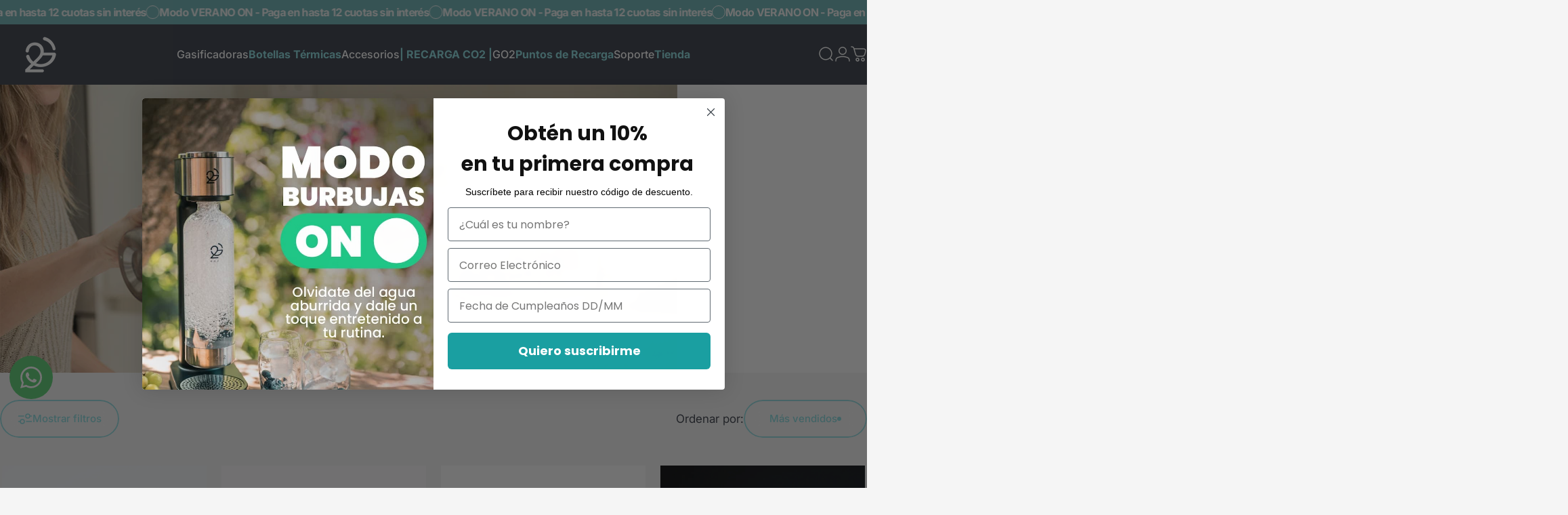

--- FILE ---
content_type: text/html; charset=utf-8
request_url: https://go2store.cl/collections/frontpage
body_size: 37752
content:
<!doctype html>
<html class="no-js" lang="es" dir="ltr">
<head>
  <meta charset="utf-8">
  <meta http-equiv="X-UA-Compatible" content="IE=edge,chrome=1">
  <meta name="viewport" content="width=device-width,initial-scale=1">
  <meta name="theme-color" content="#88dbdf">
  <link rel="canonical" href="https://go2store.cl/collections/frontpage">
  <link rel="preconnect" href="https://cdn.shopify.com" crossorigin>
  <link rel="preconnect" href="https://fonts.shopifycdn.com" crossorigin>
  
  <link rel="dns-prefetch" href="https://ajax.googleapis.com">
  <link rel="dns-prefetch" href="https://maps.googleapis.com">
  <link rel="dns-prefetch" href="https://maps.gstatic.com">
  
<link rel="shortcut icon" href="//go2store.cl/cdn/shop/files/favicon.png?crop=center&height=32&v=1666304055&width=32" type="image/png" /><title>Página de inicio &ndash; GO2 Store Chile</title><meta property="og:site_name" content="GO2 Store Chile">
<meta property="og:url" content="https://go2store.cl/collections/frontpage">
<meta property="og:title" content="Página de inicio">
<meta property="og:type" content="website">
<meta property="og:description" content="En Go2 tenemos la máquina gasificadora de agua de última generación. Con un diseño vanguardista y sustentable, podrás convertir el agua natural en agua gasificada de alta calidad. Todo esto en pocos segundos. 

Cada cilindro de nuestra maquina genera un ahorro de 120 botellas plásticas en promedio."><meta name="twitter:site" content="@">
<meta name="twitter:card" content="summary_large_image">
<meta name="twitter:title" content="Página de inicio">
<meta name="twitter:description" content="En Go2 tenemos la máquina gasificadora de agua de última generación. Con un diseño vanguardista y sustentable, podrás convertir el agua natural en agua gasificada de alta calidad. Todo esto en pocos segundos. 

Cada cilindro de nuestra maquina genera un ahorro de 120 botellas plásticas en promedio.">
<style>@font-face {
  font-family: Inter;
  font-weight: 400;
  font-style: normal;
  font-display: swap;
  src: url("//go2store.cl/cdn/fonts/inter/inter_n4.b2a3f24c19b4de56e8871f609e73ca7f6d2e2bb9.woff2") format("woff2"),
       url("//go2store.cl/cdn/fonts/inter/inter_n4.af8052d517e0c9ffac7b814872cecc27ae1fa132.woff") format("woff");
}
@font-face {
  font-family: Inter;
  font-weight: 500;
  font-style: normal;
  font-display: swap;
  src: url("//go2store.cl/cdn/fonts/inter/inter_n5.d7101d5e168594dd06f56f290dd759fba5431d97.woff2") format("woff2"),
       url("//go2store.cl/cdn/fonts/inter/inter_n5.5332a76bbd27da00474c136abb1ca3cbbf259068.woff") format("woff");
}
@font-face {
  font-family: Inter;
  font-weight: 700;
  font-style: normal;
  font-display: swap;
  src: url("//go2store.cl/cdn/fonts/inter/inter_n7.02711e6b374660cfc7915d1afc1c204e633421e4.woff2") format("woff2"),
       url("//go2store.cl/cdn/fonts/inter/inter_n7.6dab87426f6b8813070abd79972ceaf2f8d3b012.woff") format("woff");
}
@font-face {
  font-family: Inter;
  font-weight: 400;
  font-style: italic;
  font-display: swap;
  src: url("//go2store.cl/cdn/fonts/inter/inter_i4.feae1981dda792ab80d117249d9c7e0f1017e5b3.woff2") format("woff2"),
       url("//go2store.cl/cdn/fonts/inter/inter_i4.62773b7113d5e5f02c71486623cf828884c85c6e.woff") format("woff");
}
@font-face {
  font-family: Inter;
  font-weight: 700;
  font-style: italic;
  font-display: swap;
  src: url("//go2store.cl/cdn/fonts/inter/inter_i7.b377bcd4cc0f160622a22d638ae7e2cd9b86ea4c.woff2") format("woff2"),
       url("//go2store.cl/cdn/fonts/inter/inter_i7.7c69a6a34e3bb44fcf6f975857e13b9a9b25beb4.woff") format("woff");
}
:root {
    /*! General */
    --color-base-text: 56 61 72;
    --color-base-highlight: 136 219 223;
    --color-base-background: 245 245 245;
    --color-base-button: 136 219 223;
    --color-base-button-gradient: #88dbdf;
    --color-base-button-text: 56 61 72;
    --color-keyboard-focus: 11 97 205;
    --color-shadow: 168 232 226;
    --color-price: 56 61 72;
    --color-sale-price: 136 219 223;
    --color-sale-tag: 168 232 226;
    --color-sale-tag-text: 33 33 33;
    --color-rating: 136 219 223;
    --color-placeholder: 255 255 255;
    --color-success-text: 77 124 15;
    --color-success-background: 247 254 231;
    --color-error-text: 190 18 60;
    --color-error-background: 255 241 242;
    --color-info-text: 136 219 223;
    --color-info-background: 255 251 235;
    
    /*! Menu and drawers */
    --color-drawer-text: 23 23 23;
    --color-drawer-background: 255 255 255;
    --color-drawer-button-background: 23 23 23;
    --color-drawer-button-gradient: #171717;
    --color-drawer-button-text: 255 255 255;
    --color-drawer-overlay: 0 0 0;

    /*! Product card */
    --card-radius: var(--rounded-card);
    --card-border-width: 0.2rem;
    --card-border-opacity: 0.0;
    --card-shadow-opacity: 0.1;
    --card-shadow-horizontal-offset: 0.0rem;
    --card-shadow-vertical-offset: 0.0rem;

    /*! Buttons */
    --buttons-radius: var(--rounded-button);
    --buttons-border-width: 2px;
    --buttons-border-opacity: 0.9;
    --buttons-shadow-opacity: 0.0;
    --buttons-shadow-horizontal-offset: 0px;
    --buttons-shadow-vertical-offset: 0px;

    /*! Inputs */
    --inputs-radius: var(--rounded-input);
    --inputs-border-width: 0px;
    --inputs-border-opacity: 0.65;

    /*! Spacing */
    --sp-0d5: 0.125rem;
    --sp-1: 0.25rem;
    --sp-1d5: 0.375rem;
    --sp-2: 0.5rem;
    --sp-2d5: 0.625rem;
    --sp-3: 0.75rem;
    --sp-3d5: 0.875rem;
    --sp-4: 1rem;
    --sp-4d5: 1.125rem;
    --sp-5: 1.25rem;
    --sp-5d5: 1.375rem;
    --sp-6: 1.5rem;
    --sp-6d5: 1.625rem;
    --sp-7: 1.75rem;
    --sp-7d5: 1.875rem;
    --sp-8: 2rem;
    --sp-8d5: 2.125rem;
    --sp-9: 2.25rem;
    --sp-9d5: 2.375rem;
    --sp-10: 2.5rem;
    --sp-10d5: 2.625rem;
    --sp-11: 2.75rem;
    --sp-12: 3rem;
    --sp-13: 3.25rem;
    --sp-14: 3.5rem;
    --sp-15: 3.875rem;
    --sp-16: 4rem;
    --sp-18: 4.5rem;
    --sp-20: 5rem;
    --sp-23: 5.625rem;
    --sp-24: 6rem;
    --sp-28: 7rem;
    --sp-32: 8rem;
    --sp-36: 9rem;
    --sp-40: 10rem;
    --sp-44: 11rem;
    --sp-48: 12rem;
    --sp-52: 13rem;
    --sp-56: 14rem;
    --sp-60: 15rem;
    --sp-64: 16rem;
    --sp-68: 17rem;
    --sp-72: 18rem;
    --sp-80: 20rem;
    --sp-96: 24rem;
    --sp-100: 32rem;

    /*! Font family */
    --font-heading-family: Inter, sans-serif;
    --font-heading-style: normal;
    --font-heading-weight: 700;
    --font-heading-line-height: 0.9;
    --font-heading-letter-spacing: -0.03em;
    

    --font-body-family: Inter, sans-serif;
    --font-body-style: normal;
    --font-body-weight: 400;
    --font-body-line-height: 1.2;
    --font-body-letter-spacing: 0.0em;

    --font-navigation-family: var(--font-body-family);
    --font-navigation-size: clamp(0.8125rem, 0.748rem + 0.3174vw, 1.0625rem);
    --font-navigation-weight: 500;
    

    --font-button-family: var(--font-body-family);
    --font-button-size: clamp(0.8125rem, 0.8115rem + 0.1587vw, 0.9375rem);
    --font-button-weight: 500;
    

    --font-product-family: var(--font-body-family);
    --font-product-size: clamp(0.9375rem, 0.873rem + 0.3175vw, 1.1875rem);
    --font-product-weight: 500;
    

    /*! Font size */
    --text-3xs: 0.6875rem;
    --text-2xs: 0.75rem;
    --text-xs: 0.8125rem;
    --text-2sm: 0.875rem;
    --text-sm: 0.9375rem;
    --text-base: 1.0625rem;
    --text-lg: 1.1875rem;
    --text-xl: 1.3125rem;
    --text-2xl: 1.5625rem;
    --text-3xl: 1.9375rem;
    --text-4xl: 2.3125rem;
    --text-5xl: 3.0625rem;
    --text-6xl: 3.8125rem;
    --text-7xl: 4.5625rem;
    --text-8xl: 6.0625rem;

    /*! Layout */
    --page-width: 2000px;
    --gap-padding: clamp(var(--sp-5), 2.526vw, var(--sp-12));
    --grid-gap: clamp(40px, 20vw, 60px);
    --page-padding: var(--sp-5);
    --page-container: min(calc(100vw - var(--scrollbar-width, 0px) - var(--page-padding) * 2), var(--page-width));
    --rounded-button: 3.75rem;
    --rounded-input: 0.75rem;
    --rounded-card: 0rem;
    --rounded-block: clamp(var(--sp-2d5), 1.053vw, var(--sp-5));

    /*! Other */
    --icon-weight: 1.5px;
  }

  @media screen and (min-width: 1024px) {
    :root {
      --page-padding: var(--sp-9);
    }
  }

  @media screen and (min-width: 1280px) {
    :root {
      --gap-padding: var(--sp-12);
      --page-padding: var(--sp-12);
      --page-container: min(calc(100vw - var(--scrollbar-width, 0px) - var(--page-padding) * 2), max(var(--page-width), 1280px));
    }
  }

  @media screen and (min-width: 1536px) {
    :root {
      --page-padding: max(var(--sp-12), 50vw - var(--scrollbar-width, 0px)/2 - var(--page-width)/2);
    }
  }
</style>
  <link rel="preload" as="font" href="//go2store.cl/cdn/fonts/inter/inter_n4.b2a3f24c19b4de56e8871f609e73ca7f6d2e2bb9.woff2" type="font/woff2" crossorigin>
  

  <link rel="preload" as="font" href="//go2store.cl/cdn/fonts/inter/inter_n7.02711e6b374660cfc7915d1afc1c204e633421e4.woff2" type="font/woff2" crossorigin>
  
<link href="//go2store.cl/cdn/shop/t/20/assets/theme.css?v=164398661444679507461746045682" rel="stylesheet" type="text/css" media="all" /><link rel="stylesheet" href="//go2store.cl/cdn/shop/t/20/assets/apps.css?v=181677850728302373271746045683" media="print" fetchpriority="low" onload="this.media='all'">

  <script>window.performance && window.performance.mark && window.performance.mark('shopify.content_for_header.start');</script><meta name="google-site-verification" content="poImX43W1WmD63CxyXfHFBmD81QHHKFxDE3XyvC8Eco">
<meta id="shopify-digital-wallet" name="shopify-digital-wallet" content="/61353361568/digital_wallets/dialog">
<link rel="alternate" type="application/atom+xml" title="Feed" href="/collections/frontpage.atom" />
<link rel="alternate" type="application/json+oembed" href="https://go2store.cl/collections/frontpage.oembed">
<script async="async" src="/checkouts/internal/preloads.js?locale=es-CL"></script>
<script id="shopify-features" type="application/json">{"accessToken":"d011db3e33d14055c3c63ad658a9d09d","betas":["rich-media-storefront-analytics"],"domain":"go2store.cl","predictiveSearch":true,"shopId":61353361568,"locale":"es"}</script>
<script>var Shopify = Shopify || {};
Shopify.shop = "g02-store-chile.myshopify.com";
Shopify.locale = "es";
Shopify.currency = {"active":"CLP","rate":"1.0"};
Shopify.country = "CL";
Shopify.theme = {"name":"Copia actualizada de FinalV1","id":141405356192,"schema_name":"Concept","schema_version":"4.1.0","theme_store_id":2412,"role":"main"};
Shopify.theme.handle = "null";
Shopify.theme.style = {"id":null,"handle":null};
Shopify.cdnHost = "go2store.cl/cdn";
Shopify.routes = Shopify.routes || {};
Shopify.routes.root = "/";</script>
<script type="module">!function(o){(o.Shopify=o.Shopify||{}).modules=!0}(window);</script>
<script>!function(o){function n(){var o=[];function n(){o.push(Array.prototype.slice.apply(arguments))}return n.q=o,n}var t=o.Shopify=o.Shopify||{};t.loadFeatures=n(),t.autoloadFeatures=n()}(window);</script>
<script id="shop-js-analytics" type="application/json">{"pageType":"collection"}</script>
<script defer="defer" async type="module" src="//go2store.cl/cdn/shopifycloud/shop-js/modules/v2/client.init-shop-cart-sync_B5knhve2.es.esm.js"></script>
<script defer="defer" async type="module" src="//go2store.cl/cdn/shopifycloud/shop-js/modules/v2/chunk.common_DUtBTchb.esm.js"></script>
<script type="module">
  await import("//go2store.cl/cdn/shopifycloud/shop-js/modules/v2/client.init-shop-cart-sync_B5knhve2.es.esm.js");
await import("//go2store.cl/cdn/shopifycloud/shop-js/modules/v2/chunk.common_DUtBTchb.esm.js");

  window.Shopify.SignInWithShop?.initShopCartSync?.({"fedCMEnabled":true,"windoidEnabled":true});

</script>
<script>(function() {
  var isLoaded = false;
  function asyncLoad() {
    if (isLoaded) return;
    isLoaded = true;
    var urls = ["https:\/\/tabs.tkdigital.dev\/scripts\/ne_smart_tabs_1224c3a4620b016adb81bbc322582293.js?shop=g02-store-chile.myshopify.com","https:\/\/cdn1.stamped.io\/files\/widget.min.js?shop=g02-store-chile.myshopify.com","https:\/\/d18eg7dreypte5.cloudfront.net\/browse-abandonment\/v2\/browse_abandonment.js?shop=g02-store-chile.myshopify.com","https:\/\/cdn.shopify.com\/s\/files\/1\/0613\/5336\/1568\/t\/6\/assets\/rev_61353361568.js?v=1727723749\u0026shop=g02-store-chile.myshopify.com","https:\/\/cdn-bundler.nice-team.net\/app\/js\/bundler.js?shop=g02-store-chile.myshopify.com","https:\/\/databot-chatbot-backend.herokuapp.com\/api\/script\/3509\/IAJZQZOTUQQOVVXU?shop=g02-store-chile.myshopify.com"];
    for (var i = 0; i < urls.length; i++) {
      var s = document.createElement('script');
      s.type = 'text/javascript';
      s.async = true;
      s.src = urls[i];
      var x = document.getElementsByTagName('script')[0];
      x.parentNode.insertBefore(s, x);
    }
  };
  if(window.attachEvent) {
    window.attachEvent('onload', asyncLoad);
  } else {
    window.addEventListener('load', asyncLoad, false);
  }
})();</script>
<script id="__st">var __st={"a":61353361568,"offset":-10800,"reqid":"7e0c6309-12c0-42cd-824c-77185a2cbe27-1768546634","pageurl":"go2store.cl\/collections\/frontpage","u":"d0e62d6b74a8","p":"collection","rtyp":"collection","rid":295179813024};</script>
<script>window.ShopifyPaypalV4VisibilityTracking = true;</script>
<script id="captcha-bootstrap">!function(){'use strict';const t='contact',e='account',n='new_comment',o=[[t,t],['blogs',n],['comments',n],[t,'customer']],c=[[e,'customer_login'],[e,'guest_login'],[e,'recover_customer_password'],[e,'create_customer']],r=t=>t.map((([t,e])=>`form[action*='/${t}']:not([data-nocaptcha='true']) input[name='form_type'][value='${e}']`)).join(','),a=t=>()=>t?[...document.querySelectorAll(t)].map((t=>t.form)):[];function s(){const t=[...o],e=r(t);return a(e)}const i='password',u='form_key',d=['recaptcha-v3-token','g-recaptcha-response','h-captcha-response',i],f=()=>{try{return window.sessionStorage}catch{return}},m='__shopify_v',_=t=>t.elements[u];function p(t,e,n=!1){try{const o=window.sessionStorage,c=JSON.parse(o.getItem(e)),{data:r}=function(t){const{data:e,action:n}=t;return t[m]||n?{data:e,action:n}:{data:t,action:n}}(c);for(const[e,n]of Object.entries(r))t.elements[e]&&(t.elements[e].value=n);n&&o.removeItem(e)}catch(o){console.error('form repopulation failed',{error:o})}}const l='form_type',E='cptcha';function T(t){t.dataset[E]=!0}const w=window,h=w.document,L='Shopify',v='ce_forms',y='captcha';let A=!1;((t,e)=>{const n=(g='f06e6c50-85a8-45c8-87d0-21a2b65856fe',I='https://cdn.shopify.com/shopifycloud/storefront-forms-hcaptcha/ce_storefront_forms_captcha_hcaptcha.v1.5.2.iife.js',D={infoText:'Protegido por hCaptcha',privacyText:'Privacidad',termsText:'Términos'},(t,e,n)=>{const o=w[L][v],c=o.bindForm;if(c)return c(t,g,e,D).then(n);var r;o.q.push([[t,g,e,D],n]),r=I,A||(h.body.append(Object.assign(h.createElement('script'),{id:'captcha-provider',async:!0,src:r})),A=!0)});var g,I,D;w[L]=w[L]||{},w[L][v]=w[L][v]||{},w[L][v].q=[],w[L][y]=w[L][y]||{},w[L][y].protect=function(t,e){n(t,void 0,e),T(t)},Object.freeze(w[L][y]),function(t,e,n,w,h,L){const[v,y,A,g]=function(t,e,n){const i=e?o:[],u=t?c:[],d=[...i,...u],f=r(d),m=r(i),_=r(d.filter((([t,e])=>n.includes(e))));return[a(f),a(m),a(_),s()]}(w,h,L),I=t=>{const e=t.target;return e instanceof HTMLFormElement?e:e&&e.form},D=t=>v().includes(t);t.addEventListener('submit',(t=>{const e=I(t);if(!e)return;const n=D(e)&&!e.dataset.hcaptchaBound&&!e.dataset.recaptchaBound,o=_(e),c=g().includes(e)&&(!o||!o.value);(n||c)&&t.preventDefault(),c&&!n&&(function(t){try{if(!f())return;!function(t){const e=f();if(!e)return;const n=_(t);if(!n)return;const o=n.value;o&&e.removeItem(o)}(t);const e=Array.from(Array(32),(()=>Math.random().toString(36)[2])).join('');!function(t,e){_(t)||t.append(Object.assign(document.createElement('input'),{type:'hidden',name:u})),t.elements[u].value=e}(t,e),function(t,e){const n=f();if(!n)return;const o=[...t.querySelectorAll(`input[type='${i}']`)].map((({name:t})=>t)),c=[...d,...o],r={};for(const[a,s]of new FormData(t).entries())c.includes(a)||(r[a]=s);n.setItem(e,JSON.stringify({[m]:1,action:t.action,data:r}))}(t,e)}catch(e){console.error('failed to persist form',e)}}(e),e.submit())}));const S=(t,e)=>{t&&!t.dataset[E]&&(n(t,e.some((e=>e===t))),T(t))};for(const o of['focusin','change'])t.addEventListener(o,(t=>{const e=I(t);D(e)&&S(e,y())}));const B=e.get('form_key'),M=e.get(l),P=B&&M;t.addEventListener('DOMContentLoaded',(()=>{const t=y();if(P)for(const e of t)e.elements[l].value===M&&p(e,B);[...new Set([...A(),...v().filter((t=>'true'===t.dataset.shopifyCaptcha))])].forEach((e=>S(e,t)))}))}(h,new URLSearchParams(w.location.search),n,t,e,['guest_login'])})(!0,!0)}();</script>
<script integrity="sha256-4kQ18oKyAcykRKYeNunJcIwy7WH5gtpwJnB7kiuLZ1E=" data-source-attribution="shopify.loadfeatures" defer="defer" src="//go2store.cl/cdn/shopifycloud/storefront/assets/storefront/load_feature-a0a9edcb.js" crossorigin="anonymous"></script>
<script data-source-attribution="shopify.dynamic_checkout.dynamic.init">var Shopify=Shopify||{};Shopify.PaymentButton=Shopify.PaymentButton||{isStorefrontPortableWallets:!0,init:function(){window.Shopify.PaymentButton.init=function(){};var t=document.createElement("script");t.src="https://go2store.cl/cdn/shopifycloud/portable-wallets/latest/portable-wallets.es.js",t.type="module",document.head.appendChild(t)}};
</script>
<script data-source-attribution="shopify.dynamic_checkout.buyer_consent">
  function portableWalletsHideBuyerConsent(e){var t=document.getElementById("shopify-buyer-consent"),n=document.getElementById("shopify-subscription-policy-button");t&&n&&(t.classList.add("hidden"),t.setAttribute("aria-hidden","true"),n.removeEventListener("click",e))}function portableWalletsShowBuyerConsent(e){var t=document.getElementById("shopify-buyer-consent"),n=document.getElementById("shopify-subscription-policy-button");t&&n&&(t.classList.remove("hidden"),t.removeAttribute("aria-hidden"),n.addEventListener("click",e))}window.Shopify?.PaymentButton&&(window.Shopify.PaymentButton.hideBuyerConsent=portableWalletsHideBuyerConsent,window.Shopify.PaymentButton.showBuyerConsent=portableWalletsShowBuyerConsent);
</script>
<script data-source-attribution="shopify.dynamic_checkout.cart.bootstrap">document.addEventListener("DOMContentLoaded",(function(){function t(){return document.querySelector("shopify-accelerated-checkout-cart, shopify-accelerated-checkout")}if(t())Shopify.PaymentButton.init();else{new MutationObserver((function(e,n){t()&&(Shopify.PaymentButton.init(),n.disconnect())})).observe(document.body,{childList:!0,subtree:!0})}}));
</script>

<script>window.performance && window.performance.mark && window.performance.mark('shopify.content_for_header.end');</script>

  <script src="//go2store.cl/cdn/shop/t/20/assets/vendor.js?v=83836565987576270061746045683" defer="defer"></script>
  <script src="//go2store.cl/cdn/shop/t/20/assets/theme.js?v=1550119100664229141746045683" defer="defer"></script><script>
  document.documentElement.classList.replace('no-js', 'js');

  window.theme = window.theme || {};
  theme.routes = {
    shop_url: 'https://go2store.cl',
    root_url: '/',
    cart_url: '/cart',
    cart_add_url: '/cart/add',
    cart_change_url: '/cart/change',
    cart_update_url: '/cart/update',
    search_url: '/search',
    predictive_search_url: '/search/suggest'
  };

  theme.variantStrings = {
    preOrder: "Hacer un pedido",
    addToCart: "Agregar al carrito",
    soldOut: "Agotado",
    unavailable: "No disponible",
    addToBundle: "Añadir al paquete",
    backInStock: "Avísame cuando esté disponible"
  };

  theme.shippingCalculatorStrings = {
    error: "Se han producido uno o más errores al recuperar las tarifas de envío:",
    notFound: "Lo sentimos, no realizamos envíos a tu dirección.",
    oneResult: "Hay una tarifa de envío para tu dirección:",
    multipleResults: "Hay varias tarifas de envío para tu dirección:"
  };

  theme.recipientFormStrings = {
    expanded: "Formulario del destinatario de la tarjeta de regalo expandido",
    collapsed: "Formulario del destinatario de tarjeta de regalo contraído"
  };

  theme.quickOrderListStrings = {
    itemsAdded: "[quantity] artículos agregados",
    itemAdded: "[quantity] artículo agregado",
    itemsRemoved: "[quantity] artículos eliminados",
    itemRemoved: "[quantity] artículo eliminado",
    viewCart: "Ver carrito",
    each: "[money]\/unidad",
    minError: "Este artículo tiene un mínimo de [min].",
    maxError: "Este artículo tiene un máximo de [max].",
    stepError: "Solo puedes agregar este artículo en incrementos de [step]"
  };

  theme.cartStrings = {
    error: `Hubo un error al actualizar tu carrito de compra. Inténtalo de nuevo.`,
    quantityError: `Solo puedes agregar [quantity] de este artículo a tu carrito.`,
  };

  theme.dateStrings = {
    d: "d",
    day: "Día",
    days: "Días",
    h: "h",
    hour: "Hora",
    hours: "Horas",
    m: "m",
    minute: "Minuto",
    minutes: "Minutos",
    s: "s",
    second: "Segundo",
    seconds: "Segundos"
  };theme.strings = {
    recentlyViewedEmpty: "Los productos vistos recientemente están vacíos.",
    close: "Cerrar",
    next: "Siguiente",
    previous: "Anterior",
    qrImageAlt: "Código QR: escanea para canjear la tarjeta de regalo"
  };

  theme.settings = {
    moneyFormat: "${{amount_no_decimals}}",
    moneyWithCurrencyFormat: "${{amount_no_decimals}} CLP",
    currencyCodeEnabled: false,
    externalLinksNewTab: false,
    cartType: "drawer",
    isCartTemplate: false,
    pswpModule: "\/\/go2store.cl\/cdn\/shop\/t\/20\/assets\/photoswipe.min.js?v=41760041872977459911746045683",
    themeName: 'Concept',
    themeVersion: '4.1.0',
    agencyId: ''
  };</script>
<!-- BEGIN app block: shopify://apps/ck-whatsapp/blocks/app-embed-block/ce4c5d89-06d5-4502-b18d-35d424a3f693 --><!-- END app block --><!-- BEGIN app block: shopify://apps/sc-easy-redirects/blocks/app/be3f8dbd-5d43-46b4-ba43-2d65046054c2 -->
    <!-- common for all pages -->
    
    
        <script src="https://cdn.shopify.com/extensions/264f3360-3201-4ab7-9087-2c63466c86a3/sc-easy-redirects-5/assets/esc-redirect-app-live-feature.js" async></script>
    




<!-- END app block --><!-- BEGIN app block: shopify://apps/ta-labels-badges/blocks/bss-pl-config-data/91bfe765-b604-49a1-805e-3599fa600b24 --><script
    id='bss-pl-config-data'
>
	let TAE_StoreId = "47445";
	if (typeof BSS_PL == 'undefined' || TAE_StoreId !== "") {
  		var BSS_PL = {};
		BSS_PL.storeId = 47445;
		BSS_PL.currentPlan = "free";
		BSS_PL.apiServerProduction = "https://product-labels-pro.bsscommerce.com";
		BSS_PL.publicAccessToken = "72824390997a6be79a807df82c1cc752";
		BSS_PL.customerTags = "null";
		BSS_PL.customerId = "null";
		BSS_PL.storeIdCustomOld = 10678;
		BSS_PL.storeIdOldWIthPriority = 12200;
		BSS_PL.storeIdOptimizeAppendLabel = null
		BSS_PL.optimizeCodeIds = null; 
		BSS_PL.extendedFeatureIds = null;
		BSS_PL.integration = {"laiReview":{"status":0,"config":[]}};
		BSS_PL.settingsData  = {};
		BSS_PL.configProductMetafields = [];
		BSS_PL.configVariantMetafields = [];
		
		BSS_PL.configData = [].concat({"id":163983,"name":"Untitled label","priority":0,"enable_priority":0,"enable":1,"pages":"1,2,3,4,7,5","related_product_tag":null,"first_image_tags":null,"img_url":"1745857634852-222477771-Banner4.jpg","public_img_url":"https://cdn.shopify.com/s/files/1/0613/5336/1568/files/1745857634852-222477771-Banner4.jpg?v=1745857734","position":2,"apply":null,"product_type":0,"exclude_products":6,"collection_image_type":0,"product":"14624305938592,14635450925216","variant":"","collection":"","exclude_product_ids":"","collection_image":"","inventory":0,"tags":"","excludeTags":"","vendors":"","from_price":null,"to_price":null,"domain_id":47445,"locations":"","enable_allowed_countries":false,"locales":"","enable_allowed_locales":false,"enable_visibility_date":false,"from_date":null,"to_date":null,"enable_discount_range":false,"discount_type":1,"discount_from":null,"discount_to":null,"label_text":"New%20arrival","label_text_color":"#ffffff","label_text_background_color":{"type":"hex","value":"#ff7f50ff"},"label_text_font_size":12,"label_text_no_image":1,"label_text_in_stock":"In Stock","label_text_out_stock":"Sold out","label_shadow":{"blur":0,"h_offset":0,"v_offset":0},"label_opacity":100,"topBottom_padding":4,"border_radius":"0px 0px 0px 0px","border_style":"none","border_size":"0","border_color":"#000000","label_shadow_color":"#808080","label_text_style":0,"label_text_font_family":null,"label_text_font_url":null,"label_preview_image":"/static/adminhtml/images/sample-bg.webp","label_text_enable":0,"customer_tags":"","exclude_customer_tags":"","customer_type":"allcustomers","exclude_customers":"all_customer_tags","label_on_image":"2","label_type":1,"badge_type":0,"custom_selector":null,"margin_top":0,"margin_bottom":0,"mobile_height_label":-1,"mobile_width_label":50,"mobile_font_size_label":12,"emoji":null,"emoji_position":null,"transparent_background":null,"custom_page":null,"check_custom_page":false,"include_custom_page":"https://go2store.cl/collections/g-o-2-machines/products/eco-tech,https://go2store.cl/collections/g-o-2-machines,https://go2store.cl/collections/g-o-2-machines/products/go2-machine","check_include_custom_page":true,"margin_left":0,"instock":null,"price_range_from":null,"price_range_to":null,"enable_price_range":0,"enable_product_publish":0,"selected_product":"null","product_publish_from":null,"product_publish_to":null,"enable_countdown_timer":0,"option_format_countdown":0,"countdown_time":null,"option_end_countdown":null,"start_day_countdown":null,"countdown_type":1,"countdown_daily_from_time":null,"countdown_daily_to_time":null,"countdown_interval_start_time":null,"countdown_interval_length":null,"countdown_interval_break_length":null,"public_url_s3":"https://shopify-production-product-labels.s3.us-east-2.amazonaws.com/public/static/base/images/customer/47445/1745857634852-222477771-Banner4.jpg","enable_visibility_period":0,"visibility_period":1,"createdAt":"2025-04-02T21:06:41.000Z","customer_ids":"","exclude_customer_ids":"","angle":0,"toolTipText":"","label_shape":"rectangle","label_shape_type":1,"mobile_fixed_percent_label":"percentage","desktop_width_label":137,"desktop_height_label":62,"desktop_fixed_percent_label":"fixed","mobile_position":2,"desktop_label_unlimited_top":0,"desktop_label_unlimited_left":57.4534,"mobile_label_unlimited_top":0,"mobile_label_unlimited_left":50,"mobile_margin_top":0,"mobile_margin_left":0,"mobile_config_label_enable":0,"mobile_default_config":1,"mobile_margin_bottom":0,"enable_fixed_time":0,"fixed_time":null,"statusLabelHoverText":0,"labelHoverTextLink":"","labelAltText":"","statusLabelAltText":0,"enable_badge_stock":0,"badge_stock_style":1,"badge_stock_config":null,"enable_multi_badge":0,"animation_type":0,"animation_duration":2,"animation_repeat_option":0,"animation_repeat":0,"desktop_show_badges":1,"mobile_show_badges":1,"desktop_show_labels":1,"mobile_show_labels":1,"label_text_unlimited_stock":"Unlimited Stock","img_plan_id":13,"label_badge_type":"image","deletedAt":null,"desktop_lock_aspect_ratio":true,"mobile_lock_aspect_ratio":true,"img_aspect_ratio":2.2,"preview_board_width":322,"preview_board_height":322,"set_size_on_mobile":true,"set_position_on_mobile":true,"set_margin_on_mobile":true,"from_stock":0,"to_stock":0,"condition_product_title":"{\"enabled\":false,\"type\":1,\"content\":\"\"}","conditions_apply_type":"{\"discount\":1,\"price\":1,\"inventory\":1}","public_font_url":null,"font_size_ratio":0.5,"group_ids":"[]","metafields":"{\"valueProductMetafield\":[],\"valueVariantMetafield\":[],\"matching_type\":1,\"metafield_type\":1}","no_ratio_height":true,"updatedAt":"2025-04-28T16:32:47.000Z","multipleBadge":null,"translations":[],"label_id":163983,"label_text_id":163983,"bg_style":"solid"},{"id":127964,"name":"NUEVO","priority":0,"enable_priority":0,"enable":1,"pages":"1,2,3,4,7","related_product_tag":null,"first_image_tags":null,"img_url":"1732800885807-559891544-Bannergo2aniversario5.jpg","public_img_url":"https://cdn.shopify.com/s/files/1/0613/5336/1568/files/1732800885807-559891544-Bannergo2aniversario5_ca17bcd6-8dc9-47e0-8469-7719384a30d4.jpg?v=1732800903","position":6,"apply":0,"product_type":0,"exclude_products":6,"collection_image_type":0,"product":"14960604479648,14960347512992,14960540713120","variant":"","collection":"","exclude_product_ids":"","collection_image":"","inventory":0,"tags":"","excludeTags":"","vendors":"","from_price":null,"to_price":null,"domain_id":47445,"locations":"","enable_allowed_countries":false,"locales":"","enable_allowed_locales":false,"enable_visibility_date":false,"from_date":null,"to_date":null,"enable_discount_range":false,"discount_type":1,"discount_from":null,"discount_to":null,"label_text":"New arrival","label_text_color":"#ffffff","label_text_background_color":{"type":"hex","value":"#ff7f50ff"},"label_text_font_size":12,"label_text_no_image":1,"label_text_in_stock":"In Stock","label_text_out_stock":"Sold out","label_shadow":{"blur":"0","h_offset":0,"v_offset":0},"label_opacity":100,"topBottom_padding":4,"border_radius":"0px 0px 0px 0px","border_style":null,"border_size":null,"border_color":null,"label_shadow_color":"#808080","label_text_style":0,"label_text_font_family":null,"label_text_font_url":null,"label_preview_image":"https://cdn.shopify.com/s/files/1/0613/5336/1568/files/DSC08121-2.jpg?v=1732742542","label_text_enable":0,"customer_tags":"","exclude_customer_tags":"","customer_type":"allcustomers","exclude_customers":"all_customer_tags","label_on_image":"2","label_type":1,"badge_type":0,"custom_selector":null,"margin_top":0,"margin_bottom":0,"mobile_height_label":33,"mobile_width_label":73,"mobile_font_size_label":12,"emoji":null,"emoji_position":null,"transparent_background":null,"custom_page":null,"check_custom_page":false,"include_custom_page":null,"check_include_custom_page":false,"margin_left":0,"instock":null,"price_range_from":null,"price_range_to":null,"enable_price_range":0,"enable_product_publish":0,"selected_product":"{\"id\":\"gid://shopify/Product/14960604479648\",\"title\":\"Bolso GO2\",\"handle\":\"bolso-go2\",\"productType\":\"\",\"hasOnlyDefaultVariant\":true,\"variants\":{\"edges\":[{\"node\":{\"id\":\"gid://shopify/ProductVariant/52076753420448\",\"title\":\"Default Title\",\"inventoryPolicy\":\"DENY\",\"barcode\":\"\",\"sku\":\"BMN1124\",\"price\":\"27990\",\"compareAtPrice\":\"39990\"}}]},\"priceRange\":{\"minVariantPrice\":{\"currencyCode\":\"CLP\",\"amount\":\"27990.0\"},\"maxVariantPrice\":{\"currencyCode\":\"CLP\",\"amount\":\"27990.0\"}},\"featuredImage\":{\"transformedSrc\":\"https://cdn.shopify.com/s/files/1/0613/5336/1568/files/DSC08121-2.jpg?v=1732742542\"},\"onlineStoreUrl\":\"https://go2store.cl/products/bolso-go2\"}","product_publish_from":null,"product_publish_to":null,"enable_countdown_timer":0,"option_format_countdown":0,"countdown_time":null,"option_end_countdown":null,"start_day_countdown":null,"countdown_type":1,"countdown_daily_from_time":null,"countdown_daily_to_time":null,"countdown_interval_start_time":null,"countdown_interval_length":"00:48:00","countdown_interval_break_length":"00:24:00","public_url_s3":"https://shopify-production-product-labels.s3.us-east-2.amazonaws.com/public/static/base/images/customer/47445/1732800885807-559891544-Bannergo2aniversario5.jpg","enable_visibility_period":0,"visibility_period":1,"createdAt":"2024-08-06T20:23:09.000Z","customer_ids":"","exclude_customer_ids":"","angle":0,"toolTipText":"","label_shape":"rectangle","label_shape_type":1,"mobile_fixed_percent_label":"fixed","desktop_width_label":73,"desktop_height_label":33,"desktop_fixed_percent_label":"fixed","mobile_position":6,"desktop_label_unlimited_top":89.7516,"desktop_label_unlimited_left":0,"mobile_label_unlimited_top":89.7516,"mobile_label_unlimited_left":0,"mobile_margin_top":0,"mobile_margin_left":0,"mobile_config_label_enable":null,"mobile_default_config":1,"mobile_margin_bottom":0,"enable_fixed_time":0,"fixed_time":null,"statusLabelHoverText":0,"labelHoverTextLink":"","labelAltText":"","statusLabelAltText":0,"enable_badge_stock":0,"badge_stock_style":1,"badge_stock_config":null,"enable_multi_badge":0,"animation_type":0,"animation_duration":2,"animation_repeat_option":0,"animation_repeat":0,"desktop_show_badges":1,"mobile_show_badges":1,"desktop_show_labels":1,"mobile_show_labels":1,"label_text_unlimited_stock":"Unlimited Stock","img_plan_id":13,"label_badge_type":"image","deletedAt":null,"desktop_lock_aspect_ratio":true,"mobile_lock_aspect_ratio":true,"img_aspect_ratio":2.2,"preview_board_width":322,"preview_board_height":322,"set_size_on_mobile":false,"set_position_on_mobile":false,"set_margin_on_mobile":true,"from_stock":0,"to_stock":0,"condition_product_title":"{\"enable\":false,\"type\":1,\"content\":\"\"}","conditions_apply_type":"{\"discount\":1,\"price\":1,\"inventory\":1}","public_font_url":null,"font_size_ratio":null,"group_ids":null,"metafields":null,"no_ratio_height":false,"updatedAt":"2024-11-28T13:54:42.000Z","multipleBadge":null,"translations":[],"label_id":127964,"label_text_id":127964,"bg_style":"solid"},);

		
		BSS_PL.configDataBanner = [].concat();

		
		BSS_PL.configDataPopup = [].concat();

		
		BSS_PL.configDataLabelGroup = [].concat();
		
		
		BSS_PL.collectionID = ``;
		BSS_PL.collectionHandle = ``;
		BSS_PL.collectionTitle = ``;

		
		BSS_PL.conditionConfigData = [].concat();
	}
</script>




<style>
    
    

</style>

<script>
    function bssLoadScripts(src, callback, isDefer = false) {
        const scriptTag = document.createElement('script');
        document.head.appendChild(scriptTag);
        scriptTag.src = src;
        if (isDefer) {
            scriptTag.defer = true;
        } else {
            scriptTag.async = true;
        }
        if (callback) {
            scriptTag.addEventListener('load', function () {
                callback();
            });
        }
    }
    const scriptUrls = [
        "https://cdn.shopify.com/extensions/019bc4fb-09b1-7c2a-aaf4-8025e33c8448/product-label-557/assets/bss-pl-init-helper.js",
        "https://cdn.shopify.com/extensions/019bc4fb-09b1-7c2a-aaf4-8025e33c8448/product-label-557/assets/bss-pl-init-config-run-scripts.js",
    ];
    Promise.all(scriptUrls.map((script) => new Promise((resolve) => bssLoadScripts(script, resolve)))).then((res) => {
        console.log('BSS scripts loaded');
        window.bssScriptsLoaded = true;
    });

	function bssInitScripts() {
		if (BSS_PL.configData.length) {
			const enabledFeature = [
				{ type: 1, script: "https://cdn.shopify.com/extensions/019bc4fb-09b1-7c2a-aaf4-8025e33c8448/product-label-557/assets/bss-pl-init-for-label.js" },
				{ type: 2, badge: [0, 7, 8], script: "https://cdn.shopify.com/extensions/019bc4fb-09b1-7c2a-aaf4-8025e33c8448/product-label-557/assets/bss-pl-init-for-badge-product-name.js" },
				{ type: 2, badge: [1, 11], script: "https://cdn.shopify.com/extensions/019bc4fb-09b1-7c2a-aaf4-8025e33c8448/product-label-557/assets/bss-pl-init-for-badge-product-image.js" },
				{ type: 2, badge: 2, script: "https://cdn.shopify.com/extensions/019bc4fb-09b1-7c2a-aaf4-8025e33c8448/product-label-557/assets/bss-pl-init-for-badge-custom-selector.js" },
				{ type: 2, badge: [3, 9, 10], script: "https://cdn.shopify.com/extensions/019bc4fb-09b1-7c2a-aaf4-8025e33c8448/product-label-557/assets/bss-pl-init-for-badge-price.js" },
				{ type: 2, badge: 4, script: "https://cdn.shopify.com/extensions/019bc4fb-09b1-7c2a-aaf4-8025e33c8448/product-label-557/assets/bss-pl-init-for-badge-add-to-cart-btn.js" },
				{ type: 2, badge: 5, script: "https://cdn.shopify.com/extensions/019bc4fb-09b1-7c2a-aaf4-8025e33c8448/product-label-557/assets/bss-pl-init-for-badge-quantity-box.js" },
				{ type: 2, badge: 6, script: "https://cdn.shopify.com/extensions/019bc4fb-09b1-7c2a-aaf4-8025e33c8448/product-label-557/assets/bss-pl-init-for-badge-buy-it-now-btn.js" }
			]
				.filter(({ type, badge }) => BSS_PL.configData.some(item => item.label_type === type && (badge === undefined || (Array.isArray(badge) ? badge.includes(item.badge_type) : item.badge_type === badge))) || (type === 1 && BSS_PL.configDataLabelGroup && BSS_PL.configDataLabelGroup.length))
				.map(({ script }) => script);
				
            enabledFeature.forEach((src) => bssLoadScripts(src));

            if (enabledFeature.length) {
                const src = "https://cdn.shopify.com/extensions/019bc4fb-09b1-7c2a-aaf4-8025e33c8448/product-label-557/assets/bss-product-label-js.js";
                bssLoadScripts(src);
            }
        }

        if (BSS_PL.configDataBanner && BSS_PL.configDataBanner.length) {
            const src = "https://cdn.shopify.com/extensions/019bc4fb-09b1-7c2a-aaf4-8025e33c8448/product-label-557/assets/bss-product-label-banner.js";
            bssLoadScripts(src);
        }

        if (BSS_PL.configDataPopup && BSS_PL.configDataPopup.length) {
            const src = "https://cdn.shopify.com/extensions/019bc4fb-09b1-7c2a-aaf4-8025e33c8448/product-label-557/assets/bss-product-label-popup.js";
            bssLoadScripts(src);
        }

        if (window.location.search.includes('bss-pl-custom-selector')) {
            const src = "https://cdn.shopify.com/extensions/019bc4fb-09b1-7c2a-aaf4-8025e33c8448/product-label-557/assets/bss-product-label-custom-position.js";
            bssLoadScripts(src, null, true);
        }
    }
    bssInitScripts();
</script>


<!-- END app block --><!-- BEGIN app block: shopify://apps/whatsapp-button/blocks/app-embed-block/96d80a63-e860-4262-a001-8b82ac4d00e6 --><script>
    (function() {
        function asyncLoad() {
            var url = 'https://whatsapp-button.eazeapps.io/api/buttonInstallation/scriptTag?shopId=31811&v=1758649361';
            var s = document.createElement('script');
            s.type = 'text/javascript';
            s.async = true;
            s.src = url;
            var x = document.getElementsByTagName('script')[0];
            x.parentNode.insertBefore(s, x);
        };
        if(window.attachEvent) {
            window.attachEvent('onload', asyncLoad);
        } else {
            window.addEventListener('load', asyncLoad, false);
        }
    })();
</script>

<!-- END app block --><!-- BEGIN app block: shopify://apps/klaviyo-email-marketing-sms/blocks/klaviyo-onsite-embed/2632fe16-c075-4321-a88b-50b567f42507 -->












  <script async src="https://static.klaviyo.com/onsite/js/ReYexD/klaviyo.js?company_id=ReYexD"></script>
  <script>!function(){if(!window.klaviyo){window._klOnsite=window._klOnsite||[];try{window.klaviyo=new Proxy({},{get:function(n,i){return"push"===i?function(){var n;(n=window._klOnsite).push.apply(n,arguments)}:function(){for(var n=arguments.length,o=new Array(n),w=0;w<n;w++)o[w]=arguments[w];var t="function"==typeof o[o.length-1]?o.pop():void 0,e=new Promise((function(n){window._klOnsite.push([i].concat(o,[function(i){t&&t(i),n(i)}]))}));return e}}})}catch(n){window.klaviyo=window.klaviyo||[],window.klaviyo.push=function(){var n;(n=window._klOnsite).push.apply(n,arguments)}}}}();</script>

  




  <script>
    window.klaviyoReviewsProductDesignMode = false
  </script>







<!-- END app block --><!-- BEGIN app block: shopify://apps/mappy-store-locator/blocks/bss-sl-script/edfca2bd-82ad-413c-b32c-580d239b17ab --><script id="bss-locator-config-data">
    var locatorData = {"storeId":4709,"domain":"g02-store-chile.myshopify.com","styleId":"9c61c0aeab1eb230","pageId":101146886304,"redirectToPage":"store-locator","apiKey":"AIzaSyATcel5vXnvOS8bDNH3v7-q5WP8B0d3Wy8","translation":"{\"radius\":\"Radio\",\"tag\":\"Etiqueta\",\"countries\":\"Paises\",\"tagOption\":\"Selecciona etiqueta\",\"countryOption\":\"Selecciona un pais \",\"clearAllFilter\":\"Limpiar filtros\",\"findStore\":\"Encontrar Tienda\",\"store\":\"Stores\",\"find_my_location\":\"Encontrar mi ubicación\",\"schedule\":\"Agendar \",\"phone\":\"Teléfono\",\"email\":\"Email\",\"website\":\"Sitio Web\",\"fax\":\"Fax\",\"address\":\"Dirección\",\"enter_your_location\":\"Ingresa tu ubicación\",\"list\":\"Lista\",\"map\":\"Mapa\",\"directionLink\":\"Ir a dirección\",\"monday\":\"LUNES\",\"tuesday\":\"MARTES\",\"wednesday\":\"MIÉRCOLES\",\"thursday\":\"JUEVES\",\"friday\":\"VIERNES\",\"saturday\":\"SÁBADO\",\"sunday\":\"DOMINFO\",\"product\":\"Producto\",\"distance\":\"Distancia\",\"notFound\":\"No se encontraron tiendas\",\"noLimit\":\"Sin límite \",\"youAreHere\":\"Estás aquí\",\"all\":\"Todo\",\"filterByCountry\":\"Filtrar por Pais \",\"searchResult\":\"Resultado de búsqueda\",\"searchByLocation\":\"Lugar\",\"searchByPhone\":\"Teléfono\",\"searchByStoreName\":\"Nombre Tienda\",\"enterPhoneNumber\":\"Ingresa tu número de teléfono\",\"enterStoreName\":\"Ingresa nombre tienda\",\"enterTextOptimize\":\"Para que las tiendas más cercanas a su dirección actual se muestren en el mapa, ingrese la dirección y haga clic en el botón Buscar\"}","planCode":"startup","mapType":0,"mapStyleType":0,"customStyleId":null,"zoom_map":"7","scheduleMenu":1,"addressMenu":1,"additionalAddressMenu":1,"phoneMenu":1,"faxMenu":0,"emailMenu":1,"websiteMenu":1,"storeLinkMenu":0,"notShowColonMenu":0,"scheduleMap":1,"addressMap":1,"additionalAddressMap":1,"phoneMap":1,"faxMap":0,"emailMap":1,"websiteMap":1,"storeLinkMap":0,"notShowColonMap":0,"directionLinkMenu":0,"directionLinkMap":0,"contactButtonLinkMenu":0,"contactButtonLinkMap":0,"autoDetectAddress":0,"radiusSearch":0,"defaultRadius":50,"searchResultQuantityDisplay":-1,"tagSearch":0,"tagOption":0,"countryOption":0,"pageTitle":null,"pageDescription":null,"showPageTitle":0,"showPageDescription":0,"showCountryFilter":0,"selectLocation":1,"selectPhone":0,"selectStoreName":0,"selectZipCode":0,"template":1,"templateCase":1,"layout":1,"enableSearchButton":1,"searchBarPosition":0,"distanceUnit":"kilometers","zoomCountLocation":0,"customFieldMap":1,"customFieldMenu":1,"defaultLat":null,"defaultLng":null,"manual_default_address":0,"showAllAddress":1,"orderLocations":"priority","detectViewport":0,"createdAt":"2024-11-07T17:00:48.000Z","formActive":0,"formTitleActive":0,"formTitle":"","formDescription":"","formCustomCss":"","isNewPlaceAPI":false,"isRestricted":false,"tagList":[],"locationCount":47}
    if (typeof BSS_SL == 'undefined' || locatorData != "") {
        let storeLocators = []
        let tagList = []
        
        
        

        

        let mapPopupData = {"id":4270,"shop_domain":"g02-store-chile.myshopify.com","enable":0,"pages":"index,cart,product,list-collections,search,blog,all_articles,all_custom_pages","icon":"https://cms.mappy-app.com/image/location-pin.svg","show_search_bar":0,"show_on_mobile":1,"show_on_desktop":1,"mobile_position":"bottom-right","desktop_position":"bottom-right","newPages":"/,cart,product,list-collections,search,blog,all_articles,all_custom_pages","typePage":"index,cart,product,list-collections,search,blog,all_articles,all_custom_pages","show_on_desktop_css":"@media only screen and (min-width: 749px) {\n                #bss-map-popup {\n                    bottom: 6px;\n                    right: 5px;\n                }\n            }","show_on_mobile_css":"@media only screen and (max-width: 749px) {\n                #bss-map-popup {\n                    bottom: 6px;\n                    right: 5px;\n                }\n            }"}
        let isWatermark = 0
        var translationData = {"originalTranslation":{"all":"Todo","fax":"Fax","map":"Mapa","tag":"Etiqueta","list":"Lista","email":"Email","phone":"Teléfono","store":"Stores","friday":"VIERNES","monday":"LUNES","radius":"Radio","sunday":"DOMINFO","address":"Dirección","noLimit":"Sin límite ","product":"Producto","tuesday":"MARTES","website":"Sitio Web","distance":"Distancia","notFound":"No se encontraron tiendas","saturday":"SÁBADO","schedule":"Agendar ","thursday":"JUEVES","countries":"Paises","findStore":"Encontrar Tienda","tagOption":"Selecciona etiqueta","wednesday":"MIÉRCOLES","youAreHere":"Estás aquí","searchResult":"Resultado de búsqueda","countryOption":"Selecciona un pais ","directionLink":"Ir a dirección","searchByPhone":"Teléfono","clearAllFilter":"Limpiar filtros","enterStoreName":"Ingresa nombre tienda","filterByCountry":"Filtrar por Pais ","enterPhoneNumber":"Ingresa tu número de teléfono","find_my_location":"Encontrar mi ubicación","searchByLocation":"Lugar","enterTextOptimize":"Para que las tiendas más cercanas a su dirección actual se muestren en el mapa, ingrese la dirección y haga clic en el botón Buscar","searchByStoreName":"Nombre Tienda","enter_your_location":"Ingresa tu ubicación"},"translations":null};
        var BSS_SL_metaobject = {"isUseMetaobject":true,"storefrontAccessToken":"4b5c112b4bc305bd31aa80d4232c809a","apiVersion":"2025-01"};
        var BSS_SL = {
            ...locatorData,
            isWatermark,
            isOldUnlimited: locatorData.defaultRadius === 100 && !BSS_SL_metaobject,
            configData: storeLocators,
            tagData: tagList,
            enablePopup: mapPopupData.enable,
            pages: mapPopupData.newPages,
            typePage: mapPopupData.typePage,
            icon: mapPopupData.icon,
            showSearchBar: mapPopupData.show_search_bar,
            showOnMobile: mapPopupData.show_on_mobile,
            showOnDesktop: mapPopupData.show_on_desktop,
            mobilePosition: mapPopupData.mobile_position,
            desktopPosition: mapPopupData.desktop_position,
        };
    }
    Object.defineProperty(BSS_SL, 'planCode', { writable: false, configurable: false });
</script>
<script>
    function fn(){
        if (typeof BSS_SL.configData == 'undefined') {
                if(window.location.pathname == '/pages/store-locator' && document.getElementById("PageContainer")) document.getElementById("PageContainer").remove();
            }
        }
    if (document.readyState === "complete" || document.readyState === "interactive") setTimeout(fn, 1);
    else document.addEventListener("DOMContentLoaded", fn);
</script>


<script id="bss-locator-script">
    function bssLoadScript(src, callback) {
        const scriptTag = document.createElement("script");
        document.head.appendChild(scriptTag);
        scriptTag.defer = true;
        scriptTag.src = src;
        scriptTag.className = 'bss-script';
        if (callback) scriptTag.addEventListener('load', callback);
    }
    
    function loadScriptsSequentially(scripts) {
        return scripts.reduce((promise, script) => {
            return promise.then(() => {
                return new Promise((resolve) => {
                    bssLoadScript(script, resolve);
                });
            });
        }, Promise.resolve());
    }
    let scriptLocator = [
        "https://cdn.shopify.com/extensions/019b97dc-73b7-7e78-adf0-212bfd06e494/store-locator-sever-210/assets/bss-sl.js"
    ];
    if (BSS_SL.mapType) {
        if (BSS_SL.zoomCountLocation == 0) {
            scriptLocator.unshift(`https://cdn.shopify.com/extensions/019b97dc-73b7-7e78-adf0-212bfd06e494/store-locator-sever-210/assets/leaflet.markercluster.js`);
        }
        scriptLocator.unshift(`https://cdn.shopify.com/extensions/019b97dc-73b7-7e78-adf0-212bfd06e494/store-locator-sever-210/assets/autocomplete.min.js`);
        scriptLocator.unshift(`https://cdn.shopify.com/extensions/019b97dc-73b7-7e78-adf0-212bfd06e494/store-locator-sever-210/assets/leaflet.js`);
    } else if (BSS_SL.zoomCountLocation == 0) {
        scriptLocator.unshift(`https://cdn.shopify.com/extensions/019b97dc-73b7-7e78-adf0-212bfd06e494/store-locator-sever-210/assets/marker-clusterer.js`);
    }
	loadScriptsSequentially(scriptLocator).then(() => {
        console.log('%c 😎😍🤩 STORE LOCATOR 🤩😍😎 ', 'font-weight: 600; font-size: 12px; background: rgb(255,175,175); background: radial-gradient(circle, rgba(255,175,175,1) 17%, rgba(233,189,148,1) 74%); color: #ffffff; padding: 4px 5px; border-radius: 15px');
        const storeLocatorEl = document.querySelector('#store-locator-page');
        if (storeLocatorEl) {
            storeLocatorEl.style.display = 'block'
        }
    });
</script>


<script id="bss-locator-config-setting">
    if (typeof BSS_SL == 'undefined') var BSS_SL = {};
    
     BSS_SL.configSetting = [{"featureType":"administrative","elementType":"labels.text.fill","stylers":[{"color":"#00426a"},{"saturation":"-75"},{"lightness":"30"}]},{"featureType":"landscape","elementType":"labels.text.fill","stylers":[{"color":"#00426a"},{"saturation":"-27"},{"lightness":"22"}]},{"featureType":"landscape.man_made","elementType":"all","stylers":[{"visibility":"off"}]},{"featureType":"landscape.natural","elementType":"geometry.fill","stylers":[{"color":"#0076a8"},{"lightness":"90"},{"saturation":"-80"},{"gamma":"1.00"}]},{"featureType":"poi","elementType":"all","stylers":[{"visibility":"off"}]},{"featureType":"road","elementType":"geometry.stroke","stylers":[{"visibility":"off"}]},{"featureType":"road","elementType":"labels","stylers":[{"weight":"0.01"}]},{"featureType":"road","elementType":"labels.text.fill","stylers":[{"color":"#00426a"},{"lightness":"47"},{"saturation":"-75"}]},{"featureType":"road","elementType":"labels.icon","stylers":[{"weight":"0.01"},{"lightness":"36"},{"saturation":"-59"}]},{"featureType":"road.highway","elementType":"geometry.fill","stylers":[{"color":"#0076a8"},{"weight":"1.00"},{"lightness":"45"},{"saturation":"-67"}]},{"featureType":"road.highway","elementType":"labels.icon","stylers":[{"saturation":"-62"},{"visibility":"simplified"},{"gamma":"0.66"},{"hue":"#0075ff"},{"lightness":"17"}]},{"featureType":"road.arterial","elementType":"geometry.fill","stylers":[{"color":"#0076a8"},{"lightness":"63"},{"saturation":"-76"},{"weight":"2"}]},{"featureType":"road.local","elementType":"all","stylers":[{"visibility":"simplified"},{"color":"#0076a8"},{"lightness":"66"},{"saturation":"-81"}]},{"featureType":"transit.station","elementType":"geometry.fill","stylers":[{"color":"#0076a8"},{"lightness":"70"},{"saturation":"-78"}]},{"featureType":"transit.station","elementType":"geometry.stroke","stylers":[{"lightness":"50"}]},{"featureType":"transit.station","elementType":"labels.text","stylers":[{"saturation":"-47"}]},{"featureType":"water","elementType":"all","stylers":[{"color":"#0076a8"},{"visibility":"on"},{"lightness":"58"},{"saturation":"-44"},{"gamma":"0.87"}]}] 
</script>

    <script></script>

<!-- END app block --><!-- BEGIN app block: shopify://apps/bundler/blocks/bundler-script-append/7a6ae1b8-3b16-449b-8429-8bb89a62c664 --><script defer="defer">
	/**	Bundler script loader, version number: 2.0 */
	(function(){
		var loadScript=function(a,b){var c=document.createElement("script");c.type="text/javascript",c.readyState?c.onreadystatechange=function(){("loaded"==c.readyState||"complete"==c.readyState)&&(c.onreadystatechange=null,b())}:c.onload=function(){b()},c.src=a,document.getElementsByTagName("head")[0].appendChild(c)};
		appendScriptUrl('g02-store-chile.myshopify.com');

		// get script url and append timestamp of last change
		function appendScriptUrl(shop) {

			var timeStamp = Math.floor(Date.now() / (1000*1*1));
			var timestampUrl = 'https://bundler.nice-team.net/app/shop/status/'+shop+'.js?'+timeStamp;

			loadScript(timestampUrl, function() {
				// append app script
				if (typeof bundler_settings_updated == 'undefined') {
					console.log('settings are undefined');
					bundler_settings_updated = 'default-by-script';
				}
				var scriptUrl = "https://cdn-bundler.nice-team.net/app/js/bundler-script.js?shop="+shop+"&"+bundler_settings_updated;
				loadScript(scriptUrl, function(){});
			});
		}
	})();

	var BndlrScriptAppended = true;
	
</script>

<!-- END app block --><!-- BEGIN app block: shopify://apps/eg-auto-add-to-cart/blocks/app-embed/0f7d4f74-1e89-4820-aec4-6564d7e535d2 -->










  
    <script
      async
      type="text/javascript"
      src="https://cdn.506.io/eg/script.js?shop=g02-store-chile.myshopify.com&v=7"
    ></script>
  



  <meta id="easygift-shop" itemid="c2hvcF8kXzE3Njg1NDY2MzQ=" content="{&quot;isInstalled&quot;:true,&quot;installedOn&quot;:&quot;2024-07-08T19:08:02.004Z&quot;,&quot;appVersion&quot;:&quot;3.0&quot;,&quot;subscriptionName&quot;:&quot;Standard&quot;,&quot;cartAnalytics&quot;:true,&quot;freeTrialEndsOn&quot;:null,&quot;settings&quot;:{&quot;reminderBannerStyle&quot;:{&quot;position&quot;:{&quot;horizontal&quot;:&quot;right&quot;,&quot;vertical&quot;:&quot;bottom&quot;},&quot;closingMode&quot;:&quot;doNotAutoClose&quot;,&quot;cssStyles&quot;:&quot;&quot;,&quot;displayAfter&quot;:5,&quot;headerText&quot;:&quot;&quot;,&quot;imageUrl&quot;:null,&quot;primaryColor&quot;:&quot;#000000&quot;,&quot;reshowBannerAfter&quot;:&quot;everyNewSession&quot;,&quot;selfcloseAfter&quot;:5,&quot;showImage&quot;:false,&quot;subHeaderText&quot;:&quot;&quot;},&quot;addedItemIdentifier&quot;:&quot;_Gifted&quot;,&quot;ignoreOtherAppLineItems&quot;:null,&quot;customVariantsInfoLifetimeMins&quot;:1440,&quot;redirectPath&quot;:null,&quot;ignoreNonStandardCartRequests&quot;:false,&quot;bannerStyle&quot;:{&quot;position&quot;:{&quot;horizontal&quot;:&quot;right&quot;,&quot;vertical&quot;:&quot;bottom&quot;},&quot;cssStyles&quot;:null,&quot;primaryColor&quot;:&quot;#000000&quot;},&quot;themePresetId&quot;:null,&quot;notificationStyle&quot;:{&quot;position&quot;:{&quot;horizontal&quot;:null,&quot;vertical&quot;:null},&quot;cssStyles&quot;:null,&quot;duration&quot;:null,&quot;hasCustomizations&quot;:false,&quot;primaryColor&quot;:null},&quot;fetchCartData&quot;:false,&quot;useLocalStorage&quot;:{&quot;enabled&quot;:false,&quot;expiryMinutes&quot;:null},&quot;popupStyle&quot;:{&quot;closeModalOutsideClick&quot;:true,&quot;priceShowZeroDecimals&quot;:true,&quot;addButtonText&quot;:null,&quot;cssStyles&quot;:null,&quot;dismissButtonText&quot;:null,&quot;hasCustomizations&quot;:false,&quot;imageUrl&quot;:null,&quot;outOfStockButtonText&quot;:null,&quot;primaryColor&quot;:null,&quot;secondaryColor&quot;:null,&quot;showProductLink&quot;:false,&quot;subscriptionLabel&quot;:&quot;Subscription Plan&quot;},&quot;refreshAfterBannerClick&quot;:false,&quot;disableReapplyRules&quot;:false,&quot;disableReloadOnFailedAddition&quot;:false,&quot;autoReloadCartPage&quot;:false,&quot;ajaxRedirectPath&quot;:null,&quot;allowSimultaneousRequests&quot;:false,&quot;applyRulesOnCheckout&quot;:false,&quot;enableCartCtrlOverrides&quot;:true,&quot;customRedirectFromCart&quot;:null,&quot;scriptSettings&quot;:{&quot;branding&quot;:{&quot;show&quot;:false,&quot;removalRequestSent&quot;:null},&quot;productPageRedirection&quot;:{&quot;enabled&quot;:false,&quot;products&quot;:[],&quot;redirectionURL&quot;:&quot;\/&quot;},&quot;debugging&quot;:{&quot;enabled&quot;:false,&quot;enabledOn&quot;:null,&quot;stringifyObj&quot;:false},&quot;customCSS&quot;:null,&quot;delayUpdates&quot;:2000,&quot;decodePayload&quot;:false,&quot;hideAlertsOnFrontend&quot;:false,&quot;removeEGPropertyFromSplitActionLineItems&quot;:false,&quot;fetchProductInfoFromSavedDomain&quot;:false,&quot;enableBuyNowInterceptions&quot;:false,&quot;removeProductsAddedFromExpiredRules&quot;:false,&quot;useFinalPrice&quot;:false,&quot;hideGiftedPropertyText&quot;:false,&quot;fetchCartDataBeforeRequest&quot;:false},&quot;accessToEnterprise&quot;:false},&quot;translations&quot;:{&quot;es&quot;:{&quot;reminderBannerStyle&quot;:{&quot;headerText&quot;:&quot;Titular del banner *&quot;,&quot;subHeaderText&quot;:&quot;&quot;,&quot;imageUrl&quot;:&quot;&quot;},&quot;popupStyle&quot;:{&quot;addButtonText&quot;:&quot;Texto del botón Agregar al carrito *&quot;,&quot;dismissButtonText&quot;:&quot;Texto del botón Descartar ventana emergente *&quot;,&quot;outOfStockButtonText&quot;:&quot;Texto del botón Agotado *&quot;,&quot;subscriptionLabel&quot;:&quot;Plan de suscripción&quot;,&quot;imageUrl&quot;:&quot;&quot;}}},&quot;defaultLocale&quot;:&quot;es&quot;,&quot;shopDomain&quot;:&quot;go2store.cl&quot;}">


<script defer>
  (async function() {
    try {

      const blockVersion = "v3"
      if (blockVersion != "v3") {
        return
      }

      let metaErrorFlag = false;
      if (metaErrorFlag) {
        return
      }

      // Parse metafields as JSON
      const metafields = {};

      // Process metafields in JavaScript
      let savedRulesArray = [];
      for (const [key, value] of Object.entries(metafields)) {
        if (value) {
          for (const prop in value) {
            // avoiding Object.Keys for performance gain -- no need to make an array of keys.
            savedRulesArray.push(value);
            break;
          }
        }
      }

      const metaTag = document.createElement('meta');
      metaTag.id = 'easygift-rules';
      metaTag.content = JSON.stringify(savedRulesArray);
      metaTag.setAttribute('itemid', 'cnVsZXNfJF8xNzY4NTQ2NjM0');

      document.head.appendChild(metaTag);
      } catch (err) {
        
      }
  })();
</script>


  <script
    type="text/javascript"
    defer
  >

    (function () {
      try {
        window.EG_INFO = window.EG_INFO || {};
        var shopInfo = {"isInstalled":true,"installedOn":"2024-07-08T19:08:02.004Z","appVersion":"3.0","subscriptionName":"Standard","cartAnalytics":true,"freeTrialEndsOn":null,"settings":{"reminderBannerStyle":{"position":{"horizontal":"right","vertical":"bottom"},"closingMode":"doNotAutoClose","cssStyles":"","displayAfter":5,"headerText":"","imageUrl":null,"primaryColor":"#000000","reshowBannerAfter":"everyNewSession","selfcloseAfter":5,"showImage":false,"subHeaderText":""},"addedItemIdentifier":"_Gifted","ignoreOtherAppLineItems":null,"customVariantsInfoLifetimeMins":1440,"redirectPath":null,"ignoreNonStandardCartRequests":false,"bannerStyle":{"position":{"horizontal":"right","vertical":"bottom"},"cssStyles":null,"primaryColor":"#000000"},"themePresetId":null,"notificationStyle":{"position":{"horizontal":null,"vertical":null},"cssStyles":null,"duration":null,"hasCustomizations":false,"primaryColor":null},"fetchCartData":false,"useLocalStorage":{"enabled":false,"expiryMinutes":null},"popupStyle":{"closeModalOutsideClick":true,"priceShowZeroDecimals":true,"addButtonText":null,"cssStyles":null,"dismissButtonText":null,"hasCustomizations":false,"imageUrl":null,"outOfStockButtonText":null,"primaryColor":null,"secondaryColor":null,"showProductLink":false,"subscriptionLabel":"Subscription Plan"},"refreshAfterBannerClick":false,"disableReapplyRules":false,"disableReloadOnFailedAddition":false,"autoReloadCartPage":false,"ajaxRedirectPath":null,"allowSimultaneousRequests":false,"applyRulesOnCheckout":false,"enableCartCtrlOverrides":true,"customRedirectFromCart":null,"scriptSettings":{"branding":{"show":false,"removalRequestSent":null},"productPageRedirection":{"enabled":false,"products":[],"redirectionURL":"\/"},"debugging":{"enabled":false,"enabledOn":null,"stringifyObj":false},"customCSS":null,"delayUpdates":2000,"decodePayload":false,"hideAlertsOnFrontend":false,"removeEGPropertyFromSplitActionLineItems":false,"fetchProductInfoFromSavedDomain":false,"enableBuyNowInterceptions":false,"removeProductsAddedFromExpiredRules":false,"useFinalPrice":false,"hideGiftedPropertyText":false,"fetchCartDataBeforeRequest":false},"accessToEnterprise":false},"translations":{"es":{"reminderBannerStyle":{"headerText":"Titular del banner *","subHeaderText":"","imageUrl":""},"popupStyle":{"addButtonText":"Texto del botón Agregar al carrito *","dismissButtonText":"Texto del botón Descartar ventana emergente *","outOfStockButtonText":"Texto del botón Agotado *","subscriptionLabel":"Plan de suscripción","imageUrl":""}}},"defaultLocale":"es","shopDomain":"go2store.cl"};
        var productRedirectionEnabled = shopInfo.settings.scriptSettings.productPageRedirection.enabled;
        if (["Unlimited", "Enterprise"].includes(shopInfo.subscriptionName) && productRedirectionEnabled) {
          var products = shopInfo.settings.scriptSettings.productPageRedirection.products;
          if (products.length > 0) {
            var productIds = products.map(function(prod) {
              var productGid = prod.id;
              var productIdNumber = parseInt(productGid.split('/').pop());
              return productIdNumber;
            });
            var productInfo = null;
            var isProductInList = productIds.includes(productInfo.id);
            if (isProductInList) {
              var redirectionURL = shopInfo.settings.scriptSettings.productPageRedirection.redirectionURL;
              if (redirectionURL) {
                window.location = redirectionURL;
              }
            }
          }
        }

        
      } catch(err) {
      return
    }})()
  </script>



<!-- END app block --><script src="https://cdn.shopify.com/extensions/019a80f9-1625-72ae-acb4-a68f4f57da5e/whatsapp-crm-dev-15/assets/carthike.js" type="text/javascript" defer="defer"></script>
<link href="https://cdn.shopify.com/extensions/019bc4fb-09b1-7c2a-aaf4-8025e33c8448/product-label-557/assets/bss-pl-style.min.css" rel="stylesheet" type="text/css" media="all">
<script src="https://cdn.shopify.com/extensions/cfc76123-b24f-4e9a-a1dc-585518796af7/forms-2294/assets/shopify-forms-loader.js" type="text/javascript" defer="defer"></script>
<script src="https://cdn.shopify.com/extensions/55fefd76-35ff-4656-98b5-29ebc814b57d/tydal-reviews-21/assets/rev-app-embed.js" type="text/javascript" defer="defer"></script>
<link href="https://cdn.shopify.com/extensions/019b97dc-73b7-7e78-adf0-212bfd06e494/store-locator-sever-210/assets/bss-sl.css" rel="stylesheet" type="text/css" media="all">
<link href="https://monorail-edge.shopifysvc.com" rel="dns-prefetch">
<script>(function(){if ("sendBeacon" in navigator && "performance" in window) {try {var session_token_from_headers = performance.getEntriesByType('navigation')[0].serverTiming.find(x => x.name == '_s').description;} catch {var session_token_from_headers = undefined;}var session_cookie_matches = document.cookie.match(/_shopify_s=([^;]*)/);var session_token_from_cookie = session_cookie_matches && session_cookie_matches.length === 2 ? session_cookie_matches[1] : "";var session_token = session_token_from_headers || session_token_from_cookie || "";function handle_abandonment_event(e) {var entries = performance.getEntries().filter(function(entry) {return /monorail-edge.shopifysvc.com/.test(entry.name);});if (!window.abandonment_tracked && entries.length === 0) {window.abandonment_tracked = true;var currentMs = Date.now();var navigation_start = performance.timing.navigationStart;var payload = {shop_id: 61353361568,url: window.location.href,navigation_start,duration: currentMs - navigation_start,session_token,page_type: "collection"};window.navigator.sendBeacon("https://monorail-edge.shopifysvc.com/v1/produce", JSON.stringify({schema_id: "online_store_buyer_site_abandonment/1.1",payload: payload,metadata: {event_created_at_ms: currentMs,event_sent_at_ms: currentMs}}));}}window.addEventListener('pagehide', handle_abandonment_event);}}());</script>
<script id="web-pixels-manager-setup">(function e(e,d,r,n,o){if(void 0===o&&(o={}),!Boolean(null===(a=null===(i=window.Shopify)||void 0===i?void 0:i.analytics)||void 0===a?void 0:a.replayQueue)){var i,a;window.Shopify=window.Shopify||{};var t=window.Shopify;t.analytics=t.analytics||{};var s=t.analytics;s.replayQueue=[],s.publish=function(e,d,r){return s.replayQueue.push([e,d,r]),!0};try{self.performance.mark("wpm:start")}catch(e){}var l=function(){var e={modern:/Edge?\/(1{2}[4-9]|1[2-9]\d|[2-9]\d{2}|\d{4,})\.\d+(\.\d+|)|Firefox\/(1{2}[4-9]|1[2-9]\d|[2-9]\d{2}|\d{4,})\.\d+(\.\d+|)|Chrom(ium|e)\/(9{2}|\d{3,})\.\d+(\.\d+|)|(Maci|X1{2}).+ Version\/(15\.\d+|(1[6-9]|[2-9]\d|\d{3,})\.\d+)([,.]\d+|)( \(\w+\)|)( Mobile\/\w+|) Safari\/|Chrome.+OPR\/(9{2}|\d{3,})\.\d+\.\d+|(CPU[ +]OS|iPhone[ +]OS|CPU[ +]iPhone|CPU IPhone OS|CPU iPad OS)[ +]+(15[._]\d+|(1[6-9]|[2-9]\d|\d{3,})[._]\d+)([._]\d+|)|Android:?[ /-](13[3-9]|1[4-9]\d|[2-9]\d{2}|\d{4,})(\.\d+|)(\.\d+|)|Android.+Firefox\/(13[5-9]|1[4-9]\d|[2-9]\d{2}|\d{4,})\.\d+(\.\d+|)|Android.+Chrom(ium|e)\/(13[3-9]|1[4-9]\d|[2-9]\d{2}|\d{4,})\.\d+(\.\d+|)|SamsungBrowser\/([2-9]\d|\d{3,})\.\d+/,legacy:/Edge?\/(1[6-9]|[2-9]\d|\d{3,})\.\d+(\.\d+|)|Firefox\/(5[4-9]|[6-9]\d|\d{3,})\.\d+(\.\d+|)|Chrom(ium|e)\/(5[1-9]|[6-9]\d|\d{3,})\.\d+(\.\d+|)([\d.]+$|.*Safari\/(?![\d.]+ Edge\/[\d.]+$))|(Maci|X1{2}).+ Version\/(10\.\d+|(1[1-9]|[2-9]\d|\d{3,})\.\d+)([,.]\d+|)( \(\w+\)|)( Mobile\/\w+|) Safari\/|Chrome.+OPR\/(3[89]|[4-9]\d|\d{3,})\.\d+\.\d+|(CPU[ +]OS|iPhone[ +]OS|CPU[ +]iPhone|CPU IPhone OS|CPU iPad OS)[ +]+(10[._]\d+|(1[1-9]|[2-9]\d|\d{3,})[._]\d+)([._]\d+|)|Android:?[ /-](13[3-9]|1[4-9]\d|[2-9]\d{2}|\d{4,})(\.\d+|)(\.\d+|)|Mobile Safari.+OPR\/([89]\d|\d{3,})\.\d+\.\d+|Android.+Firefox\/(13[5-9]|1[4-9]\d|[2-9]\d{2}|\d{4,})\.\d+(\.\d+|)|Android.+Chrom(ium|e)\/(13[3-9]|1[4-9]\d|[2-9]\d{2}|\d{4,})\.\d+(\.\d+|)|Android.+(UC? ?Browser|UCWEB|U3)[ /]?(15\.([5-9]|\d{2,})|(1[6-9]|[2-9]\d|\d{3,})\.\d+)\.\d+|SamsungBrowser\/(5\.\d+|([6-9]|\d{2,})\.\d+)|Android.+MQ{2}Browser\/(14(\.(9|\d{2,})|)|(1[5-9]|[2-9]\d|\d{3,})(\.\d+|))(\.\d+|)|K[Aa][Ii]OS\/(3\.\d+|([4-9]|\d{2,})\.\d+)(\.\d+|)/},d=e.modern,r=e.legacy,n=navigator.userAgent;return n.match(d)?"modern":n.match(r)?"legacy":"unknown"}(),u="modern"===l?"modern":"legacy",c=(null!=n?n:{modern:"",legacy:""})[u],f=function(e){return[e.baseUrl,"/wpm","/b",e.hashVersion,"modern"===e.buildTarget?"m":"l",".js"].join("")}({baseUrl:d,hashVersion:r,buildTarget:u}),m=function(e){var d=e.version,r=e.bundleTarget,n=e.surface,o=e.pageUrl,i=e.monorailEndpoint;return{emit:function(e){var a=e.status,t=e.errorMsg,s=(new Date).getTime(),l=JSON.stringify({metadata:{event_sent_at_ms:s},events:[{schema_id:"web_pixels_manager_load/3.1",payload:{version:d,bundle_target:r,page_url:o,status:a,surface:n,error_msg:t},metadata:{event_created_at_ms:s}}]});if(!i)return console&&console.warn&&console.warn("[Web Pixels Manager] No Monorail endpoint provided, skipping logging."),!1;try{return self.navigator.sendBeacon.bind(self.navigator)(i,l)}catch(e){}var u=new XMLHttpRequest;try{return u.open("POST",i,!0),u.setRequestHeader("Content-Type","text/plain"),u.send(l),!0}catch(e){return console&&console.warn&&console.warn("[Web Pixels Manager] Got an unhandled error while logging to Monorail."),!1}}}}({version:r,bundleTarget:l,surface:e.surface,pageUrl:self.location.href,monorailEndpoint:e.monorailEndpoint});try{o.browserTarget=l,function(e){var d=e.src,r=e.async,n=void 0===r||r,o=e.onload,i=e.onerror,a=e.sri,t=e.scriptDataAttributes,s=void 0===t?{}:t,l=document.createElement("script"),u=document.querySelector("head"),c=document.querySelector("body");if(l.async=n,l.src=d,a&&(l.integrity=a,l.crossOrigin="anonymous"),s)for(var f in s)if(Object.prototype.hasOwnProperty.call(s,f))try{l.dataset[f]=s[f]}catch(e){}if(o&&l.addEventListener("load",o),i&&l.addEventListener("error",i),u)u.appendChild(l);else{if(!c)throw new Error("Did not find a head or body element to append the script");c.appendChild(l)}}({src:f,async:!0,onload:function(){if(!function(){var e,d;return Boolean(null===(d=null===(e=window.Shopify)||void 0===e?void 0:e.analytics)||void 0===d?void 0:d.initialized)}()){var d=window.webPixelsManager.init(e)||void 0;if(d){var r=window.Shopify.analytics;r.replayQueue.forEach((function(e){var r=e[0],n=e[1],o=e[2];d.publishCustomEvent(r,n,o)})),r.replayQueue=[],r.publish=d.publishCustomEvent,r.visitor=d.visitor,r.initialized=!0}}},onerror:function(){return m.emit({status:"failed",errorMsg:"".concat(f," has failed to load")})},sri:function(e){var d=/^sha384-[A-Za-z0-9+/=]+$/;return"string"==typeof e&&d.test(e)}(c)?c:"",scriptDataAttributes:o}),m.emit({status:"loading"})}catch(e){m.emit({status:"failed",errorMsg:(null==e?void 0:e.message)||"Unknown error"})}}})({shopId: 61353361568,storefrontBaseUrl: "https://go2store.cl",extensionsBaseUrl: "https://extensions.shopifycdn.com/cdn/shopifycloud/web-pixels-manager",monorailEndpoint: "https://monorail-edge.shopifysvc.com/unstable/produce_batch",surface: "storefront-renderer",enabledBetaFlags: ["2dca8a86"],webPixelsConfigList: [{"id":"1737752736","configuration":"{\"accountID\":\"ReYexD\",\"webPixelConfig\":\"eyJlbmFibGVBZGRlZFRvQ2FydEV2ZW50cyI6IHRydWV9\"}","eventPayloadVersion":"v1","runtimeContext":"STRICT","scriptVersion":"524f6c1ee37bacdca7657a665bdca589","type":"APP","apiClientId":123074,"privacyPurposes":["ANALYTICS","MARKETING"],"dataSharingAdjustments":{"protectedCustomerApprovalScopes":["read_customer_address","read_customer_email","read_customer_name","read_customer_personal_data","read_customer_phone"]}},{"id":"1422917792","configuration":"{\"shopId\":\"g02-store-chile.myshopify.com\"}","eventPayloadVersion":"v1","runtimeContext":"STRICT","scriptVersion":"31536d5a2ef62c1887054e49fd58dba0","type":"APP","apiClientId":4845829,"privacyPurposes":["ANALYTICS"],"dataSharingAdjustments":{"protectedCustomerApprovalScopes":["read_customer_email","read_customer_personal_data","read_customer_phone"]}},{"id":"593461408","configuration":"{\"config\":\"{\\\"pixel_id\\\":\\\"G-2ZGHHWDBTY\\\",\\\"target_country\\\":\\\"CL\\\",\\\"gtag_events\\\":[{\\\"type\\\":\\\"begin_checkout\\\",\\\"action_label\\\":[\\\"G-2ZGHHWDBTY\\\",\\\"AW-10994116912\\\/ic8zCPm45IAYELDSs_oo\\\"]},{\\\"type\\\":\\\"search\\\",\\\"action_label\\\":[\\\"G-2ZGHHWDBTY\\\",\\\"AW-10994116912\\\/2cFUCPy45IAYELDSs_oo\\\"]},{\\\"type\\\":\\\"view_item\\\",\\\"action_label\\\":[\\\"G-2ZGHHWDBTY\\\",\\\"AW-10994116912\\\/kRKOCPO45IAYELDSs_oo\\\",\\\"MC-FPJVFZPBQ5\\\"]},{\\\"type\\\":\\\"purchase\\\",\\\"action_label\\\":[\\\"G-2ZGHHWDBTY\\\",\\\"AW-10994116912\\\/jKpUCPC45IAYELDSs_oo\\\",\\\"MC-FPJVFZPBQ5\\\"]},{\\\"type\\\":\\\"page_view\\\",\\\"action_label\\\":[\\\"G-2ZGHHWDBTY\\\",\\\"AW-10994116912\\\/Um7YCO245IAYELDSs_oo\\\",\\\"MC-FPJVFZPBQ5\\\"]},{\\\"type\\\":\\\"add_payment_info\\\",\\\"action_label\\\":[\\\"G-2ZGHHWDBTY\\\",\\\"AW-10994116912\\\/lFumCP-45IAYELDSs_oo\\\"]},{\\\"type\\\":\\\"add_to_cart\\\",\\\"action_label\\\":[\\\"G-2ZGHHWDBTY\\\",\\\"AW-10994116912\\\/HoapCPa45IAYELDSs_oo\\\"]}],\\\"enable_monitoring_mode\\\":false}\"}","eventPayloadVersion":"v1","runtimeContext":"OPEN","scriptVersion":"b2a88bafab3e21179ed38636efcd8a93","type":"APP","apiClientId":1780363,"privacyPurposes":[],"dataSharingAdjustments":{"protectedCustomerApprovalScopes":["read_customer_address","read_customer_email","read_customer_name","read_customer_personal_data","read_customer_phone"]}},{"id":"248119456","configuration":"{\"pixel_id\":\"658475035871287\",\"pixel_type\":\"facebook_pixel\",\"metaapp_system_user_token\":\"-\"}","eventPayloadVersion":"v1","runtimeContext":"OPEN","scriptVersion":"ca16bc87fe92b6042fbaa3acc2fbdaa6","type":"APP","apiClientId":2329312,"privacyPurposes":["ANALYTICS","MARKETING","SALE_OF_DATA"],"dataSharingAdjustments":{"protectedCustomerApprovalScopes":["read_customer_address","read_customer_email","read_customer_name","read_customer_personal_data","read_customer_phone"]}},{"id":"shopify-app-pixel","configuration":"{}","eventPayloadVersion":"v1","runtimeContext":"STRICT","scriptVersion":"0450","apiClientId":"shopify-pixel","type":"APP","privacyPurposes":["ANALYTICS","MARKETING"]},{"id":"shopify-custom-pixel","eventPayloadVersion":"v1","runtimeContext":"LAX","scriptVersion":"0450","apiClientId":"shopify-pixel","type":"CUSTOM","privacyPurposes":["ANALYTICS","MARKETING"]}],isMerchantRequest: false,initData: {"shop":{"name":"GO2 Store Chile","paymentSettings":{"currencyCode":"CLP"},"myshopifyDomain":"g02-store-chile.myshopify.com","countryCode":"CL","storefrontUrl":"https:\/\/go2store.cl"},"customer":null,"cart":null,"checkout":null,"productVariants":[],"purchasingCompany":null},},"https://go2store.cl/cdn","fcfee988w5aeb613cpc8e4bc33m6693e112",{"modern":"","legacy":""},{"shopId":"61353361568","storefrontBaseUrl":"https:\/\/go2store.cl","extensionBaseUrl":"https:\/\/extensions.shopifycdn.com\/cdn\/shopifycloud\/web-pixels-manager","surface":"storefront-renderer","enabledBetaFlags":"[\"2dca8a86\"]","isMerchantRequest":"false","hashVersion":"fcfee988w5aeb613cpc8e4bc33m6693e112","publish":"custom","events":"[[\"page_viewed\",{}],[\"collection_viewed\",{\"collection\":{\"id\":\"295179813024\",\"title\":\"Página de inicio\",\"productVariants\":[{\"price\":{\"amount\":15990.0,\"currencyCode\":\"CLP\"},\"product\":{\"title\":\"Botella GO2 1lt\",\"vendor\":\"g02-store-chile\",\"id\":\"7551132172448\",\"untranslatedTitle\":\"Botella GO2 1lt\",\"url\":\"\/products\/botella-go2\",\"type\":\"\"},\"id\":\"42587776581792\",\"image\":{\"src\":\"\/\/go2store.cl\/cdn\/shop\/files\/DSC_3971.jpg?v=1717093077\"},\"sku\":\"BO217\",\"title\":\"Default Title\",\"untranslatedTitle\":\"Default Title\"},{\"price\":{\"amount\":12990.0,\"currencyCode\":\"CLP\"},\"product\":{\"title\":\"Botella GO2 500 cc.\",\"vendor\":\"GO2 Store Chile\",\"id\":\"10399936872608\",\"untranslatedTitle\":\"Botella GO2 500 cc.\",\"url\":\"\/products\/botella-go2-500-cc\",\"type\":\"\"},\"id\":\"46204124135584\",\"image\":{\"src\":\"\/\/go2store.cl\/cdn\/shop\/files\/botella500cc.jpg?v=1701787900\"},\"sku\":\"BO218\",\"title\":\"Default Title\",\"untranslatedTitle\":\"Default Title\"},{\"price\":{\"amount\":16990.0,\"currencyCode\":\"CLP\"},\"product\":{\"title\":\"Pack 3 Saborizantes GO2 by UNI-KO\",\"vendor\":\"GO2 Store Chile\",\"id\":\"10937095684256\",\"untranslatedTitle\":\"Pack 3 Saborizantes GO2 by UNI-KO\",\"url\":\"\/products\/copia-de-saborizante-manzana-go2-by-uni-ko\",\"type\":\"\"},\"id\":\"46827509907616\",\"image\":{\"src\":\"\/\/go2store.cl\/cdn\/shop\/files\/Diseno_sin_titulo_1.png?v=1743113765\"},\"sku\":\"S4PUGO2\",\"title\":\"Default Title\",\"untranslatedTitle\":\"Default Title\"},{\"price\":{\"amount\":135990.0,\"currencyCode\":\"CLP\"},\"product\":{\"title\":\"AIRA Gasificadora de Agua\",\"vendor\":\"GO2 Store Chile\",\"id\":\"15189760704672\",\"untranslatedTitle\":\"AIRA Gasificadora de Agua\",\"url\":\"\/products\/gasificadora-de-agua-aira\",\"type\":\"\"},\"id\":\"52861926867104\",\"image\":{\"src\":\"\/\/go2store.cl\/cdn\/shop\/files\/GO2store-01_1.jpg?v=1759190153\"},\"sku\":\"AIRA12\",\"title\":\"Simple\",\"untranslatedTitle\":\"Simple\"},{\"price\":{\"amount\":5990.0,\"currencyCode\":\"CLP\"},\"product\":{\"title\":\"Saborizante Cranberry GO2 by UNI-KO\",\"vendor\":\"GO2 Store Chile\",\"id\":\"10937072779424\",\"untranslatedTitle\":\"Saborizante Cranberry GO2 by UNI-KO\",\"url\":\"\/products\/saborizante-cranberry-go2-by-uni-ko\",\"type\":\"\"},\"id\":\"46827490934944\",\"image\":{\"src\":\"\/\/go2store.cl\/cdn\/shop\/files\/cranberry.png?v=1694016721\"},\"sku\":\"SCUGO2\",\"title\":\"Default Title\",\"untranslatedTitle\":\"Default Title\"},{\"price\":{\"amount\":17990.0,\"currencyCode\":\"CLP\"},\"product\":{\"title\":\"Botella GO2 Pro 1 Litro\",\"vendor\":\"GO2 Store Chile\",\"id\":\"12206319468704\",\"untranslatedTitle\":\"Botella GO2 Pro 1 Litro\",\"url\":\"\/products\/botella-go2-pro-1-litro\",\"type\":\"\"},\"id\":\"48408296226976\",\"image\":{\"src\":\"\/\/go2store.cl\/cdn\/shop\/files\/DSC_3968.jpg?v=1717093002\"},\"sku\":\"EBOT217\",\"title\":\"Default Title\",\"untranslatedTitle\":\"Default Title\"},{\"price\":{\"amount\":5990.0,\"currencyCode\":\"CLP\"},\"product\":{\"title\":\"Saborizante Manzana GO2 by UNI-KO\",\"vendor\":\"GO2 Store Chile\",\"id\":\"10937085919392\",\"untranslatedTitle\":\"Saborizante Manzana GO2 by UNI-KO\",\"url\":\"\/products\/saborizante-manzana-go2-by-uni-ko\",\"type\":\"\"},\"id\":\"46827501912224\",\"image\":{\"src\":\"\/\/go2store.cl\/cdn\/shop\/files\/manzana.png?v=1694016767\"},\"sku\":\"SMUGO2\",\"title\":\"Default Title\",\"untranslatedTitle\":\"Default Title\"},{\"price\":{\"amount\":5990.0,\"currencyCode\":\"CLP\"},\"product\":{\"title\":\"Saborizante Arándano GO2 by UNI-KO\",\"vendor\":\"GO2 Store Chile\",\"id\":\"10937052037280\",\"untranslatedTitle\":\"Saborizante Arándano GO2 by UNI-KO\",\"url\":\"\/products\/saborizante-arandano-go2-by-uni-ko\",\"type\":\"\"},\"id\":\"46827473895584\",\"image\":{\"src\":\"\/\/go2store.cl\/cdn\/shop\/files\/arandano.png?v=1694016648\"},\"sku\":\"SAUGO2\",\"title\":\"Default Title\",\"untranslatedTitle\":\"Default Title\"}]}}]]"});</script><script>
  window.ShopifyAnalytics = window.ShopifyAnalytics || {};
  window.ShopifyAnalytics.meta = window.ShopifyAnalytics.meta || {};
  window.ShopifyAnalytics.meta.currency = 'CLP';
  var meta = {"products":[{"id":7551132172448,"gid":"gid:\/\/shopify\/Product\/7551132172448","vendor":"g02-store-chile","type":"","handle":"botella-go2","variants":[{"id":42587776581792,"price":1599000,"name":"Botella GO2 1lt","public_title":null,"sku":"BO217"}],"remote":false},{"id":10399936872608,"gid":"gid:\/\/shopify\/Product\/10399936872608","vendor":"GO2 Store Chile","type":"","handle":"botella-go2-500-cc","variants":[{"id":46204124135584,"price":1299000,"name":"Botella GO2 500 cc.","public_title":null,"sku":"BO218"}],"remote":false},{"id":10937095684256,"gid":"gid:\/\/shopify\/Product\/10937095684256","vendor":"GO2 Store Chile","type":"","handle":"copia-de-saborizante-manzana-go2-by-uni-ko","variants":[{"id":46827509907616,"price":1699000,"name":"Pack 3 Saborizantes GO2 by UNI-KO","public_title":null,"sku":"S4PUGO2"}],"remote":false},{"id":15189760704672,"gid":"gid:\/\/shopify\/Product\/15189760704672","vendor":"GO2 Store Chile","type":"","handle":"gasificadora-de-agua-aira","variants":[{"id":52861926867104,"price":13599000,"name":"AIRA Gasificadora de Agua - Simple","public_title":"Simple","sku":"AIRA12"},{"id":52861926899872,"price":16499000,"name":"AIRA Gasificadora de Agua - Air","public_title":"Air","sku":"AIRA13"},{"id":52861926932640,"price":17499000,"name":"AIRA Gasificadora de Agua - Mega","public_title":"Mega","sku":"AIRA14"}],"remote":false},{"id":10937072779424,"gid":"gid:\/\/shopify\/Product\/10937072779424","vendor":"GO2 Store Chile","type":"","handle":"saborizante-cranberry-go2-by-uni-ko","variants":[{"id":46827490934944,"price":599000,"name":"Saborizante Cranberry GO2 by UNI-KO","public_title":null,"sku":"SCUGO2"}],"remote":false},{"id":12206319468704,"gid":"gid:\/\/shopify\/Product\/12206319468704","vendor":"GO2 Store Chile","type":"","handle":"botella-go2-pro-1-litro","variants":[{"id":48408296226976,"price":1799000,"name":"Botella GO2 Pro 1 Litro","public_title":null,"sku":"EBOT217"}],"remote":false},{"id":10937085919392,"gid":"gid:\/\/shopify\/Product\/10937085919392","vendor":"GO2 Store Chile","type":"","handle":"saborizante-manzana-go2-by-uni-ko","variants":[{"id":46827501912224,"price":599000,"name":"Saborizante Manzana GO2 by UNI-KO","public_title":null,"sku":"SMUGO2"}],"remote":false},{"id":10937052037280,"gid":"gid:\/\/shopify\/Product\/10937052037280","vendor":"GO2 Store Chile","type":"","handle":"saborizante-arandano-go2-by-uni-ko","variants":[{"id":46827473895584,"price":599000,"name":"Saborizante Arándano GO2 by UNI-KO","public_title":null,"sku":"SAUGO2"}],"remote":false}],"page":{"pageType":"collection","resourceType":"collection","resourceId":295179813024,"requestId":"7e0c6309-12c0-42cd-824c-77185a2cbe27-1768546634"}};
  for (var attr in meta) {
    window.ShopifyAnalytics.meta[attr] = meta[attr];
  }
</script>
<script class="analytics">
  (function () {
    var customDocumentWrite = function(content) {
      var jquery = null;

      if (window.jQuery) {
        jquery = window.jQuery;
      } else if (window.Checkout && window.Checkout.$) {
        jquery = window.Checkout.$;
      }

      if (jquery) {
        jquery('body').append(content);
      }
    };

    var hasLoggedConversion = function(token) {
      if (token) {
        return document.cookie.indexOf('loggedConversion=' + token) !== -1;
      }
      return false;
    }

    var setCookieIfConversion = function(token) {
      if (token) {
        var twoMonthsFromNow = new Date(Date.now());
        twoMonthsFromNow.setMonth(twoMonthsFromNow.getMonth() + 2);

        document.cookie = 'loggedConversion=' + token + '; expires=' + twoMonthsFromNow;
      }
    }

    var trekkie = window.ShopifyAnalytics.lib = window.trekkie = window.trekkie || [];
    if (trekkie.integrations) {
      return;
    }
    trekkie.methods = [
      'identify',
      'page',
      'ready',
      'track',
      'trackForm',
      'trackLink'
    ];
    trekkie.factory = function(method) {
      return function() {
        var args = Array.prototype.slice.call(arguments);
        args.unshift(method);
        trekkie.push(args);
        return trekkie;
      };
    };
    for (var i = 0; i < trekkie.methods.length; i++) {
      var key = trekkie.methods[i];
      trekkie[key] = trekkie.factory(key);
    }
    trekkie.load = function(config) {
      trekkie.config = config || {};
      trekkie.config.initialDocumentCookie = document.cookie;
      var first = document.getElementsByTagName('script')[0];
      var script = document.createElement('script');
      script.type = 'text/javascript';
      script.onerror = function(e) {
        var scriptFallback = document.createElement('script');
        scriptFallback.type = 'text/javascript';
        scriptFallback.onerror = function(error) {
                var Monorail = {
      produce: function produce(monorailDomain, schemaId, payload) {
        var currentMs = new Date().getTime();
        var event = {
          schema_id: schemaId,
          payload: payload,
          metadata: {
            event_created_at_ms: currentMs,
            event_sent_at_ms: currentMs
          }
        };
        return Monorail.sendRequest("https://" + monorailDomain + "/v1/produce", JSON.stringify(event));
      },
      sendRequest: function sendRequest(endpointUrl, payload) {
        // Try the sendBeacon API
        if (window && window.navigator && typeof window.navigator.sendBeacon === 'function' && typeof window.Blob === 'function' && !Monorail.isIos12()) {
          var blobData = new window.Blob([payload], {
            type: 'text/plain'
          });

          if (window.navigator.sendBeacon(endpointUrl, blobData)) {
            return true;
          } // sendBeacon was not successful

        } // XHR beacon

        var xhr = new XMLHttpRequest();

        try {
          xhr.open('POST', endpointUrl);
          xhr.setRequestHeader('Content-Type', 'text/plain');
          xhr.send(payload);
        } catch (e) {
          console.log(e);
        }

        return false;
      },
      isIos12: function isIos12() {
        return window.navigator.userAgent.lastIndexOf('iPhone; CPU iPhone OS 12_') !== -1 || window.navigator.userAgent.lastIndexOf('iPad; CPU OS 12_') !== -1;
      }
    };
    Monorail.produce('monorail-edge.shopifysvc.com',
      'trekkie_storefront_load_errors/1.1',
      {shop_id: 61353361568,
      theme_id: 141405356192,
      app_name: "storefront",
      context_url: window.location.href,
      source_url: "//go2store.cl/cdn/s/trekkie.storefront.cd680fe47e6c39ca5d5df5f0a32d569bc48c0f27.min.js"});

        };
        scriptFallback.async = true;
        scriptFallback.src = '//go2store.cl/cdn/s/trekkie.storefront.cd680fe47e6c39ca5d5df5f0a32d569bc48c0f27.min.js';
        first.parentNode.insertBefore(scriptFallback, first);
      };
      script.async = true;
      script.src = '//go2store.cl/cdn/s/trekkie.storefront.cd680fe47e6c39ca5d5df5f0a32d569bc48c0f27.min.js';
      first.parentNode.insertBefore(script, first);
    };
    trekkie.load(
      {"Trekkie":{"appName":"storefront","development":false,"defaultAttributes":{"shopId":61353361568,"isMerchantRequest":null,"themeId":141405356192,"themeCityHash":"3843040243054647492","contentLanguage":"es","currency":"CLP","eventMetadataId":"33efa1c8-bb10-4e24-ab08-ae9463c119bf"},"isServerSideCookieWritingEnabled":true,"monorailRegion":"shop_domain","enabledBetaFlags":["65f19447"]},"Session Attribution":{},"S2S":{"facebookCapiEnabled":true,"source":"trekkie-storefront-renderer","apiClientId":580111}}
    );

    var loaded = false;
    trekkie.ready(function() {
      if (loaded) return;
      loaded = true;

      window.ShopifyAnalytics.lib = window.trekkie;

      var originalDocumentWrite = document.write;
      document.write = customDocumentWrite;
      try { window.ShopifyAnalytics.merchantGoogleAnalytics.call(this); } catch(error) {};
      document.write = originalDocumentWrite;

      window.ShopifyAnalytics.lib.page(null,{"pageType":"collection","resourceType":"collection","resourceId":295179813024,"requestId":"7e0c6309-12c0-42cd-824c-77185a2cbe27-1768546634","shopifyEmitted":true});

      var match = window.location.pathname.match(/checkouts\/(.+)\/(thank_you|post_purchase)/)
      var token = match? match[1]: undefined;
      if (!hasLoggedConversion(token)) {
        setCookieIfConversion(token);
        window.ShopifyAnalytics.lib.track("Viewed Product Category",{"currency":"CLP","category":"Collection: frontpage","collectionName":"frontpage","collectionId":295179813024,"nonInteraction":true},undefined,undefined,{"shopifyEmitted":true});
      }
    });


        var eventsListenerScript = document.createElement('script');
        eventsListenerScript.async = true;
        eventsListenerScript.src = "//go2store.cl/cdn/shopifycloud/storefront/assets/shop_events_listener-3da45d37.js";
        document.getElementsByTagName('head')[0].appendChild(eventsListenerScript);

})();</script>
<script
  defer
  src="https://go2store.cl/cdn/shopifycloud/perf-kit/shopify-perf-kit-3.0.4.min.js"
  data-application="storefront-renderer"
  data-shop-id="61353361568"
  data-render-region="gcp-us-central1"
  data-page-type="collection"
  data-theme-instance-id="141405356192"
  data-theme-name="Concept"
  data-theme-version="4.1.0"
  data-monorail-region="shop_domain"
  data-resource-timing-sampling-rate="10"
  data-shs="true"
  data-shs-beacon="true"
  data-shs-export-with-fetch="true"
  data-shs-logs-sample-rate="1"
  data-shs-beacon-endpoint="https://go2store.cl/api/collect"
></script>
</head>

<body class="template-collection" data-rounded-button="round" data-rounded-input="round-slight" data-rounded-block="round" data-rounded-card="square" data-button-hover="standard" data-lazy-image data-title-animation data-page-rendering>
  <a class="sr-only skip-link" href="#MainContent">Ir directamente al contenido</a><loading-bar class="loading-bar block fixed top-0 left-0 w-full h-full overflow-hidden pointer-events-none"><svg class="icon icon-spinner icon-lg absolute animate-spin" viewBox="0 0 24 24" stroke="currentColor" fill="none" xmlns="http://www.w3.org/2000/svg">
      <path stroke-linecap="round" stroke-linejoin="round" d="M2 12C2 17.5228 6.47715 22 12 22C17.5228 22 22 17.5228 22 12C22 6.47715 17.5228 2 12 2"></path>
    </svg></loading-bar>
<mouse-cursor class="mouse-cursor z-50 fixed select-none flex items-center justify-center pointer-events-none rounded-full"> 
  <svg class="icon icon-cursor" stroke="currentColor" viewBox="0 0 40 40" fill="none" xmlns="http://www.w3.org/2000/svg">
    <path d="M10 30L30 10M10 10L30 30" stroke-width="2.5" stroke-linecap="round" stroke-linejoin="round"></path>
  </svg>
</mouse-cursor>
<!-- BEGIN sections: header-group -->
<div id="shopify-section-sections--17887399903392__scrolling_text_irmD6N" class="shopify-section shopify-section-group-header-group scrolling-text-section"><style>
  #shopify-section-sections--17887399903392__scrolling_text_irmD6N {
    --section-padding-top: 8px;
    --section-padding-bottom: 8px;--color-background: 108 179 181;--color-foreground: 245 245 245;
  --color-border: var(--color-foreground)/ 0.1;
  --color-border-dark: var(--color-foreground)/ 0.4;
  --color-border-light: var(--color-foreground)/ 0.06;--section-grid-gap: 50px;
  }
</style>

<div class="section section--padding">
  <div class="relative z-1"><marquee-element class="scrolling-text scrolling-text--left flex items-center" data-speed="21" data-direction="left" data-parallax="1.5"><div class="marquee with-dot flex items-center shrink-0 whitespace-nowrap"><div class="scrolling-text__item with-text flex items-center shrink-0 heading tracking-heading" style="--font-size: 16px;" >Modo VERANO ON - Paga en hasta 12 cuotas sin interés</div></div></marquee-element></div>
</div>


</div><div id="shopify-section-sections--17887399903392__header" class="shopify-section shopify-section-group-header-group header-section"><style>
  #shopify-section-sections--17887399903392__header {
    --section-padding-top: 16px;
    --section-padding-bottom: 16px;
    --color-background: 56 61 72;
    --color-foreground: 255 255 255;
    --color-transparent: 255 255 255;
  }
</style><menu-drawer id="MenuDrawer" class="menu-drawer drawer drawer--start z-30 fixed bottom-0 left-0 h-full w-full pointer-events-none"
  data-section-id="sections--17887399903392__header"
  hidden
>
  <overlay-element class="overlay fixed-modal invisible opacity-0 fixed bottom-0 left-0 w-full h-screen pointer-events-none" aria-controls="MenuDrawer" aria-expanded="false"></overlay-element>
  <div class="drawer__inner z-10 absolute top-0 flex flex-col w-full h-full overflow-hidden">
    <gesture-element class="drawer__header flex justify-between opacity-0 invisible relative">
      <span class="drawer__title heading lg:text-3xl text-2xl leading-none tracking-tight"></span>
      <button class="button button--secondary button--close drawer__close hidden sm:flex items-center justify-center" type="button" is="hover-button" aria-controls="MenuDrawer" aria-expanded="false" aria-label="Cerrar">
        <span class="btn-fill" data-fill></span>
        <span class="btn-text"><svg class="icon icon-close icon-sm" viewBox="0 0 20 20" stroke="currentColor" fill="none" xmlns="http://www.w3.org/2000/svg">
      <path stroke-linecap="round" stroke-linejoin="round" d="M5 15L15 5M5 5L15 15"></path>
    </svg></span>
      </button>
    </gesture-element>
    <div class="drawer__content opacity-0 invisible flex flex-col h-full grow shrink">
      <nav class="relative grow overflow-hidden" role="navigation">
        <ul class="drawer__scrollable drawer__menu relative w-full h-full" role="list" data-parent><li class="drawer__menu-group"><details is="menu-details">
  <summary class="drawer__menu-item block cursor-pointer relative" aria-expanded="false">
    <button type="button" class="heading text-2xl leading-none tracking-tight" is="api-button" data-id="DrawerSubMenu-sections--17887399903392__header-1" data-section-id="sections--17887399903392__header">Gasificadoras</button>
  </summary>
  <div class="drawer__submenu z-1 absolute top-0 left-0 flex flex-col w-full h-full" data-parent>
    <button type="button" class="tracking-tight heading text-base shrink-0 flex items-center gap-3 w-full" data-close>Gasificadoras</button><div id="DrawerSubMenu-sections--17887399903392__header-1" class="drawer__scrollable flex flex-col h-full"></div></div>
</details>
</li><li class="drawer__menu-group"><a class="drawer__menu-item block heading text-2xl leading-none tracking-tight" href="/collections/botellastermicas">Botellas Térmicas</a></li><li class="drawer__menu-group"><details is="menu-details">
  <summary class="drawer__menu-item block cursor-pointer relative" aria-expanded="false">
    <button type="button" class="heading text-2xl leading-none tracking-tight" is="api-button" data-id="DrawerSubMenu-sections--17887399903392__header-3" data-section-id="sections--17887399903392__header">Accesorios </button>
  </summary>
  <div class="drawer__submenu z-1 absolute top-0 left-0 flex flex-col w-full h-full" data-parent>
    <button type="button" class="tracking-tight heading text-base shrink-0 flex items-center gap-3 w-full" data-close>Accesorios </button><div id="DrawerSubMenu-sections--17887399903392__header-3" class="drawer__scrollable flex flex-col h-full"></div></div>
</details>
</li><li class="drawer__menu-group"><a class="drawer__menu-item block heading text-2xl leading-none tracking-tight" href="/products/recarga-cilindro">| RECARGA CO2 |</a></li><li class="drawer__menu-group"><details is="menu-details">
  <summary class="drawer__menu-item block cursor-pointer relative" aria-expanded="false">
    <button type="button" class="heading text-2xl leading-none tracking-tight" is="api-button" data-id="DrawerSubMenu-sections--17887399903392__header-5" data-section-id="sections--17887399903392__header">GO2</button>
  </summary>
  <div class="drawer__submenu z-1 absolute top-0 left-0 flex flex-col w-full h-full" data-parent>
    <button type="button" class="tracking-tight heading text-base shrink-0 flex items-center gap-3 w-full" data-close>GO2</button><div id="DrawerSubMenu-sections--17887399903392__header-5" class="drawer__scrollable flex flex-col h-full"></div></div>
</details>
</li><li class="drawer__menu-group"><a class="drawer__menu-item block heading text-2xl leading-none tracking-tight" href="/pages/tiendas">Puntos de Recarga</a></li><li class="drawer__menu-group"><details is="menu-details">
  <summary class="drawer__menu-item block cursor-pointer relative" aria-expanded="false">
    <button type="button" class="heading text-2xl leading-none tracking-tight" is="api-button" data-id="DrawerSubMenu-sections--17887399903392__header-7" data-section-id="sections--17887399903392__header">Soporte</button>
  </summary>
  <div class="drawer__submenu z-1 absolute top-0 left-0 flex flex-col w-full h-full" data-parent>
    <button type="button" class="tracking-tight heading text-base shrink-0 flex items-center gap-3 w-full" data-close>Soporte</button><div id="DrawerSubMenu-sections--17887399903392__header-7" class="drawer__scrollable flex flex-col h-full"></div></div>
</details>
</li><li class="drawer__menu-group"><a class="drawer__menu-item block heading text-2xl leading-none tracking-tight" href="/collections/all">Tienda</a></li></ul>
      </nav>
      <div class="drawer__footer grid w-full"><div class="drawer__footer-bottom flex items-center justify-between gap-6"><a href="https://shopify.com/61353361568/account?locale=es&region_country=CL" class="button button--primary icon-with-text" is="hover-link" rel="nofollow">
              <span class="btn-fill" data-fill></span>
              <span class="btn-text"><svg class="icon icon-account-2 icon-xs" viewBox="0 0 16 17" stroke="currentColor" fill="none" xmlns="http://www.w3.org/2000/svg">
      <rect width="6.5" height="6.5" x="4.75" y="1.917" rx="3.25"></rect>
      <path stroke-linecap="round" d="M8 10.834c1 0 2.667.222 3 .333.333.11 2.467.533 3 1.333.667 1 .667 1.334.667 2.667M8 10.834c-1 0-2.667.222-3 .333-.333.11-2.467.533-3 1.333-.667 1-.667 1.334-.667 2.667"></path>
    </svg>Iniciar sesión</span>
            </a></div>
      </div>
    </div>
  </div>
</menu-drawer>
<header data-section-id="sections--17887399903392__header" class="header header--left-center mobile:header--center page-width section section--padding grid items-center z-20 relative w-full" is="sticky-header" data-sticky-type="always"><div class="header__icons header__icons--start flex justify-start z-2">
  <div class="header__buttons flex items-center gap-1d5"><a href="/search" class="search-drawer-button flex items-center justify-center" is="magnet-link" aria-controls="SearchDrawer" aria-expanded="false" >
        <span class="sr-only">Buscar</span><svg class="icon icon-search icon-lg" viewBox="0 0 24 24" stroke="currentColor" fill="none" xmlns="http://www.w3.org/2000/svg">
      <path stroke-linecap="round" d="m21 21-3.636-3.636m0 0A9 9 0 1 0 4.636 4.636a9 9 0 0 0 12.728 12.728Z"></path>
    </svg></a><button class="menu-drawer-button flex items-center justify-center" type="button" is="magnet-button" aria-controls="MenuDrawer" aria-expanded="false">
        <span class="sr-only">Navegación</span><svg class="icon icon-hamburger icon-lg" viewBox="0 0 24 24" stroke="currentColor" fill="none" xmlns="http://www.w3.org/2000/svg">
      <path stroke-linecap="round" d="M3 6H21M3 12H11M3 18H16"></path>
    </svg></button></div>
</div>
<div class="header__logo flex justify-center z-2" itemscope itemtype="http://schema.org/Organization"><a
      href="/"
      itemprop="url"
      class="header__logo-link has-white-logo flex items-center relative"
    >
      <span class="sr-only">GO2 Store Chile</span><img src="//go2store.cl/cdn/shop/files/logoblanco.png?v=1725658859&amp;width=436" alt="" srcset="//go2store.cl/cdn/shop/files/logoblanco.png?v=1725658859&amp;width=120 120w, //go2store.cl/cdn/shop/files/logoblanco.png?v=1725658859&amp;width=240 240w" width="436" height="206" loading="eager" sizes="120px" style="max-height: 56.69724770642202px;max-width: 120px;" itemprop="logo" is="lazy-image" class="logo hidden md:block"><img src="//go2store.cl/cdn/shop/files/logoblanco.png?v=1725658859&amp;width=436" alt="" srcset="//go2store.cl/cdn/shop/files/logoblanco.png?v=1725658859&amp;width=70 70w, //go2store.cl/cdn/shop/files/logoblanco.png?v=1725658859&amp;width=140 140w" width="436" height="206" loading="eager" sizes="70px" style="max-height: 33.07339449541284px;max-width: 70px;" itemprop="logo" is="lazy-image" class="logo md:hidden"><img src="//go2store.cl/cdn/shop/files/logoblanco.png?v=1725658859&amp;width=436" alt="" srcset="//go2store.cl/cdn/shop/files/logoblanco.png?v=1725658859&amp;width=120 120w, //go2store.cl/cdn/shop/files/logoblanco.png?v=1725658859&amp;width=240 240w" width="436" height="206" loading="eager" sizes="120px" style="max-height: 56.69724770642202px;max-width: 120px;" itemprop="logo" is="lazy-image" class="white-logo hidden md:block absolute"><img src="//go2store.cl/cdn/shop/files/logoblanco.png?v=1725658859&amp;width=436" alt="" srcset="//go2store.cl/cdn/shop/files/logoblanco.png?v=1725658859&amp;width=70 70w, //go2store.cl/cdn/shop/files/logoblanco.png?v=1725658859&amp;width=140 140w" width="436" height="206" loading="eager" sizes="70px" style="max-height: 33.07339449541284px;max-width: 70px;" itemprop="logo" is="lazy-image" class="white-logo md:hidden absolute"></a></div><div class="header__navigation hidden lg:flex lg:gap-5 lg:justify-start">
    <nav class="header__menu hidden lg:flex" role="navigation" aria-label="Primary"><ul class="flex flex-wrap list-menu with-dot"><li>
        <details is="details-mega" trigger="hover" level="top" >
          <summary data-link="/collections/gasificadoras" class="z-2 relative">
            <button type="button" class="menu__item text-sm-lg flex items-center font-medium z-2 relative cursor-pointer" is="api-magnet-button" data-id="HeaderNavMega-sections--17887399903392__header-1-start" data-section-id="sections--17887399903392__header" tabindex="-1">
              <span class="btn-text" data-text>Gasificadoras</span></button>
          </summary>
          <div class="mega-menu absolute top-0 left-0 w-full max-w-full overflow-hidden pointer-events-none"><div class="mega-menu__container invisible"><ul id="HeaderNavMega-sections--17887399903392__header-1-start" class="mega-menu__list page-width flex flex-wrap w-full h-full overflow-hidden" role="list" tabindex="-1"><li class="mega-menu__item flex opacity-0 w-full aspect-square">
            <span class="media-card media-card--card w-full h-full"></span>
          </li><li class="mega-menu__item flex opacity-0 w-full aspect-square">
            <span class="media-card media-card--card w-full h-full"></span>
          </li><li class="mega-menu__item flex opacity-0 w-full aspect-square">
            <span class="media-card media-card--card w-full h-full"></span>
          </li><li class="mega-menu__item flex opacity-0 w-full aspect-square">
            <span class="media-card media-card--card w-full h-full"></span>
          </li><li class="mega-menu__item flex opacity-0 w-full aspect-square">
            <span class="media-card media-card--card w-full h-full"></span>
          </li></ul></div></div>
        </details>
      </li><li>
        <a href="/collections/botellastermicas" class="menu__item text-sm-lg flex items-center font-medium z-2 relative cursor-pointer" is="magnet-link">
          <span class="btn-text" data-text>Botellas Térmicas</span></a>
      </li><li>
        <details is="details-mega" trigger="hover" level="top" >
          <summary data-link="/collections/complementos" class="z-2 relative">
            <button type="button" class="menu__item text-sm-lg flex items-center font-medium z-2 relative cursor-pointer" is="api-magnet-button" data-id="HeaderNavMega-sections--17887399903392__header-3-start" data-section-id="sections--17887399903392__header" tabindex="-1">
              <span class="btn-text" data-text>Accesorios </span></button>
          </summary>
          <div class="mega-menu absolute top-0 left-0 w-full max-w-full overflow-hidden pointer-events-none"><div class="mega-menu__container invisible"><ul id="HeaderNavMega-sections--17887399903392__header-3-start" class="mega-menu__list page-width flex flex-wrap w-full h-full overflow-hidden" role="list" tabindex="-1"><li class="mega-menu__item flex opacity-0 w-full aspect-square">
            <span class="media-card media-card--card w-full h-full"></span>
          </li><li class="mega-menu__item flex opacity-0 w-full aspect-square">
            <span class="media-card media-card--card w-full h-full"></span>
          </li><li class="mega-menu__item flex opacity-0 w-full aspect-square">
            <span class="media-card media-card--card w-full h-full"></span>
          </li><li class="mega-menu__item flex opacity-0 w-full aspect-square">
            <span class="media-card media-card--card w-full h-full"></span>
          </li><li class="mega-menu__item flex opacity-0 w-full aspect-square">
            <span class="media-card media-card--card w-full h-full"></span>
          </li></ul></div></div>
        </details>
      </li><li>
        <a href="/products/recarga-cilindro" class="menu__item text-sm-lg flex items-center font-medium z-2 relative cursor-pointer" is="magnet-link">
          <span class="btn-text" data-text>| RECARGA CO2 |</span></a>
      </li><li>
        <details is="details-mega" trigger="hover" level="top" >
          <summary data-link="/pages/sustentabilidad" class="z-2 relative">
            <button type="button" class="menu__item text-sm-lg flex items-center font-medium z-2 relative cursor-pointer" is="api-magnet-button" data-id="HeaderNavMega-sections--17887399903392__header-5-start" data-section-id="sections--17887399903392__header" tabindex="-1">
              <span class="btn-text" data-text>GO2</span></button>
          </summary>
          <div class="mega-menu absolute top-0 left-0 w-full max-w-full overflow-hidden pointer-events-none"><div class="mega-menu__container invisible"><ul id="HeaderNavMega-sections--17887399903392__header-5-start" class="mega-menu__list page-width flex flex-wrap w-full h-full overflow-hidden" role="list" tabindex="-1"><li class="mega-menu__item flex opacity-0 w-full aspect-square">
            <span class="media-card media-card--card w-full h-full"></span>
          </li><li class="mega-menu__item flex opacity-0 w-full aspect-square">
            <span class="media-card media-card--card w-full h-full"></span>
          </li><li class="mega-menu__item flex opacity-0 w-full aspect-square">
            <span class="media-card media-card--card w-full h-full"></span>
          </li><li class="mega-menu__item flex opacity-0 w-full aspect-square">
            <span class="media-card media-card--card w-full h-full"></span>
          </li><li class="mega-menu__item flex opacity-0 w-full aspect-square">
            <span class="media-card media-card--card w-full h-full"></span>
          </li></ul></div></div>
        </details>
      </li><li>
        <a href="/pages/tiendas" class="menu__item text-sm-lg flex items-center font-medium z-2 relative cursor-pointer" is="magnet-link">
          <span class="btn-text" data-text>Puntos de Recarga</span></a>
      </li><li>
        <details is="details-dropdown" trigger="hover" level="top">
          <summary data-link="/pages/servicioalcliente" class="z-2 relative">
            <button type="button" class="menu__item text-sm-lg flex items-center font-medium z-2 relative cursor-pointer" is="magnet-button" tabindex="-1">
              <span class="btn-text" data-text>Soporte</span></button>
          </summary>
          <div id="DropdownMenu-sections--17887399903392__header-7-start" class="dropdown opacity-0 invisible absolute top-0 max-w-full pointer-events-none">
            <div class="dropdown__container relative"><span class="dropdown__corner corner left top flex absolute pointer-events-none">
  <svg class="w-full h-auto" viewBox="0 0 101 101" stroke="none" fill="currentColor" xmlns="http://www.w3.org/2000/svg">
    <path fill-rule="evenodd" clip-rule="evenodd" d="M101 0H0V101H1C1 45.7715 45.7715 1 101 1V0Z"></path>
    <path d="M1 101C1 45.7715 45.7715 1 101 1" fill="none"></path>
  </svg>
</span>
<span class="dropdown__corner corner right top flex absolute pointer-events-none">
  <svg class="w-full h-auto" viewBox="0 0 101 101" stroke="none" fill="currentColor" xmlns="http://www.w3.org/2000/svg">
    <path fill-rule="evenodd" clip-rule="evenodd" d="M101 0H0V101H1C1 45.7715 45.7715 1 101 1V0Z"></path>
    <path d="M1 101C1 45.7715 45.7715 1 101 1" fill="none"></path>
  </svg>
</span><ul class="dropdown__nav flex flex-col gap-1d5 xl:gap-2" role="list"><li class="opacity-0">
                      <p>
                        <a href="/pages/registratumaquina" class="reversed-link text-sm-base">Registra tu máquina</a>
                      </p>
                    </li><li class="opacity-0">
                      <p>
                        <a href="/pages/servicioalcliente" class="reversed-link text-sm-base">Servicio al cliente</a>
                      </p>
                    </li></ul>
            </div>
          </div>
        </details>
      </li><li>
        <a href="/collections/all" class="menu__item text-sm-lg flex items-center font-medium z-2 relative cursor-pointer" is="magnet-link">
          <span class="btn-text" data-text>Tienda</span></a>
      </li></ul>
</nav>
  </div><div class="header__icons header__icons--end flex justify-end z-2">
  <div class="header__buttons flex items-center gap-1d5"><a href="/search" class="search-drawer-button flex items-center justify-center" is="magnet-link" aria-controls="SearchDrawer" aria-expanded="false" >
        <span class="sr-only">Buscar</span><svg class="icon icon-search icon-lg" viewBox="0 0 24 24" stroke="currentColor" fill="none" xmlns="http://www.w3.org/2000/svg">
      <path stroke-linecap="round" d="m21 21-3.636-3.636m0 0A9 9 0 1 0 4.636 4.636a9 9 0 0 0 12.728 12.728Z"></path>
    </svg></a><a href="https://shopify.com/61353361568/account?locale=es&region_country=CL" class="hidden lg:flex items-center justify-center" is="magnet-link" rel="nofollow">
        <span class="sr-only">Iniciar sesión</span><svg class="icon icon-account icon-lg" viewBox="0 0 24 24" stroke="currentColor" fill="none" xmlns="http://www.w3.org/2000/svg">
      <rect width="10.5" height="10.5" x="6.75" y="1.75" rx="5.25"></rect>
      <path stroke-linecap="round" d="M12 15.5c1.5 0 4 .333 4.5.5.5.167 3.7.8 4.5 2 1 1.5 1 2 1 4m-10-6.5c-1.5 0-4 .333-4.5.5-.5.167-3.7.8-4.5 2-1 1.5-1 2-1 4"></path>
    </svg></a><a href="/cart" class="cart-drawer-button flex items-center justify-center relative" is="magnet-link" aria-controls="CartDrawer" aria-expanded="false" data-no-instant>
        <span class="sr-only">Carrito</span><svg class="icon icon-cart icon-lg" viewBox="0 0 24 24" stroke="currentColor" fill="none" xmlns="http://www.w3.org/2000/svg">
          <path stroke-linecap="round" stroke-linejoin="round" d="M1 1h.5v0c.226 0 .339 0 .44.007a3 3 0 0 1 2.62 1.976c.034.095.065.204.127.42l.17.597m0 0 1.817 6.358c.475 1.664.713 2.496 1.198 3.114a4 4 0 0 0 1.633 1.231c.727.297 1.592.297 3.322.297h2.285c1.75 0 2.626 0 3.359-.302a4 4 0 0 0 1.64-1.253c.484-.627.715-1.472 1.175-3.161l.06-.221c.563-2.061.844-3.092.605-3.906a3 3 0 0 0-1.308-1.713C19.92 4 18.853 4 16.716 4H4.857ZM12 20a2 2 0 1 1-4 0 2 2 0 0 1 4 0Zm8 0a2 2 0 1 1-4 0 2 2 0 0 1 4 0Z"></path>
        </svg><cart-count class="count absolute top-0 right-0 text-xs" aria-label="0 artículos" hidden>0</cart-count>
      </a><button class="menu-drawer-button flex items-center justify-center" type="button" is="magnet-button" aria-controls="MenuDrawer" aria-expanded="false">
        <span class="sr-only">Navegación</span><svg class="icon icon-hamburger icon-lg" viewBox="0 0 24 24" stroke="currentColor" fill="none" xmlns="http://www.w3.org/2000/svg">
      <path stroke-linecap="round" d="M3 6H21M3 12H11M3 18H16"></path>
    </svg></button></div>
</div>
<span class="header__cutout cutout opacity-0 absolute left-0 top-100 w-full pointer-events-none"></span></header><span class="overlay opacity-0 z-1 fixed left-0 w-full pointer-events-none"></span><script>
  if (Shopify.designMode) {
    document.documentElement.style.setProperty('--header-height', Math.round(document.getElementById('shopify-section-sections--17887399903392__header').clientHeight) + 'px');
  }
</script>


<style> #shopify-section-sections--17887399903392__header a.menu__item .btn-text {font-weight: 900; /* O usa 700 para negrita */ color: #88dbdf;} #shopify-section-sections--17887399903392__header .mega-menu__list {display: flex; justify-content: center; /* Centrar horizontalmente */ align-items: center; /* Centrar verticalmente */} </style></div><div id="shopify-section-sections--17887399903392__slideshow_hero_4nHi3B" class="shopify-section shopify-section-group-header-group hero-section">
</div>
<!-- END sections: header-group --><!-- BEGIN sections: overlay-group -->
<div id="shopify-section-sections--17887399870624__cart-drawer" class="shopify-section shopify-section-group-overlay-group"><script src="//go2store.cl/cdn/shop/t/20/assets/cart.js?v=15891569860397040191746045683" defer></script><cart-drawer id="CartDrawer" class="cart-drawer drawer drawer--end z-35 fixed bottom-0 left-0 h-full w-full pointer-events-none"
    role="dialog"
    aria-modal="true"
    aria-label="Carrito"
    data-section-id="sections--17887399870624__cart-drawer"
    shopify-design-mode
    hidden
  >
    <overlay-element class="overlay fixed-modal invisible opacity-0 fixed bottom-0 left-0 w-full h-screen pointer-events-none" aria-controls="CartDrawer" aria-expanded="false"></overlay-element>
    <div class="drawer__inner z-10 absolute top-0 flex flex-col w-full h-full overflow-hidden">
      <gesture-element class="drawer__header flex justify-between opacity-0 invisible relative">
        <ul class="drawer__tabs flex gap-10" is="tab-list">
          <li>
            <button class="drawer__tab relative" type="button" aria-controls="MiniCart-sections--17887399870624__cart-drawer" aria-expanded="true">
              <span class="drawer__title heading lg:text-3xl text-2xl leading-none tracking-tight">Carrito</span>
              <cart-count class="count absolute font-medium text-xs lg:text-sm leading-none" aria-label="0 artículos" hidden>0</cart-count>
            </button>
          </li><li>
              <button class="drawer__tab" type="button" aria-controls="RecentlyViewed-sections--17887399870624__cart-drawer" aria-expanded="false">
                <span class="drawer__title heading lg:text-3xl text-2xl leading-none tracking-tight">Recientemente</span>
              </button>
            </li></ul>
        <button class="button button--secondary button--close drawer__close hidden sm:flex items-center justify-center" type="button" is="hover-button" aria-controls="CartDrawer" aria-expanded="false" aria-label="Cerrar">
          <span class="btn-fill" data-fill></span>
          <span class="btn-text"><svg class="icon icon-close icon-sm" viewBox="0 0 20 20" stroke="currentColor" fill="none" xmlns="http://www.w3.org/2000/svg">
      <path stroke-linecap="round" stroke-linejoin="round" d="M5 15L15 5M5 5L15 15"></path>
    </svg></span>
        </button>
      </gesture-element>

      <div class="drawer__content opacity-0 invisible flex flex-col h-full grow shrink">
        <div id="MiniCart-sections--17887399870624__cart-drawer" class="drawer__panel opacity-0 flex flex-col overflow-hidden" open>
          <span class="sr-only">Carrito</span>
          <div class="flex flex-col h-full"><div class="drawer__scrollable relative flex justify-center items-start grow shrink text-center">
                <div class="drawer__empty grid gap-5 md:gap-8">
                  <h2 class="drawer__empty-text heading leading-none tracking-tight">Tu carrito esta vacío.</h2>
                  <div class="drawer__empty-message text-sm md:text-base leading-tight rte"><p>Prueba con estas colecciones</p></div>
                  <ul class="drawer__empty-collections grid gap-3"><li>
                          <a class="flex items-center justify-between" href="/collections/gasificadoras">
                            <span class="flex items-center gap-3">Gasificadoras</span><svg class="icon icon-arrow-right icon-sm transform" viewBox="0 0 21 20" stroke="currentColor" fill="none" xmlns="http://www.w3.org/2000/svg">
      <path stroke-linecap="round" stroke-linejoin="round" d="M3 10H18M18 10L12.1667 4.16675M18 10L12.1667 15.8334"></path>
    </svg></a>
                        </li><li>
                          <a class="flex items-center justify-between" href="/collections/complementos">
                            <span class="flex items-center gap-3">Complementos</span><svg class="icon icon-arrow-right icon-sm transform" viewBox="0 0 21 20" stroke="currentColor" fill="none" xmlns="http://www.w3.org/2000/svg">
      <path stroke-linecap="round" stroke-linejoin="round" d="M3 10H18M18 10L12.1667 4.16675M18 10L12.1667 15.8334"></path>
    </svg></a>
                        </li></ul>
                </div>
              </div><div class="drawer__scrollable relative flex flex-col gap-9 grow shrink hidden"><cart-items class="block grow" data-section-id="sections--17887399870624__cart-drawer">
                <ul class="horizontal-products grid" role="list"></ul>
              </cart-items></div>
            <div class="drawer__footer grid w-full hidden"><div class="drawer__footer-bottom grid gap-6">
                <div class="grid gap-4 sm:grid-6"><div class="grid grid-cols-2 gap-4">
                    <div class="tax-note text-sm sm:text-base rte">Los impuestos y <a href="/policies/shipping-policy">gastos de envío</a> se calculan en la pantalla de pago</div>
                    <div class="totals grid place-self-end gap-1">
                      <span class="totals__subtotal text-sm sm:text-base">Subtotal</span>
                      <div class="totals__subtotal-value text-lg-2xl font-bold leading-none tracking-tight">$0 CLP</div>
                    </div>
                  </div>
                </div><form action="/cart" method="POST" novalidate class="drawer__footer-buttons grid grid-cols-12 gap-4"><button class="button button--primary icon-with-text col-span-6 md:col-span-7" type="submit" name="checkout" is="hover-button">
                        <span class="btn-fill" data-fill></span>
                        <span class="btn-text"><svg class="icon icon-lock icon-sm hidden sm:block" viewBox="0 0 20 20" stroke="currentColor" fill="none" xmlns="http://www.w3.org/2000/svg">
      <path stroke-linecap="round" d="M5.83333 6.66675V5.83341C5.83333 4.74781 5.83333 4.205 5.97218 3.76463C6.26651 2.83114 6.99772 2.09993 7.93122 1.8056C8.37159 1.66675 8.91439 1.66675 10 1.66675V1.66675C11.0856 1.66675 11.6284 1.66675 12.0688 1.8056C13.0023 2.09993 13.7335 2.83114 14.0278 3.76463C14.1667 4.205 14.1667 4.74781 14.1667 5.83341V6.66675M10 11.6667V13.3334M8.33333 18.3334H11.6667C13.3741 18.3334 14.2278 18.3334 14.909 18.077C15.9871 17.6713 16.8379 16.8205 17.2436 15.7424C17.5 15.0612 17.5 14.2075 17.5 12.5001V12.5001C17.5 10.7926 17.5 9.93892 17.2436 9.25775C16.8379 8.17969 15.9871 7.32888 14.909 6.92312C14.2278 6.66675 13.3741 6.66675 11.6667 6.66675H8.33333C6.62589 6.66675 5.77218 6.66675 5.091 6.92312C4.01294 7.32888 3.16213 8.17969 2.75638 9.25775C2.5 9.93892 2.5 10.7926 2.5 12.5001V12.5001C2.5 14.2075 2.5 15.0612 2.75638 15.7424C3.16213 16.8205 4.01294 17.6713 5.091 18.077C5.77218 18.3334 6.62589 18.3334 8.33333 18.3334Z"></path>
    </svg>Finalizar pedido</span>
                      </button><a href="/cart" class="button button--secondary col-span-6 md:col-span-5" is="hover-link" data-no-instant>
                        <span class="btn-fill" data-fill></span>
                        <span class="btn-text">Ver carrito</span>
                      </a></form></div>
            </div>
          </div>
        </div><div id="RecentlyViewed-sections--17887399870624__cart-drawer" class="drawer__panel opacity-0 flex flex-col overflow-hidden">
            <span class="sr-only">Recientemente</span>
            <recently-viewed class="cart__recent flex flex-col h-full" data-url="/search?section_id=sections--17887399870624__cart-drawer&type=product&q=" data-limit="5"></recently-viewed>
          </div></div>
    </div>
  </cart-drawer>
<style> #shopify-section-sections--17887399870624__cart-drawer h2 {} </style></div><div id="shopify-section-sections--17887399870624__search-drawer" class="shopify-section shopify-section-group-overlay-group"><script src="//go2store.cl/cdn/shop/t/20/assets/search.js?v=153964456974568625491746045683" defer></script><search-drawer id="SearchDrawer" class="search-drawer drawer drawer--end z-35 fixed bottom-0 left-0 h-full w-full pointer-events-none"
    role="dialog"
    aria-modal="true"
    aria-label="Buscar"
    shopify-design-mode
    hidden
  >
    <overlay-element class="overlay fixed-modal invisible opacity-0 fixed bottom-0 left-0 w-full h-screen pointer-events-none" aria-controls="SearchDrawer" aria-expanded="false"></overlay-element>
    <div class="drawer__inner z-10 absolute top-0 flex flex-col w-full h-full overflow-hidden">
      <gesture-element class="drawer__header flex justify-between opacity-0 invisible relative">
        <span class="drawer__title heading lg:text-3xl text-2xl leading-none tracking-tight">Buscar</span>
        <button class="button button--secondary button--close drawer__close hidden sm:flex items-center justify-center" type="button" is="hover-button" aria-controls="SearchDrawer" aria-expanded="false" aria-label="Cerrar">
          <span class="btn-fill" data-fill></span>
          <span class="btn-text"><svg class="icon icon-close icon-sm" viewBox="0 0 20 20" stroke="currentColor" fill="none" xmlns="http://www.w3.org/2000/svg">
      <path stroke-linecap="round" stroke-linejoin="round" d="M5 15L15 5M5 5L15 15"></path>
    </svg></span>
        </button>
      </gesture-element>
      <div class="drawer__content opacity-0 invisible flex flex-col h-full grow shrink">
        <div class="drawer__scrollable relative flex flex-col grow shrink"><form class="search__form flex flex-col gap-8 h-full relative" action="/search" method="GET" role="search"
    is="predictive-search"
    data-section-id="sections--17887399870624__search-drawer"
    data-limit="3"
  >
  <input type="hidden" name="options[prefix]" value="last" />
  <label class="sr-only" for="SearchFormInput-sections--17887399870624__search-drawer">Buscar</label>
  <div class="search__field field flex items-center gap-4 relative"><input
      class="input search__input"
      type="search"
      name="q"
      id="SearchFormInput-sections--17887399870624__search-drawer"
      placeholder="buscar en nuestra tienda"
      autocomplete="off"
      autocorrect="off"
      autocapitalize="off"
      spellcheck="off"/>
      <button class="clear absolute flex items-center justify-center text-xs opacity-0" type="reset">
        <span>Borrar</span><svg class="icon icon-loader icon-sm absolute opacity-0 invisible animate-spin" viewBox="0 0 18 18" stroke="currentColor" fill="none" xmlns="http://www.w3.org/2000/svg">
      <path stroke-linecap="round" stroke-linejoin="round" d="M0.7,9.9C0.5,5.2,4.1,1.2,8.5,1c4.7-0.3,8.9,3.8,8.8,8.8"></path>
    </svg></button></div>
    <div id="PredictiveSearchResults-sections--17887399870624__search-drawer" class="search__box search__results text-left flex flex-col items-start grow gap-10" role="listbox"></div></form>
</div>
      </div>
    </div>
  </search-drawer>
</div>
<!-- END sections: overlay-group --><div class="page-container" id="PageContainer">
    <main class="main-content relative" id="MainContent" role="main">
      <div id="shopify-section-template--17887399313568__main-collection-banner" class="shopify-section collection-banner-section"><style>
  #shopify-section-template--17887399313568__main-collection-banner {
    --section-padding-top: 0px;
    --section-padding-bottom: 0px;
--color-foreground: 255 255 255;
  --color-border: var(--color-foreground)/ 0.1;
  --color-border-dark: var(--color-foreground)/ 0.4;
  --color-border-light: var(--color-foreground)/ 0.06;--color-overlay: 0 0 0;--overlay-opacity: 0.04;}</style>

<div class="section section--padding">
  <div class="relative">
    <div class="banner relative media--500px mobile:media--200px"><media-element class="banner__media block w-full h-full overflow-hidden"><picture class="media media--height block w-full h-full relative overflow-hidden" is="animate-picture" data-animate="zoom-out"><source
                media="(max-width: 767px)"
                srcset="//go2store.cl/cdn/shop/files/BannerServicioAlCliente.jpg?v=1727439565&width=400 400w, //go2store.cl/cdn/shop/files/BannerServicioAlCliente.jpg?v=1727439565&width=600 600w, //go2store.cl/cdn/shop/files/BannerServicioAlCliente.jpg?v=1727439565&width=800 800w, //go2store.cl/cdn/shop/files/BannerServicioAlCliente.jpg?v=1727439565&width=1000 1000w"
                width="1000"
                height="562"
              ><img src="//go2store.cl/cdn/shop/files/BannerServicioAlCliente.jpg?v=1727439565&amp;width=1000" alt="Página de inicio" srcset="//go2store.cl/cdn/shop/files/BannerServicioAlCliente.jpg?v=1727439565&amp;width=300 300w, //go2store.cl/cdn/shop/files/BannerServicioAlCliente.jpg?v=1727439565&amp;width=400 400w, //go2store.cl/cdn/shop/files/BannerServicioAlCliente.jpg?v=1727439565&amp;width=500 500w, //go2store.cl/cdn/shop/files/BannerServicioAlCliente.jpg?v=1727439565&amp;width=600 600w, //go2store.cl/cdn/shop/files/BannerServicioAlCliente.jpg?v=1727439565&amp;width=700 700w, //go2store.cl/cdn/shop/files/BannerServicioAlCliente.jpg?v=1727439565&amp;width=800 800w, //go2store.cl/cdn/shop/files/BannerServicioAlCliente.jpg?v=1727439565&amp;width=900 900w, //go2store.cl/cdn/shop/files/BannerServicioAlCliente.jpg?v=1727439565&amp;width=1000 1000w" width="1000" height="562" loading="eager" fetchpriority="high" sizes="100vw" is="lazy-image"></picture>
        </media-element>
        <span class="banner__overlay absolute top-0 left-0 w-full h-full pointer-events-none"></span></div>
  </div>
</div>


</div><div id="shopify-section-template--17887399313568__main-collection" class="shopify-section collection-section"><style>
  #shopify-section-template--17887399313568__main-collection {
    --section-padding-top: 40px;
    --section-padding-bottom: 100px;
  }
</style>

<script src="//go2store.cl/cdn/shop/t/20/assets/collection.js?v=129805740315324966031746045683" defer></script><div class="section section--padding section--rounded relative">
  <div class="collection page-width relative with-drawer"><facet-sticky class="facet-sticky z-25 fixed left-0 text-center w-full pointer-events-none block xl:hidden" data-scroll data-scroll-sticky data-scroll-target=".collection">
    <button type="button" class="button button--primary icon-with-text pointer-events-auto" is="hover-button" aria-controls="FacetDrawerSticky" aria-expanded="false">
      <span class="btn-fill" data-fill></span>
      <span class="btn-text"><svg class="icon icon-filter icon-sm" viewBox="0 0 22 20" stroke="currentColor" fill="none" xmlns="http://www.w3.org/2000/svg">
      <path stroke-linecap="round" d="M1.5 14H4M4 14C4 15.6569 5.34315 17 7 17C8.65685 17 10 15.6569 10 14C10 12.3431 8.65685 11 7 11C5.34315 11 4 12.3431 4 14ZM18 6H20.5M18 6C18 7.65685 16.6569 9 15 9C13.3431 9 12 7.65685 12 6C12 4.34315 13.3431 3 15 3C16.6569 3 18 4.34315 18 6ZM13 14H20.5M1.5 6H9"></path>
    </svg>Filtrar y ordenar<facet-count class="count flex items-center justify-center text-xs font-medium rounded-full" hidden>0</facet-count></span>
    </button>
    <drawer-element id="FacetDrawerSticky" class="facet-drawer drawer drawer--start z-30 fixed bottom-0 left-0 h-full w-full pointer-events-none"
      role="dialog"
      aria-modal="true"
      aria-label="Filtrar y ordenar"
      data-section-id="template--17887399313568__main-collection"
      hidden
    >
      <overlay-element class="overlay fixed-modal invisible opacity-0 fixed bottom-0 left-0 w-full h-screen pointer-events-none" aria-controls="FacetDrawerSticky" aria-expanded="false"></overlay-element>
      <div class="drawer__inner z-10 absolute top-0 flex flex-col w-full h-full overflow-hidden">
        <gesture-element class="drawer__header flex justify-between opacity-0 invisible relative">
          <span class="drawer__title heading lg:text-3xl text-2xl leading-none tracking-tight">Filtrar y ordenar</span>
          <button class="button button--secondary button--close drawer__close hidden sm:flex items-center justify-center" type="button" is="hover-button" aria-controls="FacetDrawerSticky" aria-expanded="false" aria-label="Cerrar">
            <span class="btn-fill" data-fill></span>
            <span class="btn-text"><svg class="icon icon-close icon-sm" viewBox="0 0 20 20" stroke="currentColor" fill="none" xmlns="http://www.w3.org/2000/svg">
      <path stroke-linecap="round" stroke-linejoin="round" d="M5 15L15 5M5 5L15 15"></path>
    </svg><svg class="icon icon-loader icon-sm absolute opacity-0 invisible animate-spin" viewBox="0 0 18 18" stroke="currentColor" fill="none" xmlns="http://www.w3.org/2000/svg">
      <path stroke-linecap="round" stroke-linejoin="round" d="M0.7,9.9C0.5,5.2,4.1,1.2,8.5,1c4.7-0.3,8.9,3.8,8.8,8.8"></path>
    </svg></span>
          </button>
        </gesture-element>
        <div class="drawer__content opacity-0 invisible flex flex-col h-full grow shrink" id="MobileFacetFiltersContainer">
          <div class="drawer__scrollable relative flex flex-col grow shrink"><form class="facet-form" method="GET" action="/collections/frontpage" is="facet-form" data-section-id="template--17887399313568__main-collection" data-history update-on-change>
    <div class="details" data-filter data-index="sticky-page" hidden>
      <input type="hidden" name="page" value="" /></div><div class="details select-sort-by" data-filter data-index="sticky-sort-by">
        <div class="field">
          <select name="sort_by" class="select is-floating" is="custom-select" id="FacetFormSortBy-sticky"><option value="manual" >Características</option><option value="best-selling"  selected>Más vendidos</option><option value="title-ascending" >Alfabéticamente, A-Z</option><option value="title-descending" >Alfabéticamente, Z-A</option><option value="price-ascending" >Precio, menor a mayor</option><option value="price-descending" >Precio, mayor a menor</option><option value="created-ascending" >Fecha: antiguo(a) a reciente</option><option value="created-descending" >Fecha: reciente a antiguo(a)</option></select><svg class="icon icon-chevron-up icon-sm absolute" viewBox="0 0 24 24" stroke="currentColor" fill="none" xmlns="http://www.w3.org/2000/svg">
      <path stroke-linecap="round" stroke-linejoin="round" d="M6 15L12 9L18 15"></path>
    </svg><label class="label is-floating" for="FacetFormSortBy-sticky">Ordenar por</label>
        </div>
      </div><div class="details" data-filter data-index="sticky-filter.v.availability">
            <div class="details__summary flex items-center justify-between gap-2">
              <label for="sticky-filter.v.availability" class="text-base-xl font-medium cursor-pointer">Solo mostrar disponibles</label>
              <input name="filter.v.availability" class="switch" id="sticky-filter.v.availability" type="checkbox" value="1" />
            </div>
          </div><details class="details active" is="accordion-details" open data-filter data-index="sticky-filter.v.price">
                <summary class="details__summary flex items-center justify-between gap-2 cursor-pointer">
                  <span class="text-base-xl font-medium">Precio</span><svg class="icon icon-chevron-up icon-md" viewBox="0 0 24 24" stroke="currentColor" fill="none" xmlns="http://www.w3.org/2000/svg">
      <path stroke-linecap="round" stroke-linejoin="round" d="M6 15L12 9L18 15"></path>
    </svg></summary>
                <div class="details__content">
                  <price-range class="price-range grid gap-8">
                    <label class="sr-only" for="FacetFormRangeFromPrice-sticky">Precio mínimo</label>
                    <label class="sr-only" for="FacetFormRangeToPrice-sticky">Precio máximo</label>
                    <div class="range-wrapper relative" style="--range-min: 0.0%; --range-max: 100.0%">
                      <input class="range w-full pointer-events-none" type="range"
                        min="0"
                        max="174990"
                        step="1750"
                        value="0"
                        id="FacetFormRangeFromPrice-sticky"
                      />
                      <input class="range w-full pointer-events-none absolute top-0 left-0" type="range"
                        min="0"
                        max="174990"
                        step="1750"
                        value="174990"
                        id="FacetFormRangeToPrice-sticky"
                      />
                    </div>
                    <div class="input-wrapper flex items-center gap-6">
                      <div class="field flex items-center grow relative">
                        <label class="sr-only" for="FacetFormInputFromPrice-sticky">Precio mínimo</label>
                        <span class="prefix absolute left-0">$</span>
                        <input class="input" type="number" inputmode="numeric"
                          name="filter.v.price.gte"
                          id="FacetFormInputFromPrice-sticky"
                          autocomplete="off"
                          placeholder="0"
                          min="0"
                          max="174990"
                          step="1750"
                          
                        />
                      </div>
                      <span>hasta</span>
                      <div class="field flex items-center grow relative">
                        <label class="sr-only" for="FacetFormInputToPrice-sticky">Precio máximo</label>
                        <span class="prefix absolute left-0">$</span>
                        <input class="input" type="number" inputmode="numeric"
                          name="filter.v.price.lte"
                          id="FacetFormInputToPrice-sticky"
                          autocomplete="off"
                          placeholder="174990"
                          min="0"
                          max="174990"
                          step="1750"
                          
                        />
                      </div>
                    </div>
                  </price-range>
                </div>
              </details></form><div class="drawer__sticky z-1 sticky left-0 bottom-0 w-full">
              <button class="button button--primary w-full" type="button" is="hover-button" aria-controls="FacetDrawerSticky" aria-expanded="false">
                <span class="btn-fill" data-fill></span>
                <span class="btn-text flex gap-1">Aplicar<facet-count class="block" hidden>0</facet-count>
                </span>
              </button>
            </div>
          </div>
        </div>
      </div>
    </drawer-element>
  </facet-sticky><div class="collection__topbar hidden xl:flex items-center gap-4"><div class="facet-wrapper">
  <button class="button button--secondary icon-with-text" type="button" is="hover-button" aria-controls="FacetDrawer" aria-expanded="false">
    <span class="btn-fill" data-fill></span>
    <span class="btn-text"><svg class="icon icon-filter icon-md" viewBox="0 0 22 20" stroke="currentColor" fill="none" xmlns="http://www.w3.org/2000/svg">
      <path stroke-linecap="round" d="M1.5 14H4M4 14C4 15.6569 5.34315 17 7 17C8.65685 17 10 15.6569 10 14C10 12.3431 8.65685 11 7 11C5.34315 11 4 12.3431 4 14ZM18 6H20.5M18 6C18 7.65685 16.6569 9 15 9C13.3431 9 12 7.65685 12 6C12 4.34315 13.3431 3 15 3C16.6569 3 18 4.34315 18 6ZM13 14H20.5M1.5 6H9"></path>
    </svg>Mostrar filtros<facet-count class="count flex items-center justify-center text-xs font-medium rounded-full" hidden>0</facet-count>
    </span>
  </button>
  <drawer-element id="FacetDrawer" class="facet-drawer drawer drawer--start z-30 fixed bottom-0 left-0 h-full w-full pointer-events-none"
    role="dialog"
    aria-modal="true"
    aria-label="Filtros"
    data-section-id="template--17887399313568__main-collection"
    data-scroll
    data-scroll-sticky
    data-sticky-header
    data-scroll-target="#ScrollContainer"
    hidden
  >
    <overlay-element class="overlay fixed-modal invisible opacity-0 fixed bottom-0 left-0 w-full h-screen pointer-events-none" aria-controls="FacetDrawer" aria-expanded="false"></overlay-element>
    <div class="drawer__inner z-10 absolute top-0 flex flex-col w-full h-full overflow-hidden">
      <div class="drawer__header flex justify-between opacity-0 invisible relative">
        <span class="drawer__title heading lg:text-3xl text-2xl leading-none tracking-tight">Filtros</span>
        <button class="button button--secondary button--close drawer__close hidden sm:flex items-center justify-center" type="button" is="hover-button" aria-controls="FacetDrawer" aria-expanded="false" aria-label="Cerrar">
          <span class="btn-fill" data-fill></span>
          <span class="btn-text"><svg class="icon icon-close icon-sm" viewBox="0 0 20 20" stroke="currentColor" fill="none" xmlns="http://www.w3.org/2000/svg">
      <path stroke-linecap="round" stroke-linejoin="round" d="M5 15L15 5M5 5L15 15"></path>
    </svg><svg class="icon icon-loader icon-sm absolute opacity-0 invisible animate-spin" viewBox="0 0 18 18" stroke="currentColor" fill="none" xmlns="http://www.w3.org/2000/svg">
      <path stroke-linecap="round" stroke-linejoin="round" d="M0.7,9.9C0.5,5.2,4.1,1.2,8.5,1c4.7-0.3,8.9,3.8,8.8,8.8"></path>
    </svg></span>
        </button>
      </div>
      <div class="drawer__content opacity-0 invisible flex flex-col h-full grow shrink" id="FacetFiltersContainer">
        <div class="drawer__scrollable relative flex flex-col grow shrink"><form class="facet-form" method="GET" action="/collections/frontpage" is="facet-form" data-section-id="template--17887399313568__main-collection" data-history update-on-change>
    <div class="details" data-filter data-index="drawer-page" hidden>
      <input type="hidden" name="page" value="" /></div><div class="details select-sort-by" data-filter data-index="drawer-sort-by">
        <div class="field">
          <select name="sort_by" class="select is-floating" is="custom-select" id="FacetFormSortBy-drawer"><option value="manual" >Características</option><option value="best-selling"  selected>Más vendidos</option><option value="title-ascending" >Alfabéticamente, A-Z</option><option value="title-descending" >Alfabéticamente, Z-A</option><option value="price-ascending" >Precio, menor a mayor</option><option value="price-descending" >Precio, mayor a menor</option><option value="created-ascending" >Fecha: antiguo(a) a reciente</option><option value="created-descending" >Fecha: reciente a antiguo(a)</option></select><svg class="icon icon-chevron-up icon-sm absolute" viewBox="0 0 24 24" stroke="currentColor" fill="none" xmlns="http://www.w3.org/2000/svg">
      <path stroke-linecap="round" stroke-linejoin="round" d="M6 15L12 9L18 15"></path>
    </svg><label class="label is-floating" for="FacetFormSortBy-drawer">Ordenar por</label>
        </div>
      </div><div class="details" data-filter data-index="drawer-filter.v.availability">
            <div class="details__summary flex items-center justify-between gap-2">
              <label for="drawer-filter.v.availability" class="text-base-xl font-medium cursor-pointer">Solo mostrar disponibles</label>
              <input name="filter.v.availability" class="switch" id="drawer-filter.v.availability" type="checkbox" value="1" />
            </div>
          </div><details class="details active" is="accordion-details" open data-filter data-index="drawer-filter.v.price">
                <summary class="details__summary flex items-center justify-between gap-2 cursor-pointer">
                  <span class="text-base-xl font-medium">Precio</span><svg class="icon icon-chevron-up icon-md" viewBox="0 0 24 24" stroke="currentColor" fill="none" xmlns="http://www.w3.org/2000/svg">
      <path stroke-linecap="round" stroke-linejoin="round" d="M6 15L12 9L18 15"></path>
    </svg></summary>
                <div class="details__content">
                  <price-range class="price-range grid gap-8">
                    <label class="sr-only" for="FacetFormRangeFromPrice-drawer">Precio mínimo</label>
                    <label class="sr-only" for="FacetFormRangeToPrice-drawer">Precio máximo</label>
                    <div class="range-wrapper relative" style="--range-min: 0.0%; --range-max: 100.0%">
                      <input class="range w-full pointer-events-none" type="range"
                        min="0"
                        max="174990"
                        step="1750"
                        value="0"
                        id="FacetFormRangeFromPrice-drawer"
                      />
                      <input class="range w-full pointer-events-none absolute top-0 left-0" type="range"
                        min="0"
                        max="174990"
                        step="1750"
                        value="174990"
                        id="FacetFormRangeToPrice-drawer"
                      />
                    </div>
                    <div class="input-wrapper flex items-center gap-6">
                      <div class="field flex items-center grow relative">
                        <label class="sr-only" for="FacetFormInputFromPrice-drawer">Precio mínimo</label>
                        <span class="prefix absolute left-0">$</span>
                        <input class="input" type="number" inputmode="numeric"
                          name="filter.v.price.gte"
                          id="FacetFormInputFromPrice-drawer"
                          autocomplete="off"
                          placeholder="0"
                          min="0"
                          max="174990"
                          step="1750"
                          
                        />
                      </div>
                      <span>hasta</span>
                      <div class="field flex items-center grow relative">
                        <label class="sr-only" for="FacetFormInputToPrice-drawer">Precio máximo</label>
                        <span class="prefix absolute left-0">$</span>
                        <input class="input" type="number" inputmode="numeric"
                          name="filter.v.price.lte"
                          id="FacetFormInputToPrice-drawer"
                          autocomplete="off"
                          placeholder="174990"
                          min="0"
                          max="174990"
                          step="1750"
                          
                        />
                      </div>
                    </div>
                  </price-range>
                </div>
              </details></form><div class="drawer__sticky z-1 sticky left-0 bottom-0 w-full">
            <button class="button button--primary w-full" type="button" is="hover-button" aria-controls="FacetDrawer" aria-expanded="false">
              <span class="btn-fill" data-fill></span>
              <span class="btn-text flex gap-1">Aplicar<facet-count class="block" hidden>0</facet-count>
              </span>
            </button>
          </div>
        </div>
      </div>
    </div>
  </drawer-element>
</div>
<div class="facet-sorting inline-flex items-center gap-6" id="SortByContainer">
              <span>Ordenar por:</span>
              <facet-sort class="sort-wrapper relative">
                <hover-element class="button button--secondary sort-by whitespace-nowrap overflow-hidden z-3">
                  <span class="btn-fill" data-fill></span>
                  <div class="btn-text">
                    <span class="sort-header flex items-center justify-center gap-5 relative w-full">
                      <span class="sort-selection">Más vendidos</span>
                      <span class="sort-title text-sm uppercase absolute left-0 opacity-0 tracking-widest">Ordenar por</span>
                      <span class="sort-close flex items-center justify-center rounded-full"><svg class="icon icon-close icon-sm" viewBox="0 0 20 20" stroke="currentColor" fill="none" xmlns="http://www.w3.org/2000/svg">
      <path stroke-linecap="round" stroke-linejoin="round" d="M5 15L15 5M5 5L15 15"></path>
    </svg></span>
                    </span>
                    <ul class="sort-listbox text-left grid gap-2 absolute left-0 opacity-0 invisible w-full h-auto"><li class="opacity-0 relative">
                          <input id="SortBy-manual" class="sr-only" name="sort_by" type="radio" value="manual" />
                          <label for="SortBy-manual" class="reversed-link text-xl">Características</label>
                        </li><li class="opacity-0 relative">
                          <input id="SortBy-best-selling" class="sr-only" name="sort_by" type="radio" value="best-selling" checked />
                          <label for="SortBy-best-selling" class="reversed-link text-xl">Más vendidos</label>
                        </li><li class="opacity-0 relative">
                          <input id="SortBy-title-ascending" class="sr-only" name="sort_by" type="radio" value="title-ascending" />
                          <label for="SortBy-title-ascending" class="reversed-link text-xl">Alfabéticamente, A-Z</label>
                        </li><li class="opacity-0 relative">
                          <input id="SortBy-title-descending" class="sr-only" name="sort_by" type="radio" value="title-descending" />
                          <label for="SortBy-title-descending" class="reversed-link text-xl">Alfabéticamente, Z-A</label>
                        </li><li class="opacity-0 relative">
                          <input id="SortBy-price-ascending" class="sr-only" name="sort_by" type="radio" value="price-ascending" />
                          <label for="SortBy-price-ascending" class="reversed-link text-xl">Precio, menor a mayor</label>
                        </li><li class="opacity-0 relative">
                          <input id="SortBy-price-descending" class="sr-only" name="sort_by" type="radio" value="price-descending" />
                          <label for="SortBy-price-descending" class="reversed-link text-xl">Precio, mayor a menor</label>
                        </li><li class="opacity-0 relative">
                          <input id="SortBy-created-ascending" class="sr-only" name="sort_by" type="radio" value="created-ascending" />
                          <label for="SortBy-created-ascending" class="reversed-link text-xl">Fecha: antiguo(a) a reciente</label>
                        </li><li class="opacity-0 relative">
                          <input id="SortBy-created-descending" class="sr-only" name="sort_by" type="radio" value="created-descending" />
                          <label for="SortBy-created-descending" class="reversed-link text-xl">Fecha: reciente a antiguo(a)</label>
                        </li></ul>
                  </div>
                </hover-element>
              </facet-sort>
            </div></div><div class="active-facets flex flex-wrap items-center gap-2 z-1 relative" id="FacetFiltersActive"></div>
<div class="collection__content flex"><div class="flex flex-col gap-12 grow" id="ProductGridContainer"><motion-list class="card-grid card-grid--4 mobile:card-grid--2 grid relative"><div class="card product-card product-card--standard product-card--thickness flex flex-col leading-none relative"><div class="product-card__media relative h-auto"><div class="badges z-2 absolute grid gap-3 pointer-events-none"></div>
<a class="block relative media media--square" href="/collections/frontpage/products/botella-go2" aria-label="Botella GO2 1lt" tabindex="-1"><template><div class="media media--height w-full h-full overflow-hidden"><img src="//go2store.cl/cdn/shop/files/DSC_3971.jpg?v=1717093077&amp;width=3719" alt="Botella GO2 1lt" srcset="//go2store.cl/cdn/shop/files/DSC_3971.jpg?v=1717093077&amp;width=180 180w, //go2store.cl/cdn/shop/files/DSC_3971.jpg?v=1717093077&amp;width=360 360w, //go2store.cl/cdn/shop/files/DSC_3971.jpg?v=1717093077&amp;width=540 540w, //go2store.cl/cdn/shop/files/DSC_3971.jpg?v=1717093077&amp;width=720 720w, //go2store.cl/cdn/shop/files/DSC_3971.jpg?v=1717093077&amp;width=900 900w, //go2store.cl/cdn/shop/files/DSC_3971.jpg?v=1717093077&amp;width=1080 1080w" width="3719" height="5590" loading="lazy" is="lazy-image"></div><div class="media media--height w-full h-full overflow-hidden"><img src="//go2store.cl/cdn/shop/products/1_18d574a4-1a20-4f97-ae4e-8fd386fc9f12.jpg?v=1717093077&amp;width=1000" alt="Botella GO2 1lt" srcset="//go2store.cl/cdn/shop/products/1_18d574a4-1a20-4f97-ae4e-8fd386fc9f12.jpg?v=1717093077&amp;width=180 180w, //go2store.cl/cdn/shop/products/1_18d574a4-1a20-4f97-ae4e-8fd386fc9f12.jpg?v=1717093077&amp;width=360 360w, //go2store.cl/cdn/shop/products/1_18d574a4-1a20-4f97-ae4e-8fd386fc9f12.jpg?v=1717093077&amp;width=540 540w, //go2store.cl/cdn/shop/products/1_18d574a4-1a20-4f97-ae4e-8fd386fc9f12.jpg?v=1717093077&amp;width=720 720w, //go2store.cl/cdn/shop/products/1_18d574a4-1a20-4f97-ae4e-8fd386fc9f12.jpg?v=1717093077&amp;width=900 900w" width="1000" height="1000" loading="lazy" is="lazy-image"></div><div class="media media--height w-full h-full overflow-hidden"><img src="//go2store.cl/cdn/shop/products/3_1912ee41-605e-4074-97a2-8f9bdbb30444.jpg?v=1717093077&amp;width=1000" alt="Botella GO2 1lt" srcset="//go2store.cl/cdn/shop/products/3_1912ee41-605e-4074-97a2-8f9bdbb30444.jpg?v=1717093077&amp;width=180 180w, //go2store.cl/cdn/shop/products/3_1912ee41-605e-4074-97a2-8f9bdbb30444.jpg?v=1717093077&amp;width=360 360w, //go2store.cl/cdn/shop/products/3_1912ee41-605e-4074-97a2-8f9bdbb30444.jpg?v=1717093077&amp;width=540 540w, //go2store.cl/cdn/shop/products/3_1912ee41-605e-4074-97a2-8f9bdbb30444.jpg?v=1717093077&amp;width=720 720w, //go2store.cl/cdn/shop/products/3_1912ee41-605e-4074-97a2-8f9bdbb30444.jpg?v=1717093077&amp;width=900 900w" width="1000" height="1000" loading="lazy" is="lazy-image"></div><div class="media media--height w-full h-full overflow-hidden"><img src="//go2store.cl/cdn/shop/products/botella1.jpg?v=1717093077&amp;width=1080" alt="Botella GO2 1lt" srcset="//go2store.cl/cdn/shop/products/botella1.jpg?v=1717093077&amp;width=180 180w, //go2store.cl/cdn/shop/products/botella1.jpg?v=1717093077&amp;width=360 360w, //go2store.cl/cdn/shop/products/botella1.jpg?v=1717093077&amp;width=540 540w, //go2store.cl/cdn/shop/products/botella1.jpg?v=1717093077&amp;width=720 720w, //go2store.cl/cdn/shop/products/botella1.jpg?v=1717093077&amp;width=900 900w, //go2store.cl/cdn/shop/products/botella1.jpg?v=1717093077&amp;width=1080 1080w" width="1080" height="1080" loading="lazy" is="lazy-image"></div></template>
              <secondary-media class="product-card__carousel block absolute top-0 left-0 w-full h-full hidden md:block"></secondary-media><img src="//go2store.cl/cdn/shop/files/DSC_3971.jpg?v=1717093077&amp;width=3719" alt="Botella GO2 1lt" srcset="//go2store.cl/cdn/shop/files/DSC_3971.jpg?v=1717093077&amp;width=180 180w, //go2store.cl/cdn/shop/files/DSC_3971.jpg?v=1717093077&amp;width=360 360w, //go2store.cl/cdn/shop/files/DSC_3971.jpg?v=1717093077&amp;width=540 540w, //go2store.cl/cdn/shop/files/DSC_3971.jpg?v=1717093077&amp;width=720 720w, //go2store.cl/cdn/shop/files/DSC_3971.jpg?v=1717093077&amp;width=900 900w, //go2store.cl/cdn/shop/files/DSC_3971.jpg?v=1717093077&amp;width=1080 1080w" width="3719" height="5590" loading="lazy" is="lazy-image"></a><div class="quick-add flex justify-end md:justify-center absolute w-full z-1 pointer-events-none"><form method="post" action="/cart/add" id="QuickAddProductForm-template--17887399313568__main-collection-7551132172448" accept-charset="UTF-8" class="shopify-product-form" enctype="multipart/form-data" is="product-form"><input type="hidden" name="form_type" value="product" /><input type="hidden" name="utf8" value="✓" /><input type="hidden" name="id" value="42587776581792" /><button type="submit" class="button button--primary pointer-events-auto md:opacity-0" is="hover-button" data-variant-id="42587776581792" aria-label="Agregar al carrito">
                    <span class="btn-fill" data-fill></span>
                    <span class="btn-text"><svg class="icon icon-cart icon-sm md:hidden" viewBox="0 0 24 24" stroke="currentColor" fill="none" xmlns="http://www.w3.org/2000/svg">
          <path stroke-linecap="round" stroke-linejoin="round" d="M1 1h.5v0c.226 0 .339 0 .44.007a3 3 0 0 1 2.62 1.976c.034.095.065.204.127.42l.17.597m0 0 1.817 6.358c.475 1.664.713 2.496 1.198 3.114a4 4 0 0 0 1.633 1.231c.727.297 1.592.297 3.322.297h2.285c1.75 0 2.626 0 3.359-.302a4 4 0 0 0 1.64-1.253c.484-.627.715-1.472 1.175-3.161l.06-.221c.563-2.061.844-3.092.605-3.906a3 3 0 0 0-1.308-1.713C19.92 4 18.853 4 16.716 4H4.857ZM12 20a2 2 0 1 1-4 0 2 2 0 0 1 4 0Zm8 0a2 2 0 1 1-4 0 2 2 0 0 1 4 0Z"></path>
        </svg><span class="hidden md:block" data-sold-out="Agotado">Agregar al carrito</span>
                    </span>
                  </button><input type="hidden" name="product-id" value="7551132172448" /><input type="hidden" name="section-id" value="template--17887399313568__main-collection" /></form></div></div><div class="product-card__content grow flex flex-col justify-start text-center"><div class="product-card__details flex flex-col lg:flex-row items-baseline gap-2 w-full">
        <p class="grow">
          <a class="product-card__title reversed-link text-base-xl font-medium leading-tight" href="/collections/frontpage/products/botella-go2">Botella GO2 1lt</a>
        </p><div class="price flex flex-wrap lg:flex-col lg:items-end gap-2 md:gap-1d5"
><span class="price__regular whitespace-nowrap">$15.990</span></div>
</div></div></div><div class="card product-card product-card--standard product-card--thickness flex flex-col leading-none relative"><div class="product-card__media relative h-auto"><div class="badges z-2 absolute grid gap-3 pointer-events-none"></div>
<a class="block relative media media--square" href="/collections/frontpage/products/botella-go2-500-cc" aria-label="Botella GO2 500 cc." tabindex="-1"><template><div class="media media--height w-full h-full overflow-hidden"><img src="//go2store.cl/cdn/shop/files/botella500cc.jpg?v=1701787900&amp;width=3024" alt="Botella GO2 500 cc." srcset="//go2store.cl/cdn/shop/files/botella500cc.jpg?v=1701787900&amp;width=180 180w, //go2store.cl/cdn/shop/files/botella500cc.jpg?v=1701787900&amp;width=360 360w, //go2store.cl/cdn/shop/files/botella500cc.jpg?v=1701787900&amp;width=540 540w, //go2store.cl/cdn/shop/files/botella500cc.jpg?v=1701787900&amp;width=720 720w, //go2store.cl/cdn/shop/files/botella500cc.jpg?v=1701787900&amp;width=900 900w, //go2store.cl/cdn/shop/files/botella500cc.jpg?v=1701787900&amp;width=1080 1080w" width="3024" height="4032" loading="lazy" is="lazy-image"></div><div class="media media--height w-full h-full overflow-hidden"><img src="//go2store.cl/cdn/shop/files/IMG_74682.jpg?v=1701787900&amp;width=3648" alt="Botella GO2 500 cc." srcset="//go2store.cl/cdn/shop/files/IMG_74682.jpg?v=1701787900&amp;width=180 180w, //go2store.cl/cdn/shop/files/IMG_74682.jpg?v=1701787900&amp;width=360 360w, //go2store.cl/cdn/shop/files/IMG_74682.jpg?v=1701787900&amp;width=540 540w, //go2store.cl/cdn/shop/files/IMG_74682.jpg?v=1701787900&amp;width=720 720w, //go2store.cl/cdn/shop/files/IMG_74682.jpg?v=1701787900&amp;width=900 900w, //go2store.cl/cdn/shop/files/IMG_74682.jpg?v=1701787900&amp;width=1080 1080w" width="3648" height="5472" loading="lazy" is="lazy-image"></div><div class="media media--height w-full h-full overflow-hidden"><img src="//go2store.cl/cdn/shop/files/IMG_7493.jpg?v=1701787900&amp;width=3648" alt="Botella GO2 500 cc." srcset="//go2store.cl/cdn/shop/files/IMG_7493.jpg?v=1701787900&amp;width=180 180w, //go2store.cl/cdn/shop/files/IMG_7493.jpg?v=1701787900&amp;width=360 360w, //go2store.cl/cdn/shop/files/IMG_7493.jpg?v=1701787900&amp;width=540 540w, //go2store.cl/cdn/shop/files/IMG_7493.jpg?v=1701787900&amp;width=720 720w, //go2store.cl/cdn/shop/files/IMG_7493.jpg?v=1701787900&amp;width=900 900w, //go2store.cl/cdn/shop/files/IMG_7493.jpg?v=1701787900&amp;width=1080 1080w" width="3648" height="5472" loading="lazy" is="lazy-image"></div><div class="media media--height w-full h-full overflow-hidden"><img src="//go2store.cl/cdn/shop/files/IMG_7497.jpg?v=1701787900&amp;width=3648" alt="Botella GO2 500 cc." srcset="//go2store.cl/cdn/shop/files/IMG_7497.jpg?v=1701787900&amp;width=180 180w, //go2store.cl/cdn/shop/files/IMG_7497.jpg?v=1701787900&amp;width=360 360w, //go2store.cl/cdn/shop/files/IMG_7497.jpg?v=1701787900&amp;width=540 540w, //go2store.cl/cdn/shop/files/IMG_7497.jpg?v=1701787900&amp;width=720 720w, //go2store.cl/cdn/shop/files/IMG_7497.jpg?v=1701787900&amp;width=900 900w, //go2store.cl/cdn/shop/files/IMG_7497.jpg?v=1701787900&amp;width=1080 1080w" width="3648" height="5472" loading="lazy" is="lazy-image"></div></template>
              <secondary-media class="product-card__carousel block absolute top-0 left-0 w-full h-full hidden md:block"></secondary-media><img src="//go2store.cl/cdn/shop/files/botella500cc.jpg?v=1701787900&amp;width=3024" alt="Botella GO2 500 cc." srcset="//go2store.cl/cdn/shop/files/botella500cc.jpg?v=1701787900&amp;width=180 180w, //go2store.cl/cdn/shop/files/botella500cc.jpg?v=1701787900&amp;width=360 360w, //go2store.cl/cdn/shop/files/botella500cc.jpg?v=1701787900&amp;width=540 540w, //go2store.cl/cdn/shop/files/botella500cc.jpg?v=1701787900&amp;width=720 720w, //go2store.cl/cdn/shop/files/botella500cc.jpg?v=1701787900&amp;width=900 900w, //go2store.cl/cdn/shop/files/botella500cc.jpg?v=1701787900&amp;width=1080 1080w" width="3024" height="4032" loading="lazy" is="lazy-image"></a><div class="quick-add flex justify-end md:justify-center absolute w-full z-1 pointer-events-none"><form method="post" action="/cart/add" id="QuickAddProductForm-template--17887399313568__main-collection-10399936872608" accept-charset="UTF-8" class="shopify-product-form" enctype="multipart/form-data" is="product-form"><input type="hidden" name="form_type" value="product" /><input type="hidden" name="utf8" value="✓" /><input type="hidden" name="id" value="46204124135584" /><button type="submit" class="button button--primary pointer-events-auto md:opacity-0" is="hover-button" data-variant-id="46204124135584" aria-label="Agregar al carrito">
                    <span class="btn-fill" data-fill></span>
                    <span class="btn-text"><svg class="icon icon-cart icon-sm md:hidden" viewBox="0 0 24 24" stroke="currentColor" fill="none" xmlns="http://www.w3.org/2000/svg">
          <path stroke-linecap="round" stroke-linejoin="round" d="M1 1h.5v0c.226 0 .339 0 .44.007a3 3 0 0 1 2.62 1.976c.034.095.065.204.127.42l.17.597m0 0 1.817 6.358c.475 1.664.713 2.496 1.198 3.114a4 4 0 0 0 1.633 1.231c.727.297 1.592.297 3.322.297h2.285c1.75 0 2.626 0 3.359-.302a4 4 0 0 0 1.64-1.253c.484-.627.715-1.472 1.175-3.161l.06-.221c.563-2.061.844-3.092.605-3.906a3 3 0 0 0-1.308-1.713C19.92 4 18.853 4 16.716 4H4.857ZM12 20a2 2 0 1 1-4 0 2 2 0 0 1 4 0Zm8 0a2 2 0 1 1-4 0 2 2 0 0 1 4 0Z"></path>
        </svg><span class="hidden md:block" data-sold-out="Agotado">Agregar al carrito</span>
                    </span>
                  </button><input type="hidden" name="product-id" value="10399936872608" /><input type="hidden" name="section-id" value="template--17887399313568__main-collection" /></form></div></div><div class="product-card__content grow flex flex-col justify-start text-center"><div class="product-card__details flex flex-col lg:flex-row items-baseline gap-2 w-full">
        <p class="grow">
          <a class="product-card__title reversed-link text-base-xl font-medium leading-tight" href="/collections/frontpage/products/botella-go2-500-cc">Botella GO2 500 cc.</a>
        </p><div class="price flex flex-wrap lg:flex-col lg:items-end gap-2 md:gap-1d5"
><span class="price__regular whitespace-nowrap">$12.990</span></div>
</div></div></div><div class="card product-card product-card--standard product-card--thickness flex flex-col leading-none relative"><div class="product-card__media relative h-auto"><div class="badges z-2 absolute grid gap-3 pointer-events-none"></div>
<a class="block relative media media--square overflow-hidden" href="/collections/frontpage/products/copia-de-saborizante-manzana-go2-by-uni-ko" aria-label="Pack 3 Saborizantes GO2 by UNI-KO" tabindex="-1"><img src="//go2store.cl/cdn/shop/files/Diseno_sin_titulo_1.png?v=1743113765&amp;width=1080" alt="Pack 3 Saborizantes GO2 by UNI-KO" srcset="//go2store.cl/cdn/shop/files/Diseno_sin_titulo_1.png?v=1743113765&amp;width=180 180w, //go2store.cl/cdn/shop/files/Diseno_sin_titulo_1.png?v=1743113765&amp;width=360 360w, //go2store.cl/cdn/shop/files/Diseno_sin_titulo_1.png?v=1743113765&amp;width=540 540w, //go2store.cl/cdn/shop/files/Diseno_sin_titulo_1.png?v=1743113765&amp;width=720 720w, //go2store.cl/cdn/shop/files/Diseno_sin_titulo_1.png?v=1743113765&amp;width=900 900w, //go2store.cl/cdn/shop/files/Diseno_sin_titulo_1.png?v=1743113765&amp;width=1080 1080w" width="1080" height="1350" loading="lazy" is="lazy-image"></a><div class="quick-add flex justify-end md:justify-center absolute w-full z-1 pointer-events-none"><form method="post" action="/cart/add" id="QuickAddProductForm-template--17887399313568__main-collection-10937095684256" accept-charset="UTF-8" class="shopify-product-form" enctype="multipart/form-data" is="product-form"><input type="hidden" name="form_type" value="product" /><input type="hidden" name="utf8" value="✓" /><input type="hidden" name="id" value="46827509907616" /><button type="submit" class="button button--primary pointer-events-auto md:opacity-0" is="hover-button" data-variant-id="46827509907616" aria-label="Agregar al carrito">
                    <span class="btn-fill" data-fill></span>
                    <span class="btn-text"><svg class="icon icon-cart icon-sm md:hidden" viewBox="0 0 24 24" stroke="currentColor" fill="none" xmlns="http://www.w3.org/2000/svg">
          <path stroke-linecap="round" stroke-linejoin="round" d="M1 1h.5v0c.226 0 .339 0 .44.007a3 3 0 0 1 2.62 1.976c.034.095.065.204.127.42l.17.597m0 0 1.817 6.358c.475 1.664.713 2.496 1.198 3.114a4 4 0 0 0 1.633 1.231c.727.297 1.592.297 3.322.297h2.285c1.75 0 2.626 0 3.359-.302a4 4 0 0 0 1.64-1.253c.484-.627.715-1.472 1.175-3.161l.06-.221c.563-2.061.844-3.092.605-3.906a3 3 0 0 0-1.308-1.713C19.92 4 18.853 4 16.716 4H4.857ZM12 20a2 2 0 1 1-4 0 2 2 0 0 1 4 0Zm8 0a2 2 0 1 1-4 0 2 2 0 0 1 4 0Z"></path>
        </svg><span class="hidden md:block" data-sold-out="Agotado">Agregar al carrito</span>
                    </span>
                  </button><input type="hidden" name="product-id" value="10937095684256" /><input type="hidden" name="section-id" value="template--17887399313568__main-collection" /></form></div></div><div class="product-card__content grow flex flex-col justify-start text-center"><div class="product-card__details flex flex-col lg:flex-row items-baseline gap-2 w-full">
        <p class="grow">
          <a class="product-card__title reversed-link text-base-xl font-medium leading-tight" href="/collections/frontpage/products/copia-de-saborizante-manzana-go2-by-uni-ko">Pack 3 Saborizantes GO2 by UNI-KO</a>
        </p><div class="price flex flex-wrap lg:flex-col lg:items-end gap-2 md:gap-1d5"
><span class="price__regular whitespace-nowrap">$16.990</span></div>
</div></div></div><div class="card product-card product-card--standard product-card--thickness flex flex-col leading-none relative"><div class="product-card__media relative h-auto"><div class="badges z-2 absolute grid gap-3 pointer-events-none"></div>
<a class="block relative media media--square" href="/collections/frontpage/products/gasificadora-de-agua-aira" aria-label="AIRA Gasificadora de Agua" tabindex="-1"><template><div class="media media--height w-full h-full overflow-hidden"><img src="//go2store.cl/cdn/shop/files/GO2store-01_1.jpg?v=1759190153&amp;width=1306" alt="AIRA Gasificadora de Agua" srcset="//go2store.cl/cdn/shop/files/GO2store-01_1.jpg?v=1759190153&amp;width=180 180w, //go2store.cl/cdn/shop/files/GO2store-01_1.jpg?v=1759190153&amp;width=360 360w, //go2store.cl/cdn/shop/files/GO2store-01_1.jpg?v=1759190153&amp;width=540 540w, //go2store.cl/cdn/shop/files/GO2store-01_1.jpg?v=1759190153&amp;width=720 720w, //go2store.cl/cdn/shop/files/GO2store-01_1.jpg?v=1759190153&amp;width=900 900w, //go2store.cl/cdn/shop/files/GO2store-01_1.jpg?v=1759190153&amp;width=1080 1080w" width="1306" height="1958" loading="lazy" is="lazy-image"></div><div class="media media--height w-full h-full overflow-hidden"><img src="//go2store.cl/cdn/shop/files/GO2store-30_1.jpg?v=1759190153&amp;width=1366" alt="AIRA Gasificadora de Agua" srcset="//go2store.cl/cdn/shop/files/GO2store-30_1.jpg?v=1759190153&amp;width=180 180w, //go2store.cl/cdn/shop/files/GO2store-30_1.jpg?v=1759190153&amp;width=360 360w, //go2store.cl/cdn/shop/files/GO2store-30_1.jpg?v=1759190153&amp;width=540 540w, //go2store.cl/cdn/shop/files/GO2store-30_1.jpg?v=1759190153&amp;width=720 720w, //go2store.cl/cdn/shop/files/GO2store-30_1.jpg?v=1759190153&amp;width=900 900w, //go2store.cl/cdn/shop/files/GO2store-30_1.jpg?v=1759190153&amp;width=1080 1080w" width="1366" height="2048" loading="lazy" is="lazy-image"></div><div class="media media--height w-full h-full overflow-hidden"><img src="//go2store.cl/cdn/shop/files/GO2store-33_1.jpg?v=1759190153&amp;width=1366" alt="AIRA Gasificadora de Agua" srcset="//go2store.cl/cdn/shop/files/GO2store-33_1.jpg?v=1759190153&amp;width=180 180w, //go2store.cl/cdn/shop/files/GO2store-33_1.jpg?v=1759190153&amp;width=360 360w, //go2store.cl/cdn/shop/files/GO2store-33_1.jpg?v=1759190153&amp;width=540 540w, //go2store.cl/cdn/shop/files/GO2store-33_1.jpg?v=1759190153&amp;width=720 720w, //go2store.cl/cdn/shop/files/GO2store-33_1.jpg?v=1759190153&amp;width=900 900w, //go2store.cl/cdn/shop/files/GO2store-33_1.jpg?v=1759190153&amp;width=1080 1080w" width="1366" height="2048" loading="lazy" is="lazy-image"></div><div class="media media--height w-full h-full overflow-hidden"><img src="//go2store.cl/cdn/shop/files/GO2store-34_1.jpg?v=1759190153&amp;width=1366" alt="AIRA Gasificadora de Agua" srcset="//go2store.cl/cdn/shop/files/GO2store-34_1.jpg?v=1759190153&amp;width=180 180w, //go2store.cl/cdn/shop/files/GO2store-34_1.jpg?v=1759190153&amp;width=360 360w, //go2store.cl/cdn/shop/files/GO2store-34_1.jpg?v=1759190153&amp;width=540 540w, //go2store.cl/cdn/shop/files/GO2store-34_1.jpg?v=1759190153&amp;width=720 720w, //go2store.cl/cdn/shop/files/GO2store-34_1.jpg?v=1759190153&amp;width=900 900w, //go2store.cl/cdn/shop/files/GO2store-34_1.jpg?v=1759190153&amp;width=1080 1080w" width="1366" height="2048" loading="lazy" is="lazy-image"></div></template>
              <secondary-media class="product-card__carousel block absolute top-0 left-0 w-full h-full hidden md:block"></secondary-media><img src="//go2store.cl/cdn/shop/files/GO2store-01_1.jpg?v=1759190153&amp;width=1306" alt="AIRA Gasificadora de Agua" srcset="//go2store.cl/cdn/shop/files/GO2store-01_1.jpg?v=1759190153&amp;width=180 180w, //go2store.cl/cdn/shop/files/GO2store-01_1.jpg?v=1759190153&amp;width=360 360w, //go2store.cl/cdn/shop/files/GO2store-01_1.jpg?v=1759190153&amp;width=540 540w, //go2store.cl/cdn/shop/files/GO2store-01_1.jpg?v=1759190153&amp;width=720 720w, //go2store.cl/cdn/shop/files/GO2store-01_1.jpg?v=1759190153&amp;width=900 900w, //go2store.cl/cdn/shop/files/GO2store-01_1.jpg?v=1759190153&amp;width=1080 1080w" width="1306" height="1958" loading="lazy" is="lazy-image"></a><div class="quick-add flex justify-end md:justify-center absolute w-full z-1 pointer-events-none"><a href="/collections/frontpage/products/gasificadora-de-agua-aira" class="button button--primary pointer-events-auto md:opacity-0" is="hover-link" aria-label="Ver producto">
                    <span class="btn-fill" data-fill></span>
                    <span class="btn-text"><svg class="icon icon-cart icon-sm md:hidden" viewBox="0 0 24 24" stroke="currentColor" fill="none" xmlns="http://www.w3.org/2000/svg">
          <path stroke-linecap="round" stroke-linejoin="round" d="M1 1h.5v0c.226 0 .339 0 .44.007a3 3 0 0 1 2.62 1.976c.034.095.065.204.127.42l.17.597m0 0 1.817 6.358c.475 1.664.713 2.496 1.198 3.114a4 4 0 0 0 1.633 1.231c.727.297 1.592.297 3.322.297h2.285c1.75 0 2.626 0 3.359-.302a4 4 0 0 0 1.64-1.253c.484-.627.715-1.472 1.175-3.161l.06-.221c.563-2.061.844-3.092.605-3.906a3 3 0 0 0-1.308-1.713C19.92 4 18.853 4 16.716 4H4.857ZM12 20a2 2 0 1 1-4 0 2 2 0 0 1 4 0Zm8 0a2 2 0 1 1-4 0 2 2 0 0 1 4 0Z"></path>
        </svg><span class="hidden md:block">Ver producto</span>
                    </span>
                  </a></div></div><div class="product-card__content grow flex flex-col justify-start text-center"><div class="product-card__details flex flex-col lg:flex-row items-baseline gap-2 w-full">
        <p class="grow">
          <a class="product-card__title reversed-link text-base-xl font-medium leading-tight" href="/collections/frontpage/products/gasificadora-de-agua-aira">AIRA Gasificadora de Agua</a>
        </p><div class="price flex flex-wrap lg:flex-col lg:items-end gap-2 md:gap-1d5"
><span class="price__regular whitespace-nowrap"><small>A partir de</small> $135.990</span></div>
</div></div></div><div class="card product-card product-card--standard product-card--thickness flex flex-col leading-none relative"><div class="product-card__media relative h-auto"><div class="badges z-2 absolute grid gap-3 pointer-events-none"></div>
<a class="block relative media media--square overflow-hidden" href="/collections/frontpage/products/saborizante-cranberry-go2-by-uni-ko" aria-label="Saborizante Cranberry GO2 by UNI-KO" tabindex="-1"><img src="//go2store.cl/cdn/shop/files/cranberry.png?v=1694016721&amp;width=3024" alt="Saborizante Cranberry GO2 by UNI-KO" srcset="//go2store.cl/cdn/shop/files/cranberry.png?v=1694016721&amp;width=180 180w, //go2store.cl/cdn/shop/files/cranberry.png?v=1694016721&amp;width=360 360w, //go2store.cl/cdn/shop/files/cranberry.png?v=1694016721&amp;width=540 540w, //go2store.cl/cdn/shop/files/cranberry.png?v=1694016721&amp;width=720 720w, //go2store.cl/cdn/shop/files/cranberry.png?v=1694016721&amp;width=900 900w, //go2store.cl/cdn/shop/files/cranberry.png?v=1694016721&amp;width=1080 1080w" width="3024" height="4032" loading="lazy" is="lazy-image"></a><div class="quick-add flex justify-end md:justify-center absolute w-full z-1 pointer-events-none"><form method="post" action="/cart/add" id="QuickAddProductForm-template--17887399313568__main-collection-10937072779424" accept-charset="UTF-8" class="shopify-product-form" enctype="multipart/form-data" is="product-form"><input type="hidden" name="form_type" value="product" /><input type="hidden" name="utf8" value="✓" /><input type="hidden" name="id" value="46827490934944" /><button type="submit" class="button button--primary pointer-events-auto md:opacity-0" is="hover-button" data-variant-id="46827490934944" aria-label="Agregar al carrito">
                    <span class="btn-fill" data-fill></span>
                    <span class="btn-text"><svg class="icon icon-cart icon-sm md:hidden" viewBox="0 0 24 24" stroke="currentColor" fill="none" xmlns="http://www.w3.org/2000/svg">
          <path stroke-linecap="round" stroke-linejoin="round" d="M1 1h.5v0c.226 0 .339 0 .44.007a3 3 0 0 1 2.62 1.976c.034.095.065.204.127.42l.17.597m0 0 1.817 6.358c.475 1.664.713 2.496 1.198 3.114a4 4 0 0 0 1.633 1.231c.727.297 1.592.297 3.322.297h2.285c1.75 0 2.626 0 3.359-.302a4 4 0 0 0 1.64-1.253c.484-.627.715-1.472 1.175-3.161l.06-.221c.563-2.061.844-3.092.605-3.906a3 3 0 0 0-1.308-1.713C19.92 4 18.853 4 16.716 4H4.857ZM12 20a2 2 0 1 1-4 0 2 2 0 0 1 4 0Zm8 0a2 2 0 1 1-4 0 2 2 0 0 1 4 0Z"></path>
        </svg><span class="hidden md:block" data-sold-out="Agotado">Agregar al carrito</span>
                    </span>
                  </button><input type="hidden" name="product-id" value="10937072779424" /><input type="hidden" name="section-id" value="template--17887399313568__main-collection" /></form></div></div><div class="product-card__content grow flex flex-col justify-start text-center"><div class="product-card__details flex flex-col lg:flex-row items-baseline gap-2 w-full">
        <p class="grow">
          <a class="product-card__title reversed-link text-base-xl font-medium leading-tight" href="/collections/frontpage/products/saborizante-cranberry-go2-by-uni-ko">Saborizante Cranberry GO2 by UNI-KO</a>
        </p><div class="price flex flex-wrap lg:flex-col lg:items-end gap-2 md:gap-1d5"
><span class="price__regular whitespace-nowrap">$5.990</span></div>
</div></div></div><div class="card product-card product-card--standard product-card--thickness flex flex-col leading-none relative"><div class="product-card__media relative h-auto"><div class="badges z-2 absolute grid gap-3 pointer-events-none"></div>
<a class="block relative media media--square" href="/collections/frontpage/products/botella-go2-pro-1-litro" aria-label="Botella GO2 Pro 1 Litro" tabindex="-1"><template><div class="media media--height w-full h-full overflow-hidden"><img src="//go2store.cl/cdn/shop/files/DSC_3968.jpg?v=1717093002&amp;width=3254" alt="Botella GO2 Pro 1 Litro" srcset="//go2store.cl/cdn/shop/files/DSC_3968.jpg?v=1717093002&amp;width=180 180w, //go2store.cl/cdn/shop/files/DSC_3968.jpg?v=1717093002&amp;width=360 360w, //go2store.cl/cdn/shop/files/DSC_3968.jpg?v=1717093002&amp;width=540 540w, //go2store.cl/cdn/shop/files/DSC_3968.jpg?v=1717093002&amp;width=720 720w, //go2store.cl/cdn/shop/files/DSC_3968.jpg?v=1717093002&amp;width=900 900w, //go2store.cl/cdn/shop/files/DSC_3968.jpg?v=1717093002&amp;width=1080 1080w" width="3254" height="4891" loading="lazy" is="lazy-image"></div><div class="media media--height w-full h-full overflow-hidden"><img src="//go2store.cl/cdn/shop/files/DSC04908copia.jpg?v=1717093002&amp;width=2000" alt="Botella GO2 Pro 1 Litro" srcset="//go2store.cl/cdn/shop/files/DSC04908copia.jpg?v=1717093002&amp;width=180 180w, //go2store.cl/cdn/shop/files/DSC04908copia.jpg?v=1717093002&amp;width=360 360w, //go2store.cl/cdn/shop/files/DSC04908copia.jpg?v=1717093002&amp;width=540 540w, //go2store.cl/cdn/shop/files/DSC04908copia.jpg?v=1717093002&amp;width=720 720w, //go2store.cl/cdn/shop/files/DSC04908copia.jpg?v=1717093002&amp;width=900 900w, //go2store.cl/cdn/shop/files/DSC04908copia.jpg?v=1717093002&amp;width=1080 1080w" width="2000" height="2000" loading="lazy" is="lazy-image"></div><div class="media media--height w-full h-full overflow-hidden"><img src="//go2store.cl/cdn/shop/files/DSC04686.jpg?v=1717093002&amp;width=1733" alt="Botella GO2 Pro 1 Litro" srcset="//go2store.cl/cdn/shop/files/DSC04686.jpg?v=1717093002&amp;width=180 180w, //go2store.cl/cdn/shop/files/DSC04686.jpg?v=1717093002&amp;width=360 360w, //go2store.cl/cdn/shop/files/DSC04686.jpg?v=1717093002&amp;width=540 540w, //go2store.cl/cdn/shop/files/DSC04686.jpg?v=1717093002&amp;width=720 720w, //go2store.cl/cdn/shop/files/DSC04686.jpg?v=1717093002&amp;width=900 900w, //go2store.cl/cdn/shop/files/DSC04686.jpg?v=1717093002&amp;width=1080 1080w" width="1733" height="2600" loading="lazy" is="lazy-image"></div><div class="media media--height w-full h-full overflow-hidden"><img src="//go2store.cl/cdn/shop/files/DSC04794_2279ca64-f5e5-4b38-a9db-ab8dadaba674.jpg?v=1717093002&amp;width=2600" alt="Botella GO2 Pro 1 Litro" srcset="//go2store.cl/cdn/shop/files/DSC04794_2279ca64-f5e5-4b38-a9db-ab8dadaba674.jpg?v=1717093002&amp;width=180 180w, //go2store.cl/cdn/shop/files/DSC04794_2279ca64-f5e5-4b38-a9db-ab8dadaba674.jpg?v=1717093002&amp;width=360 360w, //go2store.cl/cdn/shop/files/DSC04794_2279ca64-f5e5-4b38-a9db-ab8dadaba674.jpg?v=1717093002&amp;width=540 540w, //go2store.cl/cdn/shop/files/DSC04794_2279ca64-f5e5-4b38-a9db-ab8dadaba674.jpg?v=1717093002&amp;width=720 720w, //go2store.cl/cdn/shop/files/DSC04794_2279ca64-f5e5-4b38-a9db-ab8dadaba674.jpg?v=1717093002&amp;width=900 900w, //go2store.cl/cdn/shop/files/DSC04794_2279ca64-f5e5-4b38-a9db-ab8dadaba674.jpg?v=1717093002&amp;width=1080 1080w" width="2600" height="1733" loading="lazy" is="lazy-image"></div></template>
              <secondary-media class="product-card__carousel block absolute top-0 left-0 w-full h-full hidden md:block"></secondary-media><img src="//go2store.cl/cdn/shop/files/DSC_3968.jpg?v=1717093002&amp;width=3254" alt="Botella GO2 Pro 1 Litro" srcset="//go2store.cl/cdn/shop/files/DSC_3968.jpg?v=1717093002&amp;width=180 180w, //go2store.cl/cdn/shop/files/DSC_3968.jpg?v=1717093002&amp;width=360 360w, //go2store.cl/cdn/shop/files/DSC_3968.jpg?v=1717093002&amp;width=540 540w, //go2store.cl/cdn/shop/files/DSC_3968.jpg?v=1717093002&amp;width=720 720w, //go2store.cl/cdn/shop/files/DSC_3968.jpg?v=1717093002&amp;width=900 900w, //go2store.cl/cdn/shop/files/DSC_3968.jpg?v=1717093002&amp;width=1080 1080w" width="3254" height="4891" loading="lazy" is="lazy-image"></a><div class="quick-add flex justify-end md:justify-center absolute w-full z-1 pointer-events-none"><form method="post" action="/cart/add" id="QuickAddProductForm-template--17887399313568__main-collection-12206319468704" accept-charset="UTF-8" class="shopify-product-form" enctype="multipart/form-data" is="product-form"><input type="hidden" name="form_type" value="product" /><input type="hidden" name="utf8" value="✓" /><input type="hidden" name="id" value="48408296226976" /><button type="submit" class="button button--primary pointer-events-auto md:opacity-0" is="hover-button" data-variant-id="48408296226976" aria-label="Agregar al carrito">
                    <span class="btn-fill" data-fill></span>
                    <span class="btn-text"><svg class="icon icon-cart icon-sm md:hidden" viewBox="0 0 24 24" stroke="currentColor" fill="none" xmlns="http://www.w3.org/2000/svg">
          <path stroke-linecap="round" stroke-linejoin="round" d="M1 1h.5v0c.226 0 .339 0 .44.007a3 3 0 0 1 2.62 1.976c.034.095.065.204.127.42l.17.597m0 0 1.817 6.358c.475 1.664.713 2.496 1.198 3.114a4 4 0 0 0 1.633 1.231c.727.297 1.592.297 3.322.297h2.285c1.75 0 2.626 0 3.359-.302a4 4 0 0 0 1.64-1.253c.484-.627.715-1.472 1.175-3.161l.06-.221c.563-2.061.844-3.092.605-3.906a3 3 0 0 0-1.308-1.713C19.92 4 18.853 4 16.716 4H4.857ZM12 20a2 2 0 1 1-4 0 2 2 0 0 1 4 0Zm8 0a2 2 0 1 1-4 0 2 2 0 0 1 4 0Z"></path>
        </svg><span class="hidden md:block" data-sold-out="Agotado">Agregar al carrito</span>
                    </span>
                  </button><input type="hidden" name="product-id" value="12206319468704" /><input type="hidden" name="section-id" value="template--17887399313568__main-collection" /></form></div></div><div class="product-card__content grow flex flex-col justify-start text-center"><div class="product-card__details flex flex-col lg:flex-row items-baseline gap-2 w-full">
        <p class="grow">
          <a class="product-card__title reversed-link text-base-xl font-medium leading-tight" href="/collections/frontpage/products/botella-go2-pro-1-litro">Botella GO2 Pro 1 Litro</a>
        </p><div class="price flex flex-wrap lg:flex-col lg:items-end gap-2 md:gap-1d5"
><span class="price__regular whitespace-nowrap">$17.990</span></div>
</div></div></div><div class="card product-card product-card--standard product-card--thickness flex flex-col leading-none relative"><div class="product-card__media relative h-auto"><div class="badges z-2 absolute grid gap-3 pointer-events-none"></div>
<a class="block relative media media--square overflow-hidden" href="/collections/frontpage/products/saborizante-manzana-go2-by-uni-ko" aria-label="Saborizante Manzana GO2 by UNI-KO" tabindex="-1"><img src="//go2store.cl/cdn/shop/files/manzana.png?v=1694016767&amp;width=3024" alt="Saborizante Manzana GO2 by UNI-KO" srcset="//go2store.cl/cdn/shop/files/manzana.png?v=1694016767&amp;width=180 180w, //go2store.cl/cdn/shop/files/manzana.png?v=1694016767&amp;width=360 360w, //go2store.cl/cdn/shop/files/manzana.png?v=1694016767&amp;width=540 540w, //go2store.cl/cdn/shop/files/manzana.png?v=1694016767&amp;width=720 720w, //go2store.cl/cdn/shop/files/manzana.png?v=1694016767&amp;width=900 900w, //go2store.cl/cdn/shop/files/manzana.png?v=1694016767&amp;width=1080 1080w" width="3024" height="4032" loading="lazy" is="lazy-image"></a><div class="quick-add flex justify-end md:justify-center absolute w-full z-1 pointer-events-none"><form method="post" action="/cart/add" id="QuickAddProductForm-template--17887399313568__main-collection-10937085919392" accept-charset="UTF-8" class="shopify-product-form" enctype="multipart/form-data" is="product-form"><input type="hidden" name="form_type" value="product" /><input type="hidden" name="utf8" value="✓" /><input type="hidden" name="id" value="46827501912224" /><button type="submit" class="button button--primary pointer-events-auto md:opacity-0" is="hover-button" data-variant-id="46827501912224" aria-label="Agregar al carrito">
                    <span class="btn-fill" data-fill></span>
                    <span class="btn-text"><svg class="icon icon-cart icon-sm md:hidden" viewBox="0 0 24 24" stroke="currentColor" fill="none" xmlns="http://www.w3.org/2000/svg">
          <path stroke-linecap="round" stroke-linejoin="round" d="M1 1h.5v0c.226 0 .339 0 .44.007a3 3 0 0 1 2.62 1.976c.034.095.065.204.127.42l.17.597m0 0 1.817 6.358c.475 1.664.713 2.496 1.198 3.114a4 4 0 0 0 1.633 1.231c.727.297 1.592.297 3.322.297h2.285c1.75 0 2.626 0 3.359-.302a4 4 0 0 0 1.64-1.253c.484-.627.715-1.472 1.175-3.161l.06-.221c.563-2.061.844-3.092.605-3.906a3 3 0 0 0-1.308-1.713C19.92 4 18.853 4 16.716 4H4.857ZM12 20a2 2 0 1 1-4 0 2 2 0 0 1 4 0Zm8 0a2 2 0 1 1-4 0 2 2 0 0 1 4 0Z"></path>
        </svg><span class="hidden md:block" data-sold-out="Agotado">Agregar al carrito</span>
                    </span>
                  </button><input type="hidden" name="product-id" value="10937085919392" /><input type="hidden" name="section-id" value="template--17887399313568__main-collection" /></form></div></div><div class="product-card__content grow flex flex-col justify-start text-center"><div class="product-card__details flex flex-col lg:flex-row items-baseline gap-2 w-full">
        <p class="grow">
          <a class="product-card__title reversed-link text-base-xl font-medium leading-tight" href="/collections/frontpage/products/saborizante-manzana-go2-by-uni-ko">Saborizante Manzana GO2 by UNI-KO</a>
        </p><div class="price flex flex-wrap lg:flex-col lg:items-end gap-2 md:gap-1d5"
><span class="price__regular whitespace-nowrap">$5.990</span></div>
</div></div></div><div class="card product-card product-card--promo block leading-none relative" id="shopify-block-promotion">
  <style>
    #shopify-block-promotion {--color-foreground: 255 255 255;
  --color-border: var(--color-foreground)/ 0.1;
  --color-border-dark: var(--color-foreground)/ 0.4;
  --color-border-light: var(--color-foreground)/ 0.06;--color-button-background: 255 255 255;
  --color-button-border: 255 255 255;--color-button-text: 77 89 64;--color-overlay: 0 0 0;--overlay-opacity: 0.3;--card-column-size: 1;
    }
  </style>
  <div class="product-card__media relative top-0 left-0 w-full h-full overflow-hidden">
    <media-element class="flex relative top-0 left-0 w-full h-full" data-parallax="0.3"><picture class="media block w-full h-full relative overflow-hidden"><img src="//go2store.cl/cdn/shop/files/Impacto.jpg?v=1727439176&amp;width=600" alt="" srcset="//go2store.cl/cdn/shop/files/Impacto.jpg?v=1727439176&amp;width=180 180w, //go2store.cl/cdn/shop/files/Impacto.jpg?v=1727439176&amp;width=360 360w, //go2store.cl/cdn/shop/files/Impacto.jpg?v=1727439176&amp;width=540 540w" width="600" height="600" loading="lazy" is="lazy-image"></picture></media-element>
  </div><div class="product-card__content z-1 absolute top-0 left-0 w-full h-full flex justify-center items-center md:items-center">
      <div class="md:text-center text-center w-full">
        <div class="promo-box inline-block"><div class="grid gap-3"><p class="promo-title heading text-3xl leading-none tracking-tight">Impacto</p></div></div>
      </div>
    </div></div>
<div class="card product-card product-card--standard product-card--thickness flex flex-col leading-none relative"><div class="product-card__media relative h-auto"><div class="badges z-2 absolute grid gap-3 pointer-events-none"></div>
<a class="block relative media media--square overflow-hidden" href="/collections/frontpage/products/saborizante-arandano-go2-by-uni-ko" aria-label="Saborizante Arándano GO2 by UNI-KO" tabindex="-1"><img src="//go2store.cl/cdn/shop/files/arandano.png?v=1694016648&amp;width=3024" alt="Saborizante Arándano GO2 by UNI-KO" srcset="//go2store.cl/cdn/shop/files/arandano.png?v=1694016648&amp;width=180 180w, //go2store.cl/cdn/shop/files/arandano.png?v=1694016648&amp;width=360 360w, //go2store.cl/cdn/shop/files/arandano.png?v=1694016648&amp;width=540 540w, //go2store.cl/cdn/shop/files/arandano.png?v=1694016648&amp;width=720 720w, //go2store.cl/cdn/shop/files/arandano.png?v=1694016648&amp;width=900 900w, //go2store.cl/cdn/shop/files/arandano.png?v=1694016648&amp;width=1080 1080w" width="3024" height="4032" loading="lazy" is="lazy-image"></a><div class="quick-add flex justify-end md:justify-center absolute w-full z-1 pointer-events-none"><form method="post" action="/cart/add" id="QuickAddProductForm-template--17887399313568__main-collection-10937052037280" accept-charset="UTF-8" class="shopify-product-form" enctype="multipart/form-data" is="product-form"><input type="hidden" name="form_type" value="product" /><input type="hidden" name="utf8" value="✓" /><input type="hidden" name="id" value="46827473895584" /><button type="submit" class="button button--primary pointer-events-auto md:opacity-0" is="hover-button" data-variant-id="46827473895584" aria-label="Agregar al carrito">
                    <span class="btn-fill" data-fill></span>
                    <span class="btn-text"><svg class="icon icon-cart icon-sm md:hidden" viewBox="0 0 24 24" stroke="currentColor" fill="none" xmlns="http://www.w3.org/2000/svg">
          <path stroke-linecap="round" stroke-linejoin="round" d="M1 1h.5v0c.226 0 .339 0 .44.007a3 3 0 0 1 2.62 1.976c.034.095.065.204.127.42l.17.597m0 0 1.817 6.358c.475 1.664.713 2.496 1.198 3.114a4 4 0 0 0 1.633 1.231c.727.297 1.592.297 3.322.297h2.285c1.75 0 2.626 0 3.359-.302a4 4 0 0 0 1.64-1.253c.484-.627.715-1.472 1.175-3.161l.06-.221c.563-2.061.844-3.092.605-3.906a3 3 0 0 0-1.308-1.713C19.92 4 18.853 4 16.716 4H4.857ZM12 20a2 2 0 1 1-4 0 2 2 0 0 1 4 0Zm8 0a2 2 0 1 1-4 0 2 2 0 0 1 4 0Z"></path>
        </svg><span class="hidden md:block" data-sold-out="Agotado">Agregar al carrito</span>
                    </span>
                  </button><input type="hidden" name="product-id" value="10937052037280" /><input type="hidden" name="section-id" value="template--17887399313568__main-collection" /></form></div></div><div class="product-card__content grow flex flex-col justify-start text-center"><div class="product-card__details flex flex-col lg:flex-row items-baseline gap-2 w-full">
        <p class="grow">
          <a class="product-card__title reversed-link text-base-xl font-medium leading-tight" href="/collections/frontpage/products/saborizante-arandano-go2-by-uni-ko">Saborizante Arándano GO2 by UNI-KO</a>
        </p><div class="price flex flex-wrap lg:flex-col lg:items-end gap-2 md:gap-1d5"
><span class="price__regular whitespace-nowrap">$5.990</span></div>
</div></div></div></motion-list></div>
      </div></div>
</div>

<script type="application/ld+json">
{
  "@context": "http://schema.org",
  "@type": "CollectionPage",
  
  
  "name": "Página de inicio"
}
</script>


</div><div id="shopify-section-template--17887399313568__recently-viewed" class="shopify-section recently-section"><style>
  #shopify-section-template--17887399313568__recently-viewed {
    --section-padding-top: 72px;
    --section-padding-bottom: 80px;}
</style>

<recently-viewed class="recently-viewed block" data-url="/search?section_id=template--17887399313568__recently-viewed&type=product&q=" data-limit="6"></recently-viewed>


</div>
    </main>

    <footer-group class="footer-group block w-full"><!-- BEGIN sections: footer-group -->
<div id="shopify-section-sections--17887399936160__footer" class="shopify-section shopify-section-group-footer-group"><style>
  #shopify-section-sections--17887399936160__footer {
    --section-padding-top: 72px;
    --section-padding-bottom: 72px;--color-background: 31 31 31;--color-foreground: 255 255 255;
  --color-border: var(--color-foreground)/ 0.1;
  --color-border-dark: var(--color-foreground)/ 0.4;
  --color-border-light: var(--color-foreground)/ 0.06;--color-button-background: 255 255 255;
  --color-button-border: 255 255 255;--color-button-text: 0 0 0;}
</style><div class="section section--padding section--rounded" is="footer-parallax">
  <footer class="footer page-width relative grid"><div class="footer__left flex flex-col md:flex-row gap-10"><div class="footer__logo flex flex-col gap-10" ><p class="leading-none">
        <a href="/">
          <span class="sr-only">GO2 Store Chile</span><img src="//go2store.cl/cdn/shop/files/logoblanco.png?v=1725658859&amp;width=436" alt="" srcset="//go2store.cl/cdn/shop/files/logoblanco.png?v=1725658859&amp;width=182 182w, //go2store.cl/cdn/shop/files/logoblanco.png?v=1725658859&amp;width=364 364w" width="436" height="206" loading="eager" sizes="182.01941747572815px" style="--image-width: 182.01941747572815px; --image-height: 86px;" is="lazy-image"></a>
      </p></div><div class="footer__accordions flex flex-wrap flex-col md:flex-row md:grow md:gap-12"><details class="footer__item--link_list-1 details active" is="footer-details" >
      <summary class="details__summary flex items-center justify-between gap-2 cursor-pointer">
        <span class="heading text-base-2xl font-medium lg:font-heading">Menú</span><svg class="icon icon-chevron-up icon-md" viewBox="0 0 24 24" stroke="currentColor" fill="none" xmlns="http://www.w3.org/2000/svg">
      <path stroke-linecap="round" stroke-linejoin="round" d="M6 15L12 9L18 15"></path>
    </svg></summary><div class="details__content">
      <ul class="flex flex-col gap-3"><li class="inline-flex">
            <a href="/collections/gasificadoras" class="block reversed-link text-sm-lg leading-tight">Gasificadoras</a>
          </li><li class="inline-flex">
            <a href="/collections/botellastermicas" class="block reversed-link text-sm-lg leading-tight">Botellas Térmicas</a>
          </li><li class="inline-flex">
            <a href="/collections/complementos" class="block reversed-link text-sm-lg leading-tight">Accesorios </a>
          </li><li class="inline-flex">
            <a href="/products/recarga-cilindro" class="block reversed-link text-sm-lg leading-tight">| RECARGA CO2 |</a>
          </li><li class="inline-flex">
            <a href="/pages/sustentabilidad" class="block reversed-link text-sm-lg leading-tight">GO2</a>
          </li><li class="inline-flex">
            <a href="/pages/tiendas" class="block reversed-link text-sm-lg leading-tight">Puntos de Recarga</a>
          </li><li class="inline-flex">
            <a href="/pages/servicioalcliente" class="block reversed-link text-sm-lg leading-tight">Soporte</a>
          </li><li class="inline-flex">
            <a href="/collections/all" class="block reversed-link text-sm-lg leading-tight">Tienda</a>
          </li></ul>
    </div>
    <style>
      @media (min-width: 1280px) {
        .footer__item--link_list-1 { width: calc(50% - var(--sp-12)); }
      }
    </style></details><details class="footer__item--link_list-2 details active" is="footer-details" >
      <summary class="details__summary flex items-center justify-between gap-2 cursor-pointer">
        <span class="heading text-base-2xl font-medium lg:font-heading">Políticas</span><svg class="icon icon-chevron-up icon-md" viewBox="0 0 24 24" stroke="currentColor" fill="none" xmlns="http://www.w3.org/2000/svg">
      <path stroke-linecap="round" stroke-linejoin="round" d="M6 15L12 9L18 15"></path>
    </svg></summary><div class="details__content">
      <ul class="flex flex-col gap-3"><li class="inline-flex">
            <a href="/policies/privacy-policy" class="block reversed-link text-sm-lg leading-tight">Preguntas Frecuentes</a>
          </li><li class="inline-flex">
            <a href="/policies/refund-policy" class="block reversed-link text-sm-lg leading-tight">Políticas de Devolución y Garantías</a>
          </li><li class="inline-flex">
            <a href="/policies/terms-of-service" class="block reversed-link text-sm-lg leading-tight">Términos y condiciones</a>
          </li><li class="inline-flex">
            <a href="/pages/servicioalcliente" class="block reversed-link text-sm-lg leading-tight">Contacto</a>
          </li><li class="inline-flex">
            <a href="/pages/servicioalcliente" class="block reversed-link text-sm-lg leading-tight">Whatsapp: +569  6726 6693</a>
          </li></ul>
    </div>
    <style>
      @media (min-width: 1280px) {
        .footer__item--link_list-2 { width: calc(51% - var(--sp-12)); }
      }
    </style></details></div>
      </div><div class="footer__right grid gap-10"><div class="footer__newsletter grid gap-6"><p class="h3 text-xl md:title-md leading-none tracking-none font-medium lg:font-heading">Únete a nuestra lista de difusión y obtén beneficios</p><form method="post" action="/contact#newsletter-sections--17887399936160__footer" id="newsletter-sections--17887399936160__footer" accept-charset="UTF-8" class="newsletter-form grid gap-5"><input type="hidden" name="form_type" value="customer" /><input type="hidden" name="utf8" value="✓" /><input type="hidden" name="contact[tags]" value="newsletter" />
  <input type="hidden" name="contact[context]" value="footer" />
  <div class="field relative">
    <input
      id="NewsletterForm--sections--17887399936160__footer"
      class="input is-floating input--fill"
      type="email"
      name="contact[email]"
      value=""
      autocorrect="off"
      autocapitalize="off"
      autocomplete="email"
      placeholder="Suscríbete y obtén un descuento"
      required/>
    <label class="label is-floating" for="NewsletterForm--sections--17887399936160__footer">Suscríbete y obtén un descuento</label>
    <div class="self-submit-button absolute">
      <button type="submit" class="button button--primary self-button flex justify-center items-center" is="magnet-button" data-magnet="20" aria-label="Suscribir">
        <span class="btn-text">
          <svg class="icon icon-arrow-right icon-xs transform" viewBox="0 0 16 16" stroke="currentColor" fill="none" xmlns="http://www.w3.org/2000/svg">
            <path stroke-linecap="round" stroke-linejoin="round" d="M2 8.00012H14M14 8.00012L9.33333 3.3335M14 8.00012L9.33333 12.6668"></path>
          </svg>
        </span>
      </button>
    </div>
  </div></form><div class="rte text-sm leading-tight"><p>Recibe noticias y descuentos especiales</p><p>Tienda: Av. Manquehue Norte 1337, OF 14. Vitacura<br/><br/></p></div></div><div class="footer__socials flex justify-start md:justify-end xl:justify-start"></div></div></footer><parallax-overlay class="footer-overlay hidden md:block z-20 absolute left-0 top-0 w-full pointer-events-none" data-target="height" data-start="100%" data-stop="0%"></parallax-overlay></div>


</div><div id="shopify-section-sections--17887399936160__footer-copyright" class="shopify-section shopify-section-group-footer-group"><style>
  #shopify-section-sections--17887399936160__footer-copyright {
    --gradient-background: #171717;
    --color-background: 23 23 23;
    --color-foreground: 255 255 255;
  }
</style>

<div class="section section--rounded" is="footer-parallax">
  <div class="footer-copyright page-width page-width--full w-full flex flex-col items-center justify-between gap-4 lg:gap-0 lg:flex-row relative">
      <div class="footer-copyright page-width page-width--full w-full flex flex-col items-center justify-between gap-4 lg:gap-0 lg:flex-row relative">
    <div class="rte credits text-center">&copy;&nbsp;2026&nbsp;GO2 Store Chile.&nbsp;Diseñado por <a href="https://forrate.cl" target="_blank">Forrate.cl</a><ul class="flex flex-wrap gap-3 justify-center lg:justify-start"><li>
                <small>
                  <a href="/policies/refund-policy" class="block reversed-link">Política de reembolso</a>
                </small>
              </li><li>
                <small>
                  <a href="/policies/privacy-policy" class="block reversed-link">Política de privacidad</a>
                </small>
              </li><li>
                <small>
                  <a href="/policies/terms-of-service" class="block reversed-link">Términos del servicio</a>
                </small>
              </li><li>
                <small>
                  <a href="/policies/shipping-policy" class="block reversed-link">Política de envío</a>
                </small>
              </li><li>
                <small>
                  <a href="/policies/contact-information" class="block reversed-link">Información de contacto</a>
                </small>
              </li></ul></div>
  </div><ul class="payment-icons flex flex-wrap justify-center gap-2 xl:gap-3"><li><svg xmlns="http://www.w3.org/2000/svg" role="img" aria-labelledby="pi-american_express" viewBox="0 0 38 24" width="38" height="24"><title id="pi-american_express">American Express</title><path fill="#000" d="M35 0H3C1.3 0 0 1.3 0 3v18c0 1.7 1.4 3 3 3h32c1.7 0 3-1.3 3-3V3c0-1.7-1.4-3-3-3Z" opacity=".07"/><path fill="#006FCF" d="M35 1c1.1 0 2 .9 2 2v18c0 1.1-.9 2-2 2H3c-1.1 0-2-.9-2-2V3c0-1.1.9-2 2-2h32Z"/><path fill="#FFF" d="M22.012 19.936v-8.421L37 11.528v2.326l-1.732 1.852L37 17.573v2.375h-2.766l-1.47-1.622-1.46 1.628-9.292-.02Z"/><path fill="#006FCF" d="M23.013 19.012v-6.57h5.572v1.513h-3.768v1.028h3.678v1.488h-3.678v1.01h3.768v1.531h-5.572Z"/><path fill="#006FCF" d="m28.557 19.012 3.083-3.289-3.083-3.282h2.386l1.884 2.083 1.89-2.082H37v.051l-3.017 3.23L37 18.92v.093h-2.307l-1.917-2.103-1.898 2.104h-2.321Z"/><path fill="#FFF" d="M22.71 4.04h3.614l1.269 2.881V4.04h4.46l.77 2.159.771-2.159H37v8.421H19l3.71-8.421Z"/><path fill="#006FCF" d="m23.395 4.955-2.916 6.566h2l.55-1.315h2.98l.55 1.315h2.05l-2.904-6.566h-2.31Zm.25 3.777.875-2.09.873 2.09h-1.748Z"/><path fill="#006FCF" d="M28.581 11.52V4.953l2.811.01L32.84 9l1.456-4.046H37v6.565l-1.74.016v-4.51l-1.644 4.494h-1.59L30.35 7.01v4.51h-1.768Z"/></svg>
</li><li><svg viewBox="0 0 38 24" xmlns="http://www.w3.org/2000/svg" role="img" width="38" height="24" aria-labelledby="pi-diners_club"><title id="pi-diners_club">Diners Club</title><path opacity=".07" d="M35 0H3C1.3 0 0 1.3 0 3v18c0 1.7 1.4 3 3 3h32c1.7 0 3-1.3 3-3V3c0-1.7-1.4-3-3-3z"/><path fill="#fff" d="M35 1c1.1 0 2 .9 2 2v18c0 1.1-.9 2-2 2H3c-1.1 0-2-.9-2-2V3c0-1.1.9-2 2-2h32"/><path d="M12 12v3.7c0 .3-.2.3-.5.2-1.9-.8-3-3.3-2.3-5.4.4-1.1 1.2-2 2.3-2.4.4-.2.5-.1.5.2V12zm2 0V8.3c0-.3 0-.3.3-.2 2.1.8 3.2 3.3 2.4 5.4-.4 1.1-1.2 2-2.3 2.4-.4.2-.4.1-.4-.2V12zm7.2-7H13c3.8 0 6.8 3.1 6.8 7s-3 7-6.8 7h8.2c3.8 0 6.8-3.1 6.8-7s-3-7-6.8-7z" fill="#3086C8"/></svg></li><li><svg viewBox="0 0 38 24" xmlns="http://www.w3.org/2000/svg" role="img" width="38" height="24" aria-labelledby="pi-master"><title id="pi-master">Mastercard</title><path opacity=".07" d="M35 0H3C1.3 0 0 1.3 0 3v18c0 1.7 1.4 3 3 3h32c1.7 0 3-1.3 3-3V3c0-1.7-1.4-3-3-3z"/><path fill="#fff" d="M35 1c1.1 0 2 .9 2 2v18c0 1.1-.9 2-2 2H3c-1.1 0-2-.9-2-2V3c0-1.1.9-2 2-2h32"/><circle fill="#EB001B" cx="15" cy="12" r="7"/><circle fill="#F79E1B" cx="23" cy="12" r="7"/><path fill="#FF5F00" d="M22 12c0-2.4-1.2-4.5-3-5.7-1.8 1.3-3 3.4-3 5.7s1.2 4.5 3 5.7c1.8-1.2 3-3.3 3-5.7z"/></svg></li><li><svg viewBox="0 0 38 24" xmlns="http://www.w3.org/2000/svg" role="img" width="38" height="24" aria-labelledby="pi-visa"><title id="pi-visa">Visa</title><path opacity=".07" d="M35 0H3C1.3 0 0 1.3 0 3v18c0 1.7 1.4 3 3 3h32c1.7 0 3-1.3 3-3V3c0-1.7-1.4-3-3-3z"/><path fill="#fff" d="M35 1c1.1 0 2 .9 2 2v18c0 1.1-.9 2-2 2H3c-1.1 0-2-.9-2-2V3c0-1.1.9-2 2-2h32"/><path d="M28.3 10.1H28c-.4 1-.7 1.5-1 3h1.9c-.3-1.5-.3-2.2-.6-3zm2.9 5.9h-1.7c-.1 0-.1 0-.2-.1l-.2-.9-.1-.2h-2.4c-.1 0-.2 0-.2.2l-.3.9c0 .1-.1.1-.1.1h-2.1l.2-.5L27 8.7c0-.5.3-.7.8-.7h1.5c.1 0 .2 0 .2.2l1.4 6.5c.1.4.2.7.2 1.1.1.1.1.1.1.2zm-13.4-.3l.4-1.8c.1 0 .2.1.2.1.7.3 1.4.5 2.1.4.2 0 .5-.1.7-.2.5-.2.5-.7.1-1.1-.2-.2-.5-.3-.8-.5-.4-.2-.8-.4-1.1-.7-1.2-1-.8-2.4-.1-3.1.6-.4.9-.8 1.7-.8 1.2 0 2.5 0 3.1.2h.1c-.1.6-.2 1.1-.4 1.7-.5-.2-1-.4-1.5-.4-.3 0-.6 0-.9.1-.2 0-.3.1-.4.2-.2.2-.2.5 0 .7l.5.4c.4.2.8.4 1.1.6.5.3 1 .8 1.1 1.4.2.9-.1 1.7-.9 2.3-.5.4-.7.6-1.4.6-1.4 0-2.5.1-3.4-.2-.1.2-.1.2-.2.1zm-3.5.3c.1-.7.1-.7.2-1 .5-2.2 1-4.5 1.4-6.7.1-.2.1-.3.3-.3H18c-.2 1.2-.4 2.1-.7 3.2-.3 1.5-.6 3-1 4.5 0 .2-.1.2-.3.2M5 8.2c0-.1.2-.2.3-.2h3.4c.5 0 .9.3 1 .8l.9 4.4c0 .1 0 .1.1.2 0-.1.1-.1.1-.1l2.1-5.1c-.1-.1 0-.2.1-.2h2.1c0 .1 0 .1-.1.2l-3.1 7.3c-.1.2-.1.3-.2.4-.1.1-.3 0-.5 0H9.7c-.1 0-.2 0-.2-.2L7.9 9.5c-.2-.2-.5-.5-.9-.6-.6-.3-1.7-.5-1.9-.5L5 8.2z" fill="#142688"/></svg></li></ul></div>
</div>


</div>
<!-- END sections: footer-group --></footer-group>
  </div>

  <ul hidden>
    <li id="a11y-refresh-page-message">Al seleccionar una opción, se actualiza toda la página.</li>
    <li id="a11y-new-window-message">Se abre en una nueva ventana.</li>
  </ul><script src="//go2store.cl/cdn/shop/t/20/assets/instant-page.js?v=99963444960178710701746045683" type="module" fetchpriority="low" defer="defer"></script><div id="shopify-block-AZFd6aGFnS21FS1hVa__13768625480086291342" class="shopify-block shopify-app-block"><script>
  window['ShopifyForms'] = {
    ...window['ShopifyForms'],
    currentPageType: "collection"
  };
</script>


</div><div id="shopify-block-AQTNyY2pVSHRaNnpiM__1710008633607995074" class="shopify-block shopify-app-block"><!-- BEGIN app snippet: rev-init --><script type="text/javascript" id="rev-app-embed-init">
  window.Tydal = window.Tydal || {};
  window.Tydal.embedded_version_enabled = true;
  window.Tydal.common = window.Tydal.common || {};
  window.Tydal.common.shop = {
    permanent_domain: 'g02-store-chile.myshopify.com',
    currency: "CLP",
    money_format: "${{amount_no_decimals}}",
    id: 61353361568
  };
  

  window.Tydal.common.template = 'collection';
  window.Tydal.common.cart = {};
  window.Tydal.global_config = {"asset_urls":{"loy":{},"rev":{"init_js":"https:\/\/reviews.rivo.io\/assets\/storefront\/ba_rev_init-1c423b5c8195bd58dd21b3b6829cdf9fcd998c7d862cdf2aa0feeae609135497.js","display_js":"https:\/\/reviews.rivo.io\/assets\/storefront\/ba_rev_display-ce7d26453bafa64afaa7a7ff51a351a5936fffab696d205049bf1a8f805918e4.js","modal_js":"https:\/\/reviews.rivo.io\/assets\/storefront\/ba_rev_modal-60bc649662af4ac540140b74ca51d4ed57f615fc06392aa9aff1970791f3e450.js","widget_css":"https:\/\/reviews.rivo.io\/assets\/frontend\/ba_rev_widget.css","modal_css":"https:\/\/reviews.rivo.io\/assets\/frontend\/ba_rev_modal.css"},"pu":{},"widgets":{},"forms":{},"global":{"helper_js":"https:\/\/reviews.rivo.io\/assets\/storefront\/ba_ty_tracking-2e53b53d821f62396b724dd3dc4d8c8e1756be16453c87ea459dad62a5a22558.js"}},"proxy_paths":{"rev":"\/apps\/ba-rev","app_metrics":"\/apps\/ba-rev\/app_metrics"},"aat":["rev"],"pv":false,"sts":false,"bam":false,"batc":false,"base_money_format":"${{amount_no_decimals}}","online_store_version":2,"shop":{"id":61353361568,"name":"GO2 Store Chile","domain":"go2store.cl"}};
  window.Tydal.global_config.asset_urls = {
    ...window.Tydal.global_config.asset_urls,
    rev: {
      init_js: 'https://cdn.shopify.com/extensions/55fefd76-35ff-4656-98b5-29ebc814b57d/tydal-reviews-21/assets/ba_rev_init.js',
      display_js: 'https://cdn.shopify.com/extensions/55fefd76-35ff-4656-98b5-29ebc814b57d/tydal-reviews-21/assets/ba_rev_display.js',
      modal_js: 'https://cdn.shopify.com/extensions/55fefd76-35ff-4656-98b5-29ebc814b57d/tydal-reviews-21/assets/ba_rev_modal.js',
      widget_css: 'https://cdn.shopify.com/extensions/55fefd76-35ff-4656-98b5-29ebc814b57d/tydal-reviews-21/assets/ba_rev_widget.css',
      modal_css: 'https://cdn.shopify.com/extensions/55fefd76-35ff-4656-98b5-29ebc814b57d/tydal-reviews-21/assets/ba_rev_modal.css'
    },
    global: {
      helper_js: 'https://cdn.shopify.com/extensions/55fefd76-35ff-4656-98b5-29ebc814b57d/tydal-reviews-21/assets/ba_ty_tracking.js'
    }
  };

  
  window.Tydal.rev_config = {"api_endpoint":"\/apps\/ba-rev\/rev\/ratings","widget_enabled":true,"review_discount_email_enabled":false,"translations":{"back":"Atrás","done":"Listo","next":"Siguiente","skip":"Saltar","email":"Email *","review":"Review","reviews":"Reviews","continue":"Continuar","about_you":"Completa tu review","last_name":"Apellido","thank_you":"¡Gracias!","first_name":"Nombre *","reviewed_on":"Reviewed on","show_it_off":"Subir foto o video","choose_photo":"Haz click acá y añade una foto ","choose_video":"Haz click acá y añade un video ","modal_header":"¿Como calificarías este producto?","review_title":"Añade un título a tu Review","shop_replied":"{{shop_name}} Respondió:","tell_us_more":"Cuéntanos tu experiencia","use_discount":"Acá está tu código de descuento {{discount_amount}}  en tu siguiente pedido","invalid_email":"Porfavor escribe un correo válido","star1_caption":"No me gustó","star2_caption":"","star3_caption":"Más o menos","star4_caption":"","star5_caption":"¡Me encanató!","vote_question":"¿Te ayudó este comentario?","no_reviews_yet":"Sin reviews aún","privacy_policy":"Privacy Policy","required_field":"Requerido","write_a_review":"Escribir una Review","first_person_to":"Se la primera persona en","get_percent_off":"Get {{discount_amount}} off your next order!","terms_of_service":"Terms of Service","show_more_reviews":"Ver más","verified_customer":"Cliente Verificado","verified_review_on":"Verified review of {{product_title}}","is_recommended_text":"Recomiendo este producto","not_recommended_text":"No recomiendo este producto","review_was_submitted":"Review subida","share_your_experience":" ","discount_sent_by_email":"También la enviamos por correo","error_submitting_review":"Error en subir la review, por favor intenta nuevamente","email_already_registered":"Este correo ya dejó una review","by_submitting_i_acknowledge":"By completing, I acknowledge the","review_will_publicly_posted":"and that my review will be posted publicly online","we_love_to_see_it_in_action":" ","review_summary_based_on_reviews":"Basado en {{reviews_count}} reviews"},"widget_css":{"theme_link_color":"#999999","theme_star_color":"#80deea","theme_title_color":"#000000","theme_footer_color":"#999999","theme_subtext_color":"#888888","theme_button_bg_color":"#ffffff","theme_star_text_color":"#000000","theme_input_text_color":"#000000","theme_button_text_color":"#000000","theme_launcher_bg_color":"#80deea","theme_button_hover_color":"#000000","theme_global_icons_color":"#000000","theme_input_border_color":"#c1c1c1","theme_reviews_body_color":"#000000","theme_button_border_color":"#000000","theme_launcher_text_color":"#ffffff","theme_reviews_title_color":"#000000","theme_global_primary_color":"#000000","theme_launcher_border_color":"#000000","theme_global_button_bg_color":"#80deea","theme_global_secondary_color":"#80deea","theme_first_review_text_color":"#000000","theme_launcher_hover_bg_color":"#000000","theme_global_button_text_color":"#ffffff","theme_global_button_corner_type":"regular","theme_launcher_hover_text_color":"#000000"},"custom_css":"","widget_settings":{"display_per_page":10,"display_date_type":"relative","display_list_type":"grid","display_summary_type":"small","display_video_enabled":true,"display_star_fill_type":"full","display_voting_enabled":false,"display_panel_custom_css":"","display_rating_text_type":"words","display_panel_custom_class":"","display_storefront_enabled":true,"display_review_date_enabled":true,"display_star_rating_enabled":true,"display_panel_custom_selector":"","display_verified_badge_enabled":false,"display_recommendations_enabled":false,"display_product_stars_custom_selector":"","display_write_a_review_storefront_enabled":true},"removed_tydal_branding":true,"discount_info":{"discount_type":null,"discount_amount":15}};
</script>
<!-- END app snippet -->


</div></body>
</html>


--- FILE ---
content_type: text/html; charset=utf-8
request_url: https://go2store.cl/?section_id=sections--17887399903392__header
body_size: 4361
content:
<div id="shopify-section-sections--17887399903392__header" class="shopify-section shopify-section-group-header-group header-section"><style>
  #shopify-section-sections--17887399903392__header {
    --section-padding-top: 16px;
    --section-padding-bottom: 16px;
    --color-background: 56 61 72;
    --color-foreground: 255 255 255;
    --color-transparent: 255 255 255;
  }
</style><menu-drawer id="MenuDrawer" class="menu-drawer drawer drawer--start z-30 fixed bottom-0 left-0 h-full w-full pointer-events-none"
  data-section-id="sections--17887399903392__header"
  hidden
>
  <overlay-element class="overlay fixed-modal invisible opacity-0 fixed bottom-0 left-0 w-full h-screen pointer-events-none" aria-controls="MenuDrawer" aria-expanded="false"></overlay-element>
  <div class="drawer__inner z-10 absolute top-0 flex flex-col w-full h-full overflow-hidden">
    <gesture-element class="drawer__header flex justify-between opacity-0 invisible relative">
      <span class="drawer__title heading lg:text-3xl text-2xl leading-none tracking-tight"></span>
      <button class="button button--secondary button--close drawer__close hidden sm:flex items-center justify-center" type="button" is="hover-button" aria-controls="MenuDrawer" aria-expanded="false" aria-label="Cerrar">
        <span class="btn-fill" data-fill></span>
        <span class="btn-text"><svg class="icon icon-close icon-sm" viewBox="0 0 20 20" stroke="currentColor" fill="none" xmlns="http://www.w3.org/2000/svg">
      <path stroke-linecap="round" stroke-linejoin="round" d="M5 15L15 5M5 5L15 15"></path>
    </svg></span>
      </button>
    </gesture-element>
    <div class="drawer__content opacity-0 invisible flex flex-col h-full grow shrink">
      <nav class="relative grow overflow-hidden" role="navigation">
        <ul class="drawer__scrollable drawer__menu relative w-full h-full" role="list" data-parent><li class="drawer__menu-group"><details is="menu-details">
  <summary class="drawer__menu-item block cursor-pointer relative" aria-expanded="false">
    <button type="button" class="heading text-2xl leading-none tracking-tight">Gasificadoras</button>
  </summary>
  <div class="drawer__submenu z-1 absolute top-0 left-0 flex flex-col w-full h-full" data-parent>
    <button type="button" class="tracking-tight heading text-base shrink-0 flex items-center gap-3 w-full" data-close>Gasificadoras</button><ul id="DrawerSubMenu-sections--17887399903392__header-1" class="drawer__scrollable flex flex-col h-full"><li class="drawer__menu-group drawer__promotions">
            <ul class="mega-menu__list grid grid-cols-2 w-full h-full" role="list" tabindex="-1"><li class="drawer__menu-group mega-menu__item flex opacity-0 w-full">
                    <div class="media-card media-card--standard media-card--overlap">
                      <a class="media-card__link flex flex-col w-full h-full relative" href="/products/eco-tech"
                        aria-label="Eco Tech"
                        style="--color-foreground: 255 255 255; --color-overlay: 0 0 0; --overlay-opacity: 0.4;"
                      ><div class="media media--adapt relative overflow-hidden"><img src="//go2store.cl/cdn/shop/files/eco-tech.jpg?v=1727435452&amp;width=1080" alt="" srcset="//go2store.cl/cdn/shop/files/eco-tech.jpg?v=1727435452&amp;width=180 180w, //go2store.cl/cdn/shop/files/eco-tech.jpg?v=1727435452&amp;width=360 360w, //go2store.cl/cdn/shop/files/eco-tech.jpg?v=1727435452&amp;width=540 540w, //go2store.cl/cdn/shop/files/eco-tech.jpg?v=1727435452&amp;width=720 720w, //go2store.cl/cdn/shop/files/eco-tech.jpg?v=1727435452&amp;width=900 900w, //go2store.cl/cdn/shop/files/eco-tech.jpg?v=1727435452&amp;width=1080 1080w" width="1080" height="1080" loading="lazy" is="lazy-image"></div><div class="media-card__content flex justify-between items-center gap-4 w-full">
                            <div class="media-card__text opacity-0 shrink-1 grid gap-0d5"><p>
                                  <span class="heading reversed-link text-lg tracking-tighter leading-tight">Eco Tech</span>
                                </p></div><svg class="icon icon-arrow-right icon-xs transform shrink-0 hidden md:block" viewBox="0 0 21 20" stroke="currentColor" fill="none" xmlns="http://www.w3.org/2000/svg">
      <path stroke-linecap="round" stroke-linejoin="round" d="M3 10H18M18 10L12.1667 4.16675M18 10L12.1667 15.8334"></path>
    </svg></div></a>
                    </div>
                  </li><li class="drawer__menu-group mega-menu__item flex opacity-0 w-full">
                    <div class="media-card media-card--standard media-card--overlap">
                      <a class="media-card__link flex flex-col w-full h-full relative" href="/products/go2-machine"
                        aria-label="GO2 Machine"
                        style="--color-foreground: 255 255 255; --color-overlay: 0 0 0; --overlay-opacity: 0.4;"
                      ><div class="media media--adapt relative overflow-hidden"><img src="//go2store.cl/cdn/shop/files/go2_machine.jpg?v=1727435452&amp;width=1080" alt="" srcset="//go2store.cl/cdn/shop/files/go2_machine.jpg?v=1727435452&amp;width=180 180w, //go2store.cl/cdn/shop/files/go2_machine.jpg?v=1727435452&amp;width=360 360w, //go2store.cl/cdn/shop/files/go2_machine.jpg?v=1727435452&amp;width=540 540w, //go2store.cl/cdn/shop/files/go2_machine.jpg?v=1727435452&amp;width=720 720w, //go2store.cl/cdn/shop/files/go2_machine.jpg?v=1727435452&amp;width=900 900w, //go2store.cl/cdn/shop/files/go2_machine.jpg?v=1727435452&amp;width=1080 1080w" width="1080" height="1080" loading="lazy" is="lazy-image"></div><div class="media-card__content flex justify-between items-center gap-4 w-full">
                            <div class="media-card__text opacity-0 shrink-1 grid gap-0d5"><p>
                                  <span class="heading reversed-link text-lg tracking-tighter leading-tight">GO2 Machine</span>
                                </p></div><svg class="icon icon-arrow-right icon-xs transform shrink-0 hidden md:block" viewBox="0 0 21 20" stroke="currentColor" fill="none" xmlns="http://www.w3.org/2000/svg">
      <path stroke-linecap="round" stroke-linejoin="round" d="M3 10H18M18 10L12.1667 4.16675M18 10L12.1667 15.8334"></path>
    </svg></div></a>
                    </div>
                  </li><li class="drawer__menu-group mega-menu__item flex opacity-0 w-full">
                    <div class="media-card media-card--standard media-card--overlap">
                      <a class="media-card__link flex flex-col w-full h-full relative" href="https://go2store.cl/collections/gasificadoras/products/gasificadora-de-agua-aira"
                        aria-label="Aira"
                        style="--color-foreground: 255 255 255; --color-overlay: 0 0 0; --overlay-opacity: 0.4;"
                      ><div class="media media--square relative overflow-hidden"><img src="//go2store.cl/cdn/shop/files/GO2store-30_1.jpg?v=1759190153&amp;width=1366" alt="" srcset="//go2store.cl/cdn/shop/files/GO2store-30_1.jpg?v=1759190153&amp;width=180 180w, //go2store.cl/cdn/shop/files/GO2store-30_1.jpg?v=1759190153&amp;width=360 360w, //go2store.cl/cdn/shop/files/GO2store-30_1.jpg?v=1759190153&amp;width=540 540w, //go2store.cl/cdn/shop/files/GO2store-30_1.jpg?v=1759190153&amp;width=720 720w, //go2store.cl/cdn/shop/files/GO2store-30_1.jpg?v=1759190153&amp;width=900 900w, //go2store.cl/cdn/shop/files/GO2store-30_1.jpg?v=1759190153&amp;width=1080 1080w" width="1366" height="2048" loading="lazy" is="lazy-image"></div><div class="media-card__content flex justify-between items-center gap-4 w-full">
                            <div class="media-card__text opacity-0 shrink-1 grid gap-0d5"><p>
                                  <span class="heading reversed-link text-lg tracking-tighter leading-tight">Aira</span>
                                </p></div><svg class="icon icon-arrow-right icon-xs transform shrink-0 hidden md:block" viewBox="0 0 21 20" stroke="currentColor" fill="none" xmlns="http://www.w3.org/2000/svg">
      <path stroke-linecap="round" stroke-linejoin="round" d="M3 10H18M18 10L12.1667 4.16675M18 10L12.1667 15.8334"></path>
    </svg></div></a>
                    </div>
                  </li></ul>
          </li></ul></div>
</details>
</li><li class="drawer__menu-group"><a class="drawer__menu-item block heading text-2xl leading-none tracking-tight" href="/collections/botellastermicas">Botellas Térmicas</a></li><li class="drawer__menu-group"><details is="menu-details">
  <summary class="drawer__menu-item block cursor-pointer relative" aria-expanded="false">
    <button type="button" class="heading text-2xl leading-none tracking-tight">Accesorios </button>
  </summary>
  <div class="drawer__submenu z-1 absolute top-0 left-0 flex flex-col w-full h-full" data-parent>
    <button type="button" class="tracking-tight heading text-base shrink-0 flex items-center gap-3 w-full" data-close>Accesorios </button><ul id="DrawerSubMenu-sections--17887399903392__header-3" class="drawer__scrollable flex flex-col h-full"><li class="drawer__menu-group drawer__promotions">
            <ul class="mega-menu__list grid grid-cols-2 w-full h-full" role="list" tabindex="-1"><li class="drawer__menu-group mega-menu__item flex opacity-0 w-full">
                    <div class="media-card media-card--standard media-card--overlap">
                      <a class="media-card__link flex flex-col w-full h-full relative" href="/products/jarro-purewater-go2"
                        aria-label="Jarro"
                        style="--color-foreground: 255 255 255; --color-overlay: 0 0 0; --overlay-opacity: 0.4;"
                      ><div class="media media--adapt relative overflow-hidden"><img src="//go2store.cl/cdn/shop/files/DSC02625.jpg?v=1726179180&amp;width=4802" alt="" srcset="//go2store.cl/cdn/shop/files/DSC02625.jpg?v=1726179180&amp;width=180 180w, //go2store.cl/cdn/shop/files/DSC02625.jpg?v=1726179180&amp;width=360 360w, //go2store.cl/cdn/shop/files/DSC02625.jpg?v=1726179180&amp;width=540 540w, //go2store.cl/cdn/shop/files/DSC02625.jpg?v=1726179180&amp;width=720 720w, //go2store.cl/cdn/shop/files/DSC02625.jpg?v=1726179180&amp;width=900 900w, //go2store.cl/cdn/shop/files/DSC02625.jpg?v=1726179180&amp;width=1080 1080w" width="4802" height="4802" loading="lazy" is="lazy-image"></div><div class="media-card__content flex justify-between items-center gap-4 w-full">
                            <div class="media-card__text opacity-0 shrink-1 grid gap-0d5"><p>
                                  <span class="heading reversed-link text-lg tracking-tighter leading-tight">Jarro</span>
                                </p></div><svg class="icon icon-arrow-right icon-xs transform shrink-0 hidden md:block" viewBox="0 0 21 20" stroke="currentColor" fill="none" xmlns="http://www.w3.org/2000/svg">
      <path stroke-linecap="round" stroke-linejoin="round" d="M3 10H18M18 10L12.1667 4.16675M18 10L12.1667 15.8334"></path>
    </svg></div></a>
                    </div>
                  </li><li class="drawer__menu-group mega-menu__item flex opacity-0 w-full">
                    <div class="media-card media-card--standard media-card--overlap">
                      <a class="media-card__link flex flex-col w-full h-full relative" href="/collections/vasos-y-bolso"
                        aria-label="Vasos y Bolso"
                        style="--color-foreground: 255 255 255; --color-overlay: 0 0 0; --overlay-opacity: 0.4;"
                      ><div class="media media--adapt relative overflow-hidden"><img src="//go2store.cl/cdn/shop/files/collection.jpg?v=1734447609&amp;width=2300" alt="" srcset="//go2store.cl/cdn/shop/files/collection.jpg?v=1734447609&amp;width=180 180w, //go2store.cl/cdn/shop/files/collection.jpg?v=1734447609&amp;width=360 360w, //go2store.cl/cdn/shop/files/collection.jpg?v=1734447609&amp;width=540 540w, //go2store.cl/cdn/shop/files/collection.jpg?v=1734447609&amp;width=720 720w, //go2store.cl/cdn/shop/files/collection.jpg?v=1734447609&amp;width=900 900w, //go2store.cl/cdn/shop/files/collection.jpg?v=1734447609&amp;width=1080 1080w" width="2300" height="2300" loading="lazy" is="lazy-image"></div><div class="media-card__content flex justify-between items-center gap-4 w-full">
                            <div class="media-card__text opacity-0 shrink-1 grid gap-0d5"><p>
                                  <span class="heading reversed-link text-lg tracking-tighter leading-tight">Vasos y Bolso</span>
                                </p></div><svg class="icon icon-arrow-right icon-xs transform shrink-0 hidden md:block" viewBox="0 0 21 20" stroke="currentColor" fill="none" xmlns="http://www.w3.org/2000/svg">
      <path stroke-linecap="round" stroke-linejoin="round" d="M3 10H18M18 10L12.1667 4.16675M18 10L12.1667 15.8334"></path>
    </svg></div></a>
                    </div>
                  </li><li class="drawer__menu-group mega-menu__item flex opacity-0 w-full">
                    <div class="media-card media-card--standard media-card--overlap">
                      <a class="media-card__link flex flex-col w-full h-full relative" href="/collections/saborizantes"
                        aria-label="Saborizantes"
                        style="--color-foreground: 255 255 255; --color-overlay: 0 0 0; --overlay-opacity: 0.4;"
                      ><div class="media media--adapt relative overflow-hidden"><img src="//go2store.cl/cdn/shop/files/Saborizantes.jpg?v=1727436197&amp;width=700" alt="" srcset="//go2store.cl/cdn/shop/files/Saborizantes.jpg?v=1727436197&amp;width=180 180w, //go2store.cl/cdn/shop/files/Saborizantes.jpg?v=1727436197&amp;width=360 360w, //go2store.cl/cdn/shop/files/Saborizantes.jpg?v=1727436197&amp;width=540 540w" width="700" height="700" loading="lazy" is="lazy-image"></div><div class="media-card__content flex justify-between items-center gap-4 w-full">
                            <div class="media-card__text opacity-0 shrink-1 grid gap-0d5"><p>
                                  <span class="heading reversed-link text-lg tracking-tighter leading-tight">Saborizantes</span>
                                </p></div><svg class="icon icon-arrow-right icon-xs transform shrink-0 hidden md:block" viewBox="0 0 21 20" stroke="currentColor" fill="none" xmlns="http://www.w3.org/2000/svg">
      <path stroke-linecap="round" stroke-linejoin="round" d="M3 10H18M18 10L12.1667 4.16675M18 10L12.1667 15.8334"></path>
    </svg></div></a>
                    </div>
                  </li><li class="drawer__menu-group mega-menu__item flex opacity-0 w-full">
                    <div class="media-card media-card--standard media-card--overlap">
                      <a class="media-card__link flex flex-col w-full h-full relative" href="/collections/botellas"
                        aria-label="Botellas"
                        style="--color-foreground: 255 255 255; --color-overlay: 0 0 0; --overlay-opacity: 0.4;"
                      ><div class="media media--adapt relative overflow-hidden"><img src="//go2store.cl/cdn/shop/files/collection2.jpg?v=1734447631&amp;width=2300" alt="" srcset="//go2store.cl/cdn/shop/files/collection2.jpg?v=1734447631&amp;width=180 180w, //go2store.cl/cdn/shop/files/collection2.jpg?v=1734447631&amp;width=360 360w, //go2store.cl/cdn/shop/files/collection2.jpg?v=1734447631&amp;width=540 540w, //go2store.cl/cdn/shop/files/collection2.jpg?v=1734447631&amp;width=720 720w, //go2store.cl/cdn/shop/files/collection2.jpg?v=1734447631&amp;width=900 900w, //go2store.cl/cdn/shop/files/collection2.jpg?v=1734447631&amp;width=1080 1080w" width="2300" height="2300" loading="lazy" is="lazy-image"></div><div class="media-card__content flex justify-between items-center gap-4 w-full">
                            <div class="media-card__text opacity-0 shrink-1 grid gap-0d5"><p>
                                  <span class="heading reversed-link text-lg tracking-tighter leading-tight">Botellas</span>
                                </p></div><svg class="icon icon-arrow-right icon-xs transform shrink-0 hidden md:block" viewBox="0 0 21 20" stroke="currentColor" fill="none" xmlns="http://www.w3.org/2000/svg">
      <path stroke-linecap="round" stroke-linejoin="round" d="M3 10H18M18 10L12.1667 4.16675M18 10L12.1667 15.8334"></path>
    </svg></div></a>
                    </div>
                  </li><li class="drawer__menu-group mega-menu__item flex opacity-0 w-full">
                    <div class="media-card media-card--standard media-card--overlap">
                      <a class="media-card__link flex flex-col w-full h-full relative" href="/pages/cilindro"
                        aria-label="Cilindro"
                        style="--color-foreground: 255 255 255; --color-overlay: 0 0 0; --overlay-opacity: 0.4;"
                      ><div class="badges z-2 absolute grid gap-3 pointer-events-none">
                            <span class="badge badge--onsale flex items-center gap-1d5 font-medium leading-none rounded-full">Recarga y Full</span>
                          </div><div class="media media--adapt relative overflow-hidden"><img src="//go2store.cl/cdn/shop/files/recarga5.png?v=1695931817&amp;width=2475" alt="" srcset="//go2store.cl/cdn/shop/files/recarga5.png?v=1695931817&amp;width=180 180w, //go2store.cl/cdn/shop/files/recarga5.png?v=1695931817&amp;width=360 360w, //go2store.cl/cdn/shop/files/recarga5.png?v=1695931817&amp;width=540 540w, //go2store.cl/cdn/shop/files/recarga5.png?v=1695931817&amp;width=720 720w, //go2store.cl/cdn/shop/files/recarga5.png?v=1695931817&amp;width=900 900w, //go2store.cl/cdn/shop/files/recarga5.png?v=1695931817&amp;width=1080 1080w" width="2475" height="2477" loading="lazy" is="lazy-image"></div><div class="media-card__content flex justify-between items-center gap-4 w-full">
                            <div class="media-card__text opacity-0 shrink-1 grid gap-0d5"><p>
                                  <span class="heading reversed-link text-lg tracking-tighter leading-tight">Cilindro</span>
                                </p></div><svg class="icon icon-arrow-right icon-xs transform shrink-0 hidden md:block" viewBox="0 0 21 20" stroke="currentColor" fill="none" xmlns="http://www.w3.org/2000/svg">
      <path stroke-linecap="round" stroke-linejoin="round" d="M3 10H18M18 10L12.1667 4.16675M18 10L12.1667 15.8334"></path>
    </svg></div></a>
                    </div>
                  </li></ul>
          </li><li class="mega-menu__footer">
            <a class="button button--primary icon-with-text w-full" role="link" aria-disabled="true" is="hover-link">
              <span class="btn-fill" data-fill></span>
              <span class="btn-text">Button label</span>
            </a>
          </li></ul></div>
</details>
</li><li class="drawer__menu-group"><a class="drawer__menu-item block heading text-2xl leading-none tracking-tight" href="/products/recarga-cilindro">| RECARGA CO2 |</a></li><li class="drawer__menu-group"><details is="menu-details">
  <summary class="drawer__menu-item block cursor-pointer relative" aria-expanded="false">
    <button type="button" class="heading text-2xl leading-none tracking-tight">GO2</button>
  </summary>
  <div class="drawer__submenu z-1 absolute top-0 left-0 flex flex-col w-full h-full" data-parent>
    <button type="button" class="tracking-tight heading text-base shrink-0 flex items-center gap-3 w-full" data-close>GO2</button><ul id="DrawerSubMenu-sections--17887399903392__header-5" class="drawer__scrollable flex flex-col h-full"><li class="drawer__menu-group drawer__promotions">
            <ul class="mega-menu__list grid grid-cols-2 w-full h-full" role="list" tabindex="-1"><li class="drawer__menu-group mega-menu__item flex opacity-0 w-full">
                    <div class="media-card media-card--standard media-card--overlap">
                      <a class="media-card__link flex flex-col w-full h-full relative" href="/pages/impacto"
                        aria-label="Impacto"
                        style="--color-foreground: 255 255 255; --color-overlay: 0 0 0; --overlay-opacity: 0.4;"
                      ><div class="media media--adapt relative overflow-hidden"><img src="//go2store.cl/cdn/shop/files/Impacto.jpg?v=1727439176&amp;width=600" alt="" srcset="//go2store.cl/cdn/shop/files/Impacto.jpg?v=1727439176&amp;width=180 180w, //go2store.cl/cdn/shop/files/Impacto.jpg?v=1727439176&amp;width=360 360w, //go2store.cl/cdn/shop/files/Impacto.jpg?v=1727439176&amp;width=540 540w" width="600" height="600" loading="lazy" is="lazy-image"></div><div class="media-card__content flex justify-between items-center gap-4 w-full">
                            <div class="media-card__text opacity-0 shrink-1 grid gap-0d5"><p>
                                  <span class="heading reversed-link text-lg tracking-tighter leading-tight">Impacto</span>
                                </p></div><svg class="icon icon-arrow-right icon-xs transform shrink-0 hidden md:block" viewBox="0 0 21 20" stroke="currentColor" fill="none" xmlns="http://www.w3.org/2000/svg">
      <path stroke-linecap="round" stroke-linejoin="round" d="M3 10H18M18 10L12.1667 4.16675M18 10L12.1667 15.8334"></path>
    </svg></div></a>
                    </div>
                  </li><li class="drawer__menu-group mega-menu__item flex opacity-0 w-full">
                    <div class="media-card media-card--standard media-card--overlap">
                      <a class="media-card__link flex flex-col w-full h-full relative" href="/blogs/bienestar-con-go2-4"
                        aria-label="Inspírate"
                        style="--color-foreground: 255 255 255; --color-overlay: 0 0 0; --overlay-opacity: 0.4;"
                      ><div class="media media--adapt relative overflow-hidden"><img src="//go2store.cl/cdn/shop/files/Inspirate.jpg?v=1727439176&amp;width=700" alt="" srcset="//go2store.cl/cdn/shop/files/Inspirate.jpg?v=1727439176&amp;width=180 180w, //go2store.cl/cdn/shop/files/Inspirate.jpg?v=1727439176&amp;width=360 360w, //go2store.cl/cdn/shop/files/Inspirate.jpg?v=1727439176&amp;width=540 540w" width="700" height="700" loading="lazy" is="lazy-image"></div><div class="media-card__content flex justify-between items-center gap-4 w-full">
                            <div class="media-card__text opacity-0 shrink-1 grid gap-0d5"><p>
                                  <span class="heading reversed-link text-lg tracking-tighter leading-tight">Inspírate</span>
                                </p></div><svg class="icon icon-arrow-right icon-xs transform shrink-0 hidden md:block" viewBox="0 0 21 20" stroke="currentColor" fill="none" xmlns="http://www.w3.org/2000/svg">
      <path stroke-linecap="round" stroke-linejoin="round" d="M3 10H18M18 10L12.1667 4.16675M18 10L12.1667 15.8334"></path>
    </svg></div></a>
                    </div>
                  </li></ul>
          </li></ul></div>
</details>
</li><li class="drawer__menu-group"><a class="drawer__menu-item block heading text-2xl leading-none tracking-tight" href="/pages/tiendas">Puntos de Recarga</a></li><li class="drawer__menu-group"><details is="menu-details">
  <summary class="drawer__menu-item block cursor-pointer relative" aria-expanded="false">
    <button type="button" class="heading text-2xl leading-none tracking-tight">Soporte</button>
  </summary>
  <div class="drawer__submenu z-1 absolute top-0 left-0 flex flex-col w-full h-full" data-parent>
    <button type="button" class="tracking-tight heading text-base shrink-0 flex items-center gap-3 w-full" data-close>Soporte</button><ul id="DrawerSubMenu-sections--17887399903392__header-7" class="drawer__scrollable flex flex-col h-full"><li class="drawer__menu-group"><a class="drawer__menu-item block heading text-2xl leading-none tracking-tight" href="/pages/registratumaquina">Registra tu máquina</a></li><li class="drawer__menu-group"><a class="drawer__menu-item block heading text-2xl leading-none tracking-tight" href="/pages/servicioalcliente">Servicio al cliente</a></li></ul></div>
</details>
</li><li class="drawer__menu-group"><a class="drawer__menu-item block heading text-2xl leading-none tracking-tight" href="/collections/all">Tienda</a></li></ul>
      </nav>
      <div class="drawer__footer grid w-full"><div class="drawer__footer-bottom flex items-center justify-between gap-6"><a href="https://shopify.com/61353361568/account?locale=es&region_country=CL" class="button button--primary icon-with-text" is="hover-link" rel="nofollow">
              <span class="btn-fill" data-fill></span>
              <span class="btn-text"><svg class="icon icon-account-2 icon-xs" viewBox="0 0 16 17" stroke="currentColor" fill="none" xmlns="http://www.w3.org/2000/svg">
      <rect width="6.5" height="6.5" x="4.75" y="1.917" rx="3.25"></rect>
      <path stroke-linecap="round" d="M8 10.834c1 0 2.667.222 3 .333.333.11 2.467.533 3 1.333.667 1 .667 1.334.667 2.667M8 10.834c-1 0-2.667.222-3 .333-.333.11-2.467.533-3 1.333-.667 1-.667 1.334-.667 2.667"></path>
    </svg>Iniciar sesión</span>
            </a></div>
      </div>
    </div>
  </div>
</menu-drawer>
<header data-section-id="sections--17887399903392__header" class="header header--left-center mobile:header--center page-width section section--padding grid items-center z-20 relative w-full" is="sticky-header" data-sticky-type="always"><div class="header__icons header__icons--start flex justify-start z-2">
  <div class="header__buttons flex items-center gap-1d5"><a href="/search" class="search-drawer-button flex items-center justify-center" is="magnet-link" aria-controls="SearchDrawer" aria-expanded="false" >
        <span class="sr-only">Buscar</span><svg class="icon icon-search icon-lg" viewBox="0 0 24 24" stroke="currentColor" fill="none" xmlns="http://www.w3.org/2000/svg">
      <path stroke-linecap="round" d="m21 21-3.636-3.636m0 0A9 9 0 1 0 4.636 4.636a9 9 0 0 0 12.728 12.728Z"></path>
    </svg></a><button class="menu-drawer-button flex items-center justify-center" type="button" is="magnet-button" aria-controls="MenuDrawer" aria-expanded="false">
        <span class="sr-only">Navegación</span><svg class="icon icon-hamburger icon-lg" viewBox="0 0 24 24" stroke="currentColor" fill="none" xmlns="http://www.w3.org/2000/svg">
      <path stroke-linecap="round" d="M3 6H21M3 12H11M3 18H16"></path>
    </svg></button></div>
</div>
<h1 class="header__logo flex justify-center z-2" itemscope itemtype="http://schema.org/Organization">
    <span class="sr-only">GO2 Store Chile</span><a
      href="/"
      itemprop="url"
      class="header__logo-link has-white-logo flex items-center relative"
    >
      <span class="sr-only">GO2 Store Chile</span><img src="//go2store.cl/cdn/shop/files/logoblanco.png?v=1725658859&amp;width=436" alt="" srcset="//go2store.cl/cdn/shop/files/logoblanco.png?v=1725658859&amp;width=120 120w, //go2store.cl/cdn/shop/files/logoblanco.png?v=1725658859&amp;width=240 240w" width="436" height="206" loading="eager" sizes="120px" style="max-height: 56.69724770642202px;max-width: 120px;" itemprop="logo" is="lazy-image" class="logo hidden md:block"><img src="//go2store.cl/cdn/shop/files/logoblanco.png?v=1725658859&amp;width=436" alt="" srcset="//go2store.cl/cdn/shop/files/logoblanco.png?v=1725658859&amp;width=70 70w, //go2store.cl/cdn/shop/files/logoblanco.png?v=1725658859&amp;width=140 140w" width="436" height="206" loading="eager" sizes="70px" style="max-height: 33.07339449541284px;max-width: 70px;" itemprop="logo" is="lazy-image" class="logo md:hidden"><img src="//go2store.cl/cdn/shop/files/logoblanco.png?v=1725658859&amp;width=436" alt="" srcset="//go2store.cl/cdn/shop/files/logoblanco.png?v=1725658859&amp;width=120 120w, //go2store.cl/cdn/shop/files/logoblanco.png?v=1725658859&amp;width=240 240w" width="436" height="206" loading="eager" sizes="120px" style="max-height: 56.69724770642202px;max-width: 120px;" itemprop="logo" is="lazy-image" class="white-logo hidden md:block absolute"><img src="//go2store.cl/cdn/shop/files/logoblanco.png?v=1725658859&amp;width=436" alt="" srcset="//go2store.cl/cdn/shop/files/logoblanco.png?v=1725658859&amp;width=70 70w, //go2store.cl/cdn/shop/files/logoblanco.png?v=1725658859&amp;width=140 140w" width="436" height="206" loading="eager" sizes="70px" style="max-height: 33.07339449541284px;max-width: 70px;" itemprop="logo" is="lazy-image" class="white-logo md:hidden absolute"></a></h1><div class="header__navigation hidden lg:flex lg:gap-5 lg:justify-start">
    <nav class="header__menu hidden lg:flex" role="navigation" aria-label="Primary"><ul class="flex flex-wrap list-menu with-dot"><li>
        <details is="details-mega" trigger="hover" level="top" >
          <summary data-link="/collections/gasificadoras" class="z-2 relative">
            <button type="button" class="menu__item text-sm-lg flex items-center font-medium z-2 relative cursor-pointer" is="api-magnet-button" data-id="HeaderNavMega-sections--17887399903392__header-1-start" data-section-id="sections--17887399903392__header" tabindex="-1">
              <span class="btn-text" data-text>Gasificadoras</span></button>
          </summary>
          <div class="mega-menu absolute top-0 left-0 w-full max-w-full overflow-hidden pointer-events-none"><div class="mega-menu__container invisible"><ul id="HeaderNavMega-sections--17887399903392__header-1-start" class="mega-menu__list page-width flex flex-wrap w-full h-full overflow-hidden" role="list" tabindex="-1"><li class="mega-menu__item flex opacity-0 w-full">
                <div class="media-card media-card--standard media-card--overlap">
                  <a class="media-card__link flex flex-col w-full h-full relative" href="/products/eco-tech"
                    aria-label="Eco Tech"
                    style="--color-foreground: 255 255 255; --color-overlay: 0 0 0; --overlay-opacity: 0.4;"
                  ><div class="media media--adapt relative overflow-hidden"><img src="//go2store.cl/cdn/shop/files/eco-tech.jpg?v=1727435452&amp;width=1080" alt="" srcset="//go2store.cl/cdn/shop/files/eco-tech.jpg?v=1727435452&amp;width=180 180w, //go2store.cl/cdn/shop/files/eco-tech.jpg?v=1727435452&amp;width=360 360w, //go2store.cl/cdn/shop/files/eco-tech.jpg?v=1727435452&amp;width=540 540w, //go2store.cl/cdn/shop/files/eco-tech.jpg?v=1727435452&amp;width=720 720w, //go2store.cl/cdn/shop/files/eco-tech.jpg?v=1727435452&amp;width=900 900w, //go2store.cl/cdn/shop/files/eco-tech.jpg?v=1727435452&amp;width=1080 1080w" width="1080" height="1080" loading="lazy" is="lazy-image"></div><div class="media-card__content flex justify-between items-center gap-4 w-full">
                        <div class="media-card__text opacity-0 shrink-1 grid gap-0d5"><p>
                              <span class="heading reversed-link text-xl-3xl tracking-tighter leading-tight">Eco Tech</span>
                            </p></div><svg class="icon icon-arrow-right icon-xs transform shrink-0 hidden xl:block" viewBox="0 0 21 20" stroke="currentColor" fill="none" xmlns="http://www.w3.org/2000/svg">
      <path stroke-linecap="round" stroke-linejoin="round" d="M3 10H18M18 10L12.1667 4.16675M18 10L12.1667 15.8334"></path>
    </svg></div></a>
                </div>
              </li><li class="mega-menu__item flex opacity-0 w-full">
                <div class="media-card media-card--standard media-card--overlap">
                  <a class="media-card__link flex flex-col w-full h-full relative" href="/products/go2-machine"
                    aria-label="GO2 Machine"
                    style="--color-foreground: 255 255 255; --color-overlay: 0 0 0; --overlay-opacity: 0.4;"
                  ><div class="media media--adapt relative overflow-hidden"><img src="//go2store.cl/cdn/shop/files/go2_machine.jpg?v=1727435452&amp;width=1080" alt="" srcset="//go2store.cl/cdn/shop/files/go2_machine.jpg?v=1727435452&amp;width=180 180w, //go2store.cl/cdn/shop/files/go2_machine.jpg?v=1727435452&amp;width=360 360w, //go2store.cl/cdn/shop/files/go2_machine.jpg?v=1727435452&amp;width=540 540w, //go2store.cl/cdn/shop/files/go2_machine.jpg?v=1727435452&amp;width=720 720w, //go2store.cl/cdn/shop/files/go2_machine.jpg?v=1727435452&amp;width=900 900w, //go2store.cl/cdn/shop/files/go2_machine.jpg?v=1727435452&amp;width=1080 1080w" width="1080" height="1080" loading="lazy" is="lazy-image"></div><div class="media-card__content flex justify-between items-center gap-4 w-full">
                        <div class="media-card__text opacity-0 shrink-1 grid gap-0d5"><p>
                              <span class="heading reversed-link text-xl-3xl tracking-tighter leading-tight">GO2 Machine</span>
                            </p></div><svg class="icon icon-arrow-right icon-xs transform shrink-0 hidden xl:block" viewBox="0 0 21 20" stroke="currentColor" fill="none" xmlns="http://www.w3.org/2000/svg">
      <path stroke-linecap="round" stroke-linejoin="round" d="M3 10H18M18 10L12.1667 4.16675M18 10L12.1667 15.8334"></path>
    </svg></div></a>
                </div>
              </li><li class="mega-menu__item flex opacity-0 w-full">
                <div class="media-card media-card--standard media-card--overlap">
                  <a class="media-card__link flex flex-col w-full h-full relative" href="https://go2store.cl/collections/gasificadoras/products/gasificadora-de-agua-aira"
                    aria-label="Aira"
                    style="--color-foreground: 255 255 255; --color-overlay: 0 0 0; --overlay-opacity: 0.4;"
                  ><div class="media media--square relative overflow-hidden"><img src="//go2store.cl/cdn/shop/files/GO2store-30_1.jpg?v=1759190153&amp;width=1366" alt="" srcset="//go2store.cl/cdn/shop/files/GO2store-30_1.jpg?v=1759190153&amp;width=180 180w, //go2store.cl/cdn/shop/files/GO2store-30_1.jpg?v=1759190153&amp;width=360 360w, //go2store.cl/cdn/shop/files/GO2store-30_1.jpg?v=1759190153&amp;width=540 540w, //go2store.cl/cdn/shop/files/GO2store-30_1.jpg?v=1759190153&amp;width=720 720w, //go2store.cl/cdn/shop/files/GO2store-30_1.jpg?v=1759190153&amp;width=900 900w, //go2store.cl/cdn/shop/files/GO2store-30_1.jpg?v=1759190153&amp;width=1080 1080w" width="1366" height="2048" loading="lazy" is="lazy-image"></div><div class="media-card__content flex justify-between items-center gap-4 w-full">
                        <div class="media-card__text opacity-0 shrink-1 grid gap-0d5"><p>
                              <span class="heading reversed-link text-xl-3xl tracking-tighter leading-tight">Aira</span>
                            </p></div><svg class="icon icon-arrow-right icon-xs transform shrink-0 hidden xl:block" viewBox="0 0 21 20" stroke="currentColor" fill="none" xmlns="http://www.w3.org/2000/svg">
      <path stroke-linecap="round" stroke-linejoin="round" d="M3 10H18M18 10L12.1667 4.16675M18 10L12.1667 15.8334"></path>
    </svg></div></a>
                </div>
              </li></ul></div></div>
        </details>
      </li><li>
        <a href="/collections/botellastermicas" class="menu__item text-sm-lg flex items-center font-medium z-2 relative cursor-pointer" is="magnet-link">
          <span class="btn-text" data-text>Botellas Térmicas</span></a>
      </li><li>
        <details is="details-mega" trigger="hover" level="top" >
          <summary data-link="/collections/complementos" class="z-2 relative">
            <button type="button" class="menu__item text-sm-lg flex items-center font-medium z-2 relative cursor-pointer" is="api-magnet-button" data-id="HeaderNavMega-sections--17887399903392__header-3-start" data-section-id="sections--17887399903392__header" tabindex="-1">
              <span class="btn-text" data-text>Accesorios </span></button>
          </summary>
          <div class="mega-menu absolute top-0 left-0 w-full max-w-full overflow-hidden pointer-events-none"><div class="mega-menu__container invisible"><ul id="HeaderNavMega-sections--17887399903392__header-3-start" class="mega-menu__list page-width flex flex-wrap w-full h-full overflow-hidden" role="list" tabindex="-1"><li class="mega-menu__item flex opacity-0 w-full">
                <div class="media-card media-card--standard media-card--overlap">
                  <a class="media-card__link flex flex-col w-full h-full relative" href="/products/jarro-purewater-go2"
                    aria-label="Jarro"
                    style="--color-foreground: 255 255 255; --color-overlay: 0 0 0; --overlay-opacity: 0.4;"
                  ><div class="media media--adapt relative overflow-hidden"><img src="//go2store.cl/cdn/shop/files/DSC02625.jpg?v=1726179180&amp;width=4802" alt="" srcset="//go2store.cl/cdn/shop/files/DSC02625.jpg?v=1726179180&amp;width=180 180w, //go2store.cl/cdn/shop/files/DSC02625.jpg?v=1726179180&amp;width=360 360w, //go2store.cl/cdn/shop/files/DSC02625.jpg?v=1726179180&amp;width=540 540w, //go2store.cl/cdn/shop/files/DSC02625.jpg?v=1726179180&amp;width=720 720w, //go2store.cl/cdn/shop/files/DSC02625.jpg?v=1726179180&amp;width=900 900w, //go2store.cl/cdn/shop/files/DSC02625.jpg?v=1726179180&amp;width=1080 1080w" width="4802" height="4802" loading="lazy" is="lazy-image"></div><div class="media-card__content flex justify-between items-center gap-4 w-full">
                        <div class="media-card__text opacity-0 shrink-1 grid gap-0d5"><p>
                              <span class="heading reversed-link text-xl-3xl tracking-tighter leading-tight">Jarro</span>
                            </p></div><svg class="icon icon-arrow-right icon-xs transform shrink-0 hidden xl:block" viewBox="0 0 21 20" stroke="currentColor" fill="none" xmlns="http://www.w3.org/2000/svg">
      <path stroke-linecap="round" stroke-linejoin="round" d="M3 10H18M18 10L12.1667 4.16675M18 10L12.1667 15.8334"></path>
    </svg></div></a>
                </div>
              </li><li class="mega-menu__item flex opacity-0 w-full">
                <div class="media-card media-card--standard media-card--overlap">
                  <a class="media-card__link flex flex-col w-full h-full relative" href="/collections/vasos-y-bolso"
                    aria-label="Vasos y Bolso"
                    style="--color-foreground: 255 255 255; --color-overlay: 0 0 0; --overlay-opacity: 0.4;"
                  ><div class="media media--adapt relative overflow-hidden"><img src="//go2store.cl/cdn/shop/files/collection.jpg?v=1734447609&amp;width=2300" alt="" srcset="//go2store.cl/cdn/shop/files/collection.jpg?v=1734447609&amp;width=180 180w, //go2store.cl/cdn/shop/files/collection.jpg?v=1734447609&amp;width=360 360w, //go2store.cl/cdn/shop/files/collection.jpg?v=1734447609&amp;width=540 540w, //go2store.cl/cdn/shop/files/collection.jpg?v=1734447609&amp;width=720 720w, //go2store.cl/cdn/shop/files/collection.jpg?v=1734447609&amp;width=900 900w, //go2store.cl/cdn/shop/files/collection.jpg?v=1734447609&amp;width=1080 1080w" width="2300" height="2300" loading="lazy" is="lazy-image"></div><div class="media-card__content flex justify-between items-center gap-4 w-full">
                        <div class="media-card__text opacity-0 shrink-1 grid gap-0d5"><p>
                              <span class="heading reversed-link text-xl-3xl tracking-tighter leading-tight">Vasos y Bolso</span>
                            </p></div><svg class="icon icon-arrow-right icon-xs transform shrink-0 hidden xl:block" viewBox="0 0 21 20" stroke="currentColor" fill="none" xmlns="http://www.w3.org/2000/svg">
      <path stroke-linecap="round" stroke-linejoin="round" d="M3 10H18M18 10L12.1667 4.16675M18 10L12.1667 15.8334"></path>
    </svg></div></a>
                </div>
              </li><li class="mega-menu__item flex opacity-0 w-full">
                <div class="media-card media-card--standard media-card--overlap">
                  <a class="media-card__link flex flex-col w-full h-full relative" href="/collections/saborizantes"
                    aria-label="Saborizantes"
                    style="--color-foreground: 255 255 255; --color-overlay: 0 0 0; --overlay-opacity: 0.4;"
                  ><div class="media media--adapt relative overflow-hidden"><img src="//go2store.cl/cdn/shop/files/Saborizantes.jpg?v=1727436197&amp;width=700" alt="" srcset="//go2store.cl/cdn/shop/files/Saborizantes.jpg?v=1727436197&amp;width=180 180w, //go2store.cl/cdn/shop/files/Saborizantes.jpg?v=1727436197&amp;width=360 360w, //go2store.cl/cdn/shop/files/Saborizantes.jpg?v=1727436197&amp;width=540 540w" width="700" height="700" loading="lazy" is="lazy-image"></div><div class="media-card__content flex justify-between items-center gap-4 w-full">
                        <div class="media-card__text opacity-0 shrink-1 grid gap-0d5"><p>
                              <span class="heading reversed-link text-xl-3xl tracking-tighter leading-tight">Saborizantes</span>
                            </p></div><svg class="icon icon-arrow-right icon-xs transform shrink-0 hidden xl:block" viewBox="0 0 21 20" stroke="currentColor" fill="none" xmlns="http://www.w3.org/2000/svg">
      <path stroke-linecap="round" stroke-linejoin="round" d="M3 10H18M18 10L12.1667 4.16675M18 10L12.1667 15.8334"></path>
    </svg></div></a>
                </div>
              </li><li class="mega-menu__item flex opacity-0 w-full">
                <div class="media-card media-card--standard media-card--overlap">
                  <a class="media-card__link flex flex-col w-full h-full relative" href="/collections/botellas"
                    aria-label="Botellas"
                    style="--color-foreground: 255 255 255; --color-overlay: 0 0 0; --overlay-opacity: 0.4;"
                  ><div class="media media--adapt relative overflow-hidden"><img src="//go2store.cl/cdn/shop/files/collection2.jpg?v=1734447631&amp;width=2300" alt="" srcset="//go2store.cl/cdn/shop/files/collection2.jpg?v=1734447631&amp;width=180 180w, //go2store.cl/cdn/shop/files/collection2.jpg?v=1734447631&amp;width=360 360w, //go2store.cl/cdn/shop/files/collection2.jpg?v=1734447631&amp;width=540 540w, //go2store.cl/cdn/shop/files/collection2.jpg?v=1734447631&amp;width=720 720w, //go2store.cl/cdn/shop/files/collection2.jpg?v=1734447631&amp;width=900 900w, //go2store.cl/cdn/shop/files/collection2.jpg?v=1734447631&amp;width=1080 1080w" width="2300" height="2300" loading="lazy" is="lazy-image"></div><div class="media-card__content flex justify-between items-center gap-4 w-full">
                        <div class="media-card__text opacity-0 shrink-1 grid gap-0d5"><p>
                              <span class="heading reversed-link text-xl-3xl tracking-tighter leading-tight">Botellas</span>
                            </p></div><svg class="icon icon-arrow-right icon-xs transform shrink-0 hidden xl:block" viewBox="0 0 21 20" stroke="currentColor" fill="none" xmlns="http://www.w3.org/2000/svg">
      <path stroke-linecap="round" stroke-linejoin="round" d="M3 10H18M18 10L12.1667 4.16675M18 10L12.1667 15.8334"></path>
    </svg></div></a>
                </div>
              </li><li class="mega-menu__item flex opacity-0 w-full">
                <div class="media-card media-card--standard media-card--overlap">
                  <a class="media-card__link flex flex-col w-full h-full relative" href="/pages/cilindro"
                    aria-label="Cilindro"
                    style="--color-foreground: 255 255 255; --color-overlay: 0 0 0; --overlay-opacity: 0.4;"
                  ><div class="badges z-2 absolute grid gap-3 pointer-events-none">
                        <span class="badge badge--onsale flex items-center gap-1d5 font-medium leading-none rounded-full">Recarga y Full</span>
                      </div><div class="media media--adapt relative overflow-hidden"><img src="//go2store.cl/cdn/shop/files/recarga5.png?v=1695931817&amp;width=2475" alt="" srcset="//go2store.cl/cdn/shop/files/recarga5.png?v=1695931817&amp;width=180 180w, //go2store.cl/cdn/shop/files/recarga5.png?v=1695931817&amp;width=360 360w, //go2store.cl/cdn/shop/files/recarga5.png?v=1695931817&amp;width=540 540w, //go2store.cl/cdn/shop/files/recarga5.png?v=1695931817&amp;width=720 720w, //go2store.cl/cdn/shop/files/recarga5.png?v=1695931817&amp;width=900 900w, //go2store.cl/cdn/shop/files/recarga5.png?v=1695931817&amp;width=1080 1080w" width="2475" height="2477" loading="lazy" is="lazy-image"></div><div class="media-card__content flex justify-between items-center gap-4 w-full">
                        <div class="media-card__text opacity-0 shrink-1 grid gap-0d5"><p>
                              <span class="heading reversed-link text-xl-3xl tracking-tighter leading-tight">Cilindro</span>
                            </p></div><svg class="icon icon-arrow-right icon-xs transform shrink-0 hidden xl:block" viewBox="0 0 21 20" stroke="currentColor" fill="none" xmlns="http://www.w3.org/2000/svg">
      <path stroke-linecap="round" stroke-linejoin="round" d="M3 10H18M18 10L12.1667 4.16675M18 10L12.1667 15.8334"></path>
    </svg></div></a>
                </div>
              </li></ul></div></div>
        </details>
      </li><li>
        <a href="/products/recarga-cilindro" class="menu__item text-sm-lg flex items-center font-medium z-2 relative cursor-pointer" is="magnet-link">
          <span class="btn-text" data-text>| RECARGA CO2 |</span></a>
      </li><li>
        <details is="details-mega" trigger="hover" level="top" >
          <summary data-link="/pages/sustentabilidad" class="z-2 relative">
            <button type="button" class="menu__item text-sm-lg flex items-center font-medium z-2 relative cursor-pointer" is="api-magnet-button" data-id="HeaderNavMega-sections--17887399903392__header-5-start" data-section-id="sections--17887399903392__header" tabindex="-1">
              <span class="btn-text" data-text>GO2</span></button>
          </summary>
          <div class="mega-menu absolute top-0 left-0 w-full max-w-full overflow-hidden pointer-events-none"><div class="mega-menu__container invisible"><ul id="HeaderNavMega-sections--17887399903392__header-5-start" class="mega-menu__list page-width flex flex-wrap w-full h-full overflow-hidden" role="list" tabindex="-1"><li class="mega-menu__item flex opacity-0 w-full">
                <div class="media-card media-card--standard media-card--overlap">
                  <a class="media-card__link flex flex-col w-full h-full relative" href="/pages/impacto"
                    aria-label="Impacto"
                    style="--color-foreground: 255 255 255; --color-overlay: 0 0 0; --overlay-opacity: 0.4;"
                  ><div class="media media--adapt relative overflow-hidden"><img src="//go2store.cl/cdn/shop/files/Impacto.jpg?v=1727439176&amp;width=600" alt="" srcset="//go2store.cl/cdn/shop/files/Impacto.jpg?v=1727439176&amp;width=180 180w, //go2store.cl/cdn/shop/files/Impacto.jpg?v=1727439176&amp;width=360 360w, //go2store.cl/cdn/shop/files/Impacto.jpg?v=1727439176&amp;width=540 540w" width="600" height="600" loading="lazy" is="lazy-image"></div><div class="media-card__content flex justify-between items-center gap-4 w-full">
                        <div class="media-card__text opacity-0 shrink-1 grid gap-0d5"><p>
                              <span class="heading reversed-link text-xl-3xl tracking-tighter leading-tight">Impacto</span>
                            </p></div><svg class="icon icon-arrow-right icon-xs transform shrink-0 hidden xl:block" viewBox="0 0 21 20" stroke="currentColor" fill="none" xmlns="http://www.w3.org/2000/svg">
      <path stroke-linecap="round" stroke-linejoin="round" d="M3 10H18M18 10L12.1667 4.16675M18 10L12.1667 15.8334"></path>
    </svg></div></a>
                </div>
              </li><li class="mega-menu__item flex opacity-0 w-full">
                <div class="media-card media-card--standard media-card--overlap">
                  <a class="media-card__link flex flex-col w-full h-full relative" href="/blogs/bienestar-con-go2-4"
                    aria-label="Inspírate"
                    style="--color-foreground: 255 255 255; --color-overlay: 0 0 0; --overlay-opacity: 0.4;"
                  ><div class="media media--adapt relative overflow-hidden"><img src="//go2store.cl/cdn/shop/files/Inspirate.jpg?v=1727439176&amp;width=700" alt="" srcset="//go2store.cl/cdn/shop/files/Inspirate.jpg?v=1727439176&amp;width=180 180w, //go2store.cl/cdn/shop/files/Inspirate.jpg?v=1727439176&amp;width=360 360w, //go2store.cl/cdn/shop/files/Inspirate.jpg?v=1727439176&amp;width=540 540w" width="700" height="700" loading="lazy" is="lazy-image"></div><div class="media-card__content flex justify-between items-center gap-4 w-full">
                        <div class="media-card__text opacity-0 shrink-1 grid gap-0d5"><p>
                              <span class="heading reversed-link text-xl-3xl tracking-tighter leading-tight">Inspírate</span>
                            </p></div><svg class="icon icon-arrow-right icon-xs transform shrink-0 hidden xl:block" viewBox="0 0 21 20" stroke="currentColor" fill="none" xmlns="http://www.w3.org/2000/svg">
      <path stroke-linecap="round" stroke-linejoin="round" d="M3 10H18M18 10L12.1667 4.16675M18 10L12.1667 15.8334"></path>
    </svg></div></a>
                </div>
              </li></ul></div></div>
        </details>
      </li><li>
        <a href="/pages/tiendas" class="menu__item text-sm-lg flex items-center font-medium z-2 relative cursor-pointer" is="magnet-link">
          <span class="btn-text" data-text>Puntos de Recarga</span></a>
      </li><li>
        <details is="details-dropdown" trigger="hover" level="top">
          <summary data-link="/pages/servicioalcliente" class="z-2 relative">
            <button type="button" class="menu__item text-sm-lg flex items-center font-medium z-2 relative cursor-pointer" is="magnet-button" tabindex="-1">
              <span class="btn-text" data-text>Soporte</span></button>
          </summary>
          <div id="DropdownMenu-sections--17887399903392__header-7-start" class="dropdown opacity-0 invisible absolute top-0 max-w-full pointer-events-none">
            <div class="dropdown__container relative"><span class="dropdown__corner corner left top flex absolute pointer-events-none">
  <svg class="w-full h-auto" viewBox="0 0 101 101" stroke="none" fill="currentColor" xmlns="http://www.w3.org/2000/svg">
    <path fill-rule="evenodd" clip-rule="evenodd" d="M101 0H0V101H1C1 45.7715 45.7715 1 101 1V0Z"></path>
    <path d="M1 101C1 45.7715 45.7715 1 101 1" fill="none"></path>
  </svg>
</span>
<span class="dropdown__corner corner right top flex absolute pointer-events-none">
  <svg class="w-full h-auto" viewBox="0 0 101 101" stroke="none" fill="currentColor" xmlns="http://www.w3.org/2000/svg">
    <path fill-rule="evenodd" clip-rule="evenodd" d="M101 0H0V101H1C1 45.7715 45.7715 1 101 1V0Z"></path>
    <path d="M1 101C1 45.7715 45.7715 1 101 1" fill="none"></path>
  </svg>
</span><ul class="dropdown__nav flex flex-col gap-1d5 xl:gap-2" role="list"><li class="opacity-0">
                      <p>
                        <a href="/pages/registratumaquina" class="reversed-link text-sm-base">Registra tu máquina</a>
                      </p>
                    </li><li class="opacity-0">
                      <p>
                        <a href="/pages/servicioalcliente" class="reversed-link text-sm-base">Servicio al cliente</a>
                      </p>
                    </li></ul>
            </div>
          </div>
        </details>
      </li><li>
        <a href="/collections/all" class="menu__item text-sm-lg flex items-center font-medium z-2 relative cursor-pointer" is="magnet-link">
          <span class="btn-text" data-text>Tienda</span></a>
      </li></ul>
</nav>
  </div><div class="header__icons header__icons--end flex justify-end z-2">
  <div class="header__buttons flex items-center gap-1d5"><a href="/search" class="search-drawer-button flex items-center justify-center" is="magnet-link" aria-controls="SearchDrawer" aria-expanded="false" >
        <span class="sr-only">Buscar</span><svg class="icon icon-search icon-lg" viewBox="0 0 24 24" stroke="currentColor" fill="none" xmlns="http://www.w3.org/2000/svg">
      <path stroke-linecap="round" d="m21 21-3.636-3.636m0 0A9 9 0 1 0 4.636 4.636a9 9 0 0 0 12.728 12.728Z"></path>
    </svg></a><a href="https://shopify.com/61353361568/account?locale=es&region_country=CL" class="hidden lg:flex items-center justify-center" is="magnet-link" rel="nofollow">
        <span class="sr-only">Iniciar sesión</span><svg class="icon icon-account icon-lg" viewBox="0 0 24 24" stroke="currentColor" fill="none" xmlns="http://www.w3.org/2000/svg">
      <rect width="10.5" height="10.5" x="6.75" y="1.75" rx="5.25"></rect>
      <path stroke-linecap="round" d="M12 15.5c1.5 0 4 .333 4.5.5.5.167 3.7.8 4.5 2 1 1.5 1 2 1 4m-10-6.5c-1.5 0-4 .333-4.5.5-.5.167-3.7.8-4.5 2-1 1.5-1 2-1 4"></path>
    </svg></a><a href="/cart" class="cart-drawer-button flex items-center justify-center relative" is="magnet-link" aria-controls="CartDrawer" aria-expanded="false" data-no-instant>
        <span class="sr-only">Carrito</span><svg class="icon icon-cart icon-lg" viewBox="0 0 24 24" stroke="currentColor" fill="none" xmlns="http://www.w3.org/2000/svg">
          <path stroke-linecap="round" stroke-linejoin="round" d="M1 1h.5v0c.226 0 .339 0 .44.007a3 3 0 0 1 2.62 1.976c.034.095.065.204.127.42l.17.597m0 0 1.817 6.358c.475 1.664.713 2.496 1.198 3.114a4 4 0 0 0 1.633 1.231c.727.297 1.592.297 3.322.297h2.285c1.75 0 2.626 0 3.359-.302a4 4 0 0 0 1.64-1.253c.484-.627.715-1.472 1.175-3.161l.06-.221c.563-2.061.844-3.092.605-3.906a3 3 0 0 0-1.308-1.713C19.92 4 18.853 4 16.716 4H4.857ZM12 20a2 2 0 1 1-4 0 2 2 0 0 1 4 0Zm8 0a2 2 0 1 1-4 0 2 2 0 0 1 4 0Z"></path>
        </svg><cart-count class="count absolute top-0 right-0 text-xs" aria-label="0 artículos" hidden>0</cart-count>
      </a><button class="menu-drawer-button flex items-center justify-center" type="button" is="magnet-button" aria-controls="MenuDrawer" aria-expanded="false">
        <span class="sr-only">Navegación</span><svg class="icon icon-hamburger icon-lg" viewBox="0 0 24 24" stroke="currentColor" fill="none" xmlns="http://www.w3.org/2000/svg">
      <path stroke-linecap="round" d="M3 6H21M3 12H11M3 18H16"></path>
    </svg></button></div>
</div>
<span class="header__cutout cutout opacity-0 absolute left-0 top-100 w-full pointer-events-none"></span></header><span class="overlay opacity-0 z-1 fixed left-0 w-full pointer-events-none"></span><script>
  if (Shopify.designMode) {
    document.documentElement.style.setProperty('--header-height', Math.round(document.getElementById('shopify-section-sections--17887399903392__header').clientHeight) + 'px');
  }
</script>


<style> #shopify-section-sections--17887399903392__header a.menu__item .btn-text {font-weight: 900; /* O usa 700 para negrita */ color: #88dbdf;} #shopify-section-sections--17887399903392__header .mega-menu__list {display: flex; justify-content: center; /* Centrar horizontalmente */ align-items: center; /* Centrar verticalmente */} </style></div>

--- FILE ---
content_type: application/x-javascript; charset=utf-8
request_url: https://bundler.nice-team.net/app/shop/status/g02-store-chile.myshopify.com.js?1768546635
body_size: -186
content:
var bundler_settings_updated='1759529368';